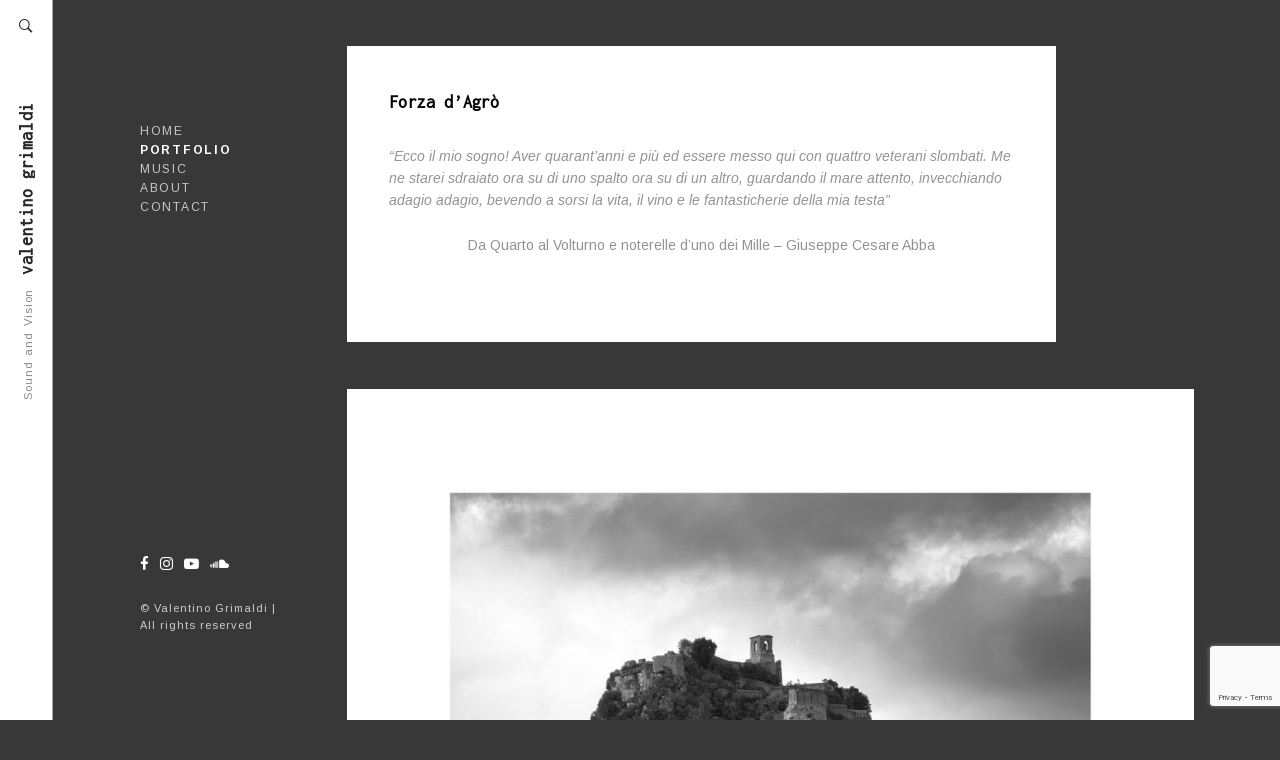

--- FILE ---
content_type: text/html; charset=UTF-8
request_url: http://valentinogrimaldi.it/portfolio/forzadagro/
body_size: 12335
content:
<!DOCTYPE html>
<html lang="it-IT">
<head>
	<meta charset="UTF-8" />
	<meta http-equiv="X-UA-Compatible" content="IE=edge" />
	<meta name="viewport" content="width=device-width, initial-scale=1, maximum-scale=5" />
		<meta name='robots' content='index, follow, max-image-preview:large, max-snippet:-1, max-video-preview:-1' />

	<!-- This site is optimized with the Yoast SEO plugin v19.1 - https://yoast.com/wordpress/plugins/seo/ -->
	<title>Forza d&#039;Agrò - Valentino Grimaldi</title>
	<link rel="canonical" href="http://valentinogrimaldi.it/portfolio/forzadagro/" />
	<meta property="og:locale" content="it_IT" />
	<meta property="og:type" content="article" />
	<meta property="og:title" content="Forza d&#039;Agrò - Valentino Grimaldi" />
	<meta property="og:description" content="&#8220;Ecco il mio sogno! Aver quarant&#8217;anni e più ed essere messo qui con quattro veterani slombati. Me ne starei sdraiato ora su di uno spalto ora su di un altro, guardando il mare attento, invecchiando adagio adagio, bevendo a sorsi la vita, il vino e le fantasticherie della mia testa&#8221; Da Quarto al Volturno e noterelle d&#8217;uno dei Mille &#8211; Giuseppe Cesare Abba &nbsp;" />
	<meta property="og:url" content="http://valentinogrimaldi.it/portfolio/forzadagro/" />
	<meta property="og:site_name" content="Valentino Grimaldi" />
	<meta property="article:publisher" content="https://www.facebook.com/valentinogrimaldifotografoevideomaker/" />
	<meta property="article:modified_time" content="2018-08-02T13:07:00+00:00" />
	<meta property="og:image" content="http://valentinogrimaldi.it/wp-content/uploads/2017/01/copertinaFORZA.jpg" />
	<meta property="og:image:width" content="1630" />
	<meta property="og:image:height" content="916" />
	<meta property="og:image:type" content="image/jpeg" />
	<script type="application/ld+json" class="yoast-schema-graph">{"@context":"https://schema.org","@graph":[{"@type":"WebSite","@id":"http://valentinogrimaldi.it/#website","url":"http://valentinogrimaldi.it/","name":"Valentino Grimaldi","description":"Sound and Vision","potentialAction":[{"@type":"SearchAction","target":{"@type":"EntryPoint","urlTemplate":"http://valentinogrimaldi.it/?s={search_term_string}"},"query-input":"required name=search_term_string"}],"inLanguage":"it-IT"},{"@type":"ImageObject","inLanguage":"it-IT","@id":"http://valentinogrimaldi.it/portfolio/forzadagro/#primaryimage","url":"http://valentinogrimaldi.it/wp-content/uploads/2017/01/copertinaFORZA.jpg","contentUrl":"http://valentinogrimaldi.it/wp-content/uploads/2017/01/copertinaFORZA.jpg","width":1630,"height":916},{"@type":"WebPage","@id":"http://valentinogrimaldi.it/portfolio/forzadagro/#webpage","url":"http://valentinogrimaldi.it/portfolio/forzadagro/","name":"Forza d'Agrò - Valentino Grimaldi","isPartOf":{"@id":"http://valentinogrimaldi.it/#website"},"primaryImageOfPage":{"@id":"http://valentinogrimaldi.it/portfolio/forzadagro/#primaryimage"},"datePublished":"2017-01-18T00:10:19+00:00","dateModified":"2018-08-02T13:07:00+00:00","breadcrumb":{"@id":"http://valentinogrimaldi.it/portfolio/forzadagro/#breadcrumb"},"inLanguage":"it-IT","potentialAction":[{"@type":"ReadAction","target":["http://valentinogrimaldi.it/portfolio/forzadagro/"]}]},{"@type":"BreadcrumbList","@id":"http://valentinogrimaldi.it/portfolio/forzadagro/#breadcrumb","itemListElement":[{"@type":"ListItem","position":1,"name":"Home","item":"http://valentinogrimaldi.it/"},{"@type":"ListItem","position":2,"name":"Forza d&#8217;Agrò"}]}]}</script>
	<!-- / Yoast SEO plugin. -->


<link rel='dns-prefetch' href='//fonts.googleapis.com' />
<link rel="alternate" type="application/rss+xml" title="Valentino Grimaldi &raquo; Feed" href="http://valentinogrimaldi.it/feed/" />
<link rel="alternate" type="application/rss+xml" title="Valentino Grimaldi &raquo; Feed dei commenti" href="http://valentinogrimaldi.it/comments/feed/" />
<link rel="alternate" type="application/rss+xml" title="Valentino Grimaldi &raquo; Forza d&#8217;Agrò Feed dei commenti" href="http://valentinogrimaldi.it/portfolio/forzadagro/feed/" />
<script type="text/javascript">
/* <![CDATA[ */
window._wpemojiSettings = {"baseUrl":"https:\/\/s.w.org\/images\/core\/emoji\/14.0.0\/72x72\/","ext":".png","svgUrl":"https:\/\/s.w.org\/images\/core\/emoji\/14.0.0\/svg\/","svgExt":".svg","source":{"concatemoji":"http:\/\/valentinogrimaldi.it\/wp-includes\/js\/wp-emoji-release.min.js?ver=c642d74d8455322907466dc19d8e3b43"}};
/*! This file is auto-generated */
!function(i,n){var o,s,e;function c(e){try{var t={supportTests:e,timestamp:(new Date).valueOf()};sessionStorage.setItem(o,JSON.stringify(t))}catch(e){}}function p(e,t,n){e.clearRect(0,0,e.canvas.width,e.canvas.height),e.fillText(t,0,0);var t=new Uint32Array(e.getImageData(0,0,e.canvas.width,e.canvas.height).data),r=(e.clearRect(0,0,e.canvas.width,e.canvas.height),e.fillText(n,0,0),new Uint32Array(e.getImageData(0,0,e.canvas.width,e.canvas.height).data));return t.every(function(e,t){return e===r[t]})}function u(e,t,n){switch(t){case"flag":return n(e,"\ud83c\udff3\ufe0f\u200d\u26a7\ufe0f","\ud83c\udff3\ufe0f\u200b\u26a7\ufe0f")?!1:!n(e,"\ud83c\uddfa\ud83c\uddf3","\ud83c\uddfa\u200b\ud83c\uddf3")&&!n(e,"\ud83c\udff4\udb40\udc67\udb40\udc62\udb40\udc65\udb40\udc6e\udb40\udc67\udb40\udc7f","\ud83c\udff4\u200b\udb40\udc67\u200b\udb40\udc62\u200b\udb40\udc65\u200b\udb40\udc6e\u200b\udb40\udc67\u200b\udb40\udc7f");case"emoji":return!n(e,"\ud83e\udef1\ud83c\udffb\u200d\ud83e\udef2\ud83c\udfff","\ud83e\udef1\ud83c\udffb\u200b\ud83e\udef2\ud83c\udfff")}return!1}function f(e,t,n){var r="undefined"!=typeof WorkerGlobalScope&&self instanceof WorkerGlobalScope?new OffscreenCanvas(300,150):i.createElement("canvas"),a=r.getContext("2d",{willReadFrequently:!0}),o=(a.textBaseline="top",a.font="600 32px Arial",{});return e.forEach(function(e){o[e]=t(a,e,n)}),o}function t(e){var t=i.createElement("script");t.src=e,t.defer=!0,i.head.appendChild(t)}"undefined"!=typeof Promise&&(o="wpEmojiSettingsSupports",s=["flag","emoji"],n.supports={everything:!0,everythingExceptFlag:!0},e=new Promise(function(e){i.addEventListener("DOMContentLoaded",e,{once:!0})}),new Promise(function(t){var n=function(){try{var e=JSON.parse(sessionStorage.getItem(o));if("object"==typeof e&&"number"==typeof e.timestamp&&(new Date).valueOf()<e.timestamp+604800&&"object"==typeof e.supportTests)return e.supportTests}catch(e){}return null}();if(!n){if("undefined"!=typeof Worker&&"undefined"!=typeof OffscreenCanvas&&"undefined"!=typeof URL&&URL.createObjectURL&&"undefined"!=typeof Blob)try{var e="postMessage("+f.toString()+"("+[JSON.stringify(s),u.toString(),p.toString()].join(",")+"));",r=new Blob([e],{type:"text/javascript"}),a=new Worker(URL.createObjectURL(r),{name:"wpTestEmojiSupports"});return void(a.onmessage=function(e){c(n=e.data),a.terminate(),t(n)})}catch(e){}c(n=f(s,u,p))}t(n)}).then(function(e){for(var t in e)n.supports[t]=e[t],n.supports.everything=n.supports.everything&&n.supports[t],"flag"!==t&&(n.supports.everythingExceptFlag=n.supports.everythingExceptFlag&&n.supports[t]);n.supports.everythingExceptFlag=n.supports.everythingExceptFlag&&!n.supports.flag,n.DOMReady=!1,n.readyCallback=function(){n.DOMReady=!0}}).then(function(){return e}).then(function(){var e;n.supports.everything||(n.readyCallback(),(e=n.source||{}).concatemoji?t(e.concatemoji):e.wpemoji&&e.twemoji&&(t(e.twemoji),t(e.wpemoji)))}))}((window,document),window._wpemojiSettings);
/* ]]> */
</script>
<link rel='stylesheet' id='simple_music_widget_styles-css' href='http://valentinogrimaldi.it/wp-content/plugins/simple-music-widget/css/style.css?ver=c642d74d8455322907466dc19d8e3b43' type='text/css' media='all' />
<style id='wp-emoji-styles-inline-css' type='text/css'>

	img.wp-smiley, img.emoji {
		display: inline !important;
		border: none !important;
		box-shadow: none !important;
		height: 1em !important;
		width: 1em !important;
		margin: 0 0.07em !important;
		vertical-align: -0.1em !important;
		background: none !important;
		padding: 0 !important;
	}
</style>
<link rel='stylesheet' id='wp-block-library-css' href='http://valentinogrimaldi.it/wp-includes/css/dist/block-library/style.min.css?ver=c642d74d8455322907466dc19d8e3b43' type='text/css' media='all' />
<style id='classic-theme-styles-inline-css' type='text/css'>
/*! This file is auto-generated */
.wp-block-button__link{color:#fff;background-color:#32373c;border-radius:9999px;box-shadow:none;text-decoration:none;padding:calc(.667em + 2px) calc(1.333em + 2px);font-size:1.125em}.wp-block-file__button{background:#32373c;color:#fff;text-decoration:none}
</style>
<style id='global-styles-inline-css' type='text/css'>
body{--wp--preset--color--black: #000000;--wp--preset--color--cyan-bluish-gray: #abb8c3;--wp--preset--color--white: #ffffff;--wp--preset--color--pale-pink: #f78da7;--wp--preset--color--vivid-red: #cf2e2e;--wp--preset--color--luminous-vivid-orange: #ff6900;--wp--preset--color--luminous-vivid-amber: #fcb900;--wp--preset--color--light-green-cyan: #7bdcb5;--wp--preset--color--vivid-green-cyan: #00d084;--wp--preset--color--pale-cyan-blue: #8ed1fc;--wp--preset--color--vivid-cyan-blue: #0693e3;--wp--preset--color--vivid-purple: #9b51e0;--wp--preset--gradient--vivid-cyan-blue-to-vivid-purple: linear-gradient(135deg,rgba(6,147,227,1) 0%,rgb(155,81,224) 100%);--wp--preset--gradient--light-green-cyan-to-vivid-green-cyan: linear-gradient(135deg,rgb(122,220,180) 0%,rgb(0,208,130) 100%);--wp--preset--gradient--luminous-vivid-amber-to-luminous-vivid-orange: linear-gradient(135deg,rgba(252,185,0,1) 0%,rgba(255,105,0,1) 100%);--wp--preset--gradient--luminous-vivid-orange-to-vivid-red: linear-gradient(135deg,rgba(255,105,0,1) 0%,rgb(207,46,46) 100%);--wp--preset--gradient--very-light-gray-to-cyan-bluish-gray: linear-gradient(135deg,rgb(238,238,238) 0%,rgb(169,184,195) 100%);--wp--preset--gradient--cool-to-warm-spectrum: linear-gradient(135deg,rgb(74,234,220) 0%,rgb(151,120,209) 20%,rgb(207,42,186) 40%,rgb(238,44,130) 60%,rgb(251,105,98) 80%,rgb(254,248,76) 100%);--wp--preset--gradient--blush-light-purple: linear-gradient(135deg,rgb(255,206,236) 0%,rgb(152,150,240) 100%);--wp--preset--gradient--blush-bordeaux: linear-gradient(135deg,rgb(254,205,165) 0%,rgb(254,45,45) 50%,rgb(107,0,62) 100%);--wp--preset--gradient--luminous-dusk: linear-gradient(135deg,rgb(255,203,112) 0%,rgb(199,81,192) 50%,rgb(65,88,208) 100%);--wp--preset--gradient--pale-ocean: linear-gradient(135deg,rgb(255,245,203) 0%,rgb(182,227,212) 50%,rgb(51,167,181) 100%);--wp--preset--gradient--electric-grass: linear-gradient(135deg,rgb(202,248,128) 0%,rgb(113,206,126) 100%);--wp--preset--gradient--midnight: linear-gradient(135deg,rgb(2,3,129) 0%,rgb(40,116,252) 100%);--wp--preset--font-size--small: 13px;--wp--preset--font-size--medium: 20px;--wp--preset--font-size--large: 36px;--wp--preset--font-size--x-large: 42px;--wp--preset--spacing--20: 0.44rem;--wp--preset--spacing--30: 0.67rem;--wp--preset--spacing--40: 1rem;--wp--preset--spacing--50: 1.5rem;--wp--preset--spacing--60: 2.25rem;--wp--preset--spacing--70: 3.38rem;--wp--preset--spacing--80: 5.06rem;--wp--preset--shadow--natural: 6px 6px 9px rgba(0, 0, 0, 0.2);--wp--preset--shadow--deep: 12px 12px 50px rgba(0, 0, 0, 0.4);--wp--preset--shadow--sharp: 6px 6px 0px rgba(0, 0, 0, 0.2);--wp--preset--shadow--outlined: 6px 6px 0px -3px rgba(255, 255, 255, 1), 6px 6px rgba(0, 0, 0, 1);--wp--preset--shadow--crisp: 6px 6px 0px rgba(0, 0, 0, 1);}:where(.is-layout-flex){gap: 0.5em;}:where(.is-layout-grid){gap: 0.5em;}body .is-layout-flow > .alignleft{float: left;margin-inline-start: 0;margin-inline-end: 2em;}body .is-layout-flow > .alignright{float: right;margin-inline-start: 2em;margin-inline-end: 0;}body .is-layout-flow > .aligncenter{margin-left: auto !important;margin-right: auto !important;}body .is-layout-constrained > .alignleft{float: left;margin-inline-start: 0;margin-inline-end: 2em;}body .is-layout-constrained > .alignright{float: right;margin-inline-start: 2em;margin-inline-end: 0;}body .is-layout-constrained > .aligncenter{margin-left: auto !important;margin-right: auto !important;}body .is-layout-constrained > :where(:not(.alignleft):not(.alignright):not(.alignfull)){max-width: var(--wp--style--global--content-size);margin-left: auto !important;margin-right: auto !important;}body .is-layout-constrained > .alignwide{max-width: var(--wp--style--global--wide-size);}body .is-layout-flex{display: flex;}body .is-layout-flex{flex-wrap: wrap;align-items: center;}body .is-layout-flex > *{margin: 0;}body .is-layout-grid{display: grid;}body .is-layout-grid > *{margin: 0;}:where(.wp-block-columns.is-layout-flex){gap: 2em;}:where(.wp-block-columns.is-layout-grid){gap: 2em;}:where(.wp-block-post-template.is-layout-flex){gap: 1.25em;}:where(.wp-block-post-template.is-layout-grid){gap: 1.25em;}.has-black-color{color: var(--wp--preset--color--black) !important;}.has-cyan-bluish-gray-color{color: var(--wp--preset--color--cyan-bluish-gray) !important;}.has-white-color{color: var(--wp--preset--color--white) !important;}.has-pale-pink-color{color: var(--wp--preset--color--pale-pink) !important;}.has-vivid-red-color{color: var(--wp--preset--color--vivid-red) !important;}.has-luminous-vivid-orange-color{color: var(--wp--preset--color--luminous-vivid-orange) !important;}.has-luminous-vivid-amber-color{color: var(--wp--preset--color--luminous-vivid-amber) !important;}.has-light-green-cyan-color{color: var(--wp--preset--color--light-green-cyan) !important;}.has-vivid-green-cyan-color{color: var(--wp--preset--color--vivid-green-cyan) !important;}.has-pale-cyan-blue-color{color: var(--wp--preset--color--pale-cyan-blue) !important;}.has-vivid-cyan-blue-color{color: var(--wp--preset--color--vivid-cyan-blue) !important;}.has-vivid-purple-color{color: var(--wp--preset--color--vivid-purple) !important;}.has-black-background-color{background-color: var(--wp--preset--color--black) !important;}.has-cyan-bluish-gray-background-color{background-color: var(--wp--preset--color--cyan-bluish-gray) !important;}.has-white-background-color{background-color: var(--wp--preset--color--white) !important;}.has-pale-pink-background-color{background-color: var(--wp--preset--color--pale-pink) !important;}.has-vivid-red-background-color{background-color: var(--wp--preset--color--vivid-red) !important;}.has-luminous-vivid-orange-background-color{background-color: var(--wp--preset--color--luminous-vivid-orange) !important;}.has-luminous-vivid-amber-background-color{background-color: var(--wp--preset--color--luminous-vivid-amber) !important;}.has-light-green-cyan-background-color{background-color: var(--wp--preset--color--light-green-cyan) !important;}.has-vivid-green-cyan-background-color{background-color: var(--wp--preset--color--vivid-green-cyan) !important;}.has-pale-cyan-blue-background-color{background-color: var(--wp--preset--color--pale-cyan-blue) !important;}.has-vivid-cyan-blue-background-color{background-color: var(--wp--preset--color--vivid-cyan-blue) !important;}.has-vivid-purple-background-color{background-color: var(--wp--preset--color--vivid-purple) !important;}.has-black-border-color{border-color: var(--wp--preset--color--black) !important;}.has-cyan-bluish-gray-border-color{border-color: var(--wp--preset--color--cyan-bluish-gray) !important;}.has-white-border-color{border-color: var(--wp--preset--color--white) !important;}.has-pale-pink-border-color{border-color: var(--wp--preset--color--pale-pink) !important;}.has-vivid-red-border-color{border-color: var(--wp--preset--color--vivid-red) !important;}.has-luminous-vivid-orange-border-color{border-color: var(--wp--preset--color--luminous-vivid-orange) !important;}.has-luminous-vivid-amber-border-color{border-color: var(--wp--preset--color--luminous-vivid-amber) !important;}.has-light-green-cyan-border-color{border-color: var(--wp--preset--color--light-green-cyan) !important;}.has-vivid-green-cyan-border-color{border-color: var(--wp--preset--color--vivid-green-cyan) !important;}.has-pale-cyan-blue-border-color{border-color: var(--wp--preset--color--pale-cyan-blue) !important;}.has-vivid-cyan-blue-border-color{border-color: var(--wp--preset--color--vivid-cyan-blue) !important;}.has-vivid-purple-border-color{border-color: var(--wp--preset--color--vivid-purple) !important;}.has-vivid-cyan-blue-to-vivid-purple-gradient-background{background: var(--wp--preset--gradient--vivid-cyan-blue-to-vivid-purple) !important;}.has-light-green-cyan-to-vivid-green-cyan-gradient-background{background: var(--wp--preset--gradient--light-green-cyan-to-vivid-green-cyan) !important;}.has-luminous-vivid-amber-to-luminous-vivid-orange-gradient-background{background: var(--wp--preset--gradient--luminous-vivid-amber-to-luminous-vivid-orange) !important;}.has-luminous-vivid-orange-to-vivid-red-gradient-background{background: var(--wp--preset--gradient--luminous-vivid-orange-to-vivid-red) !important;}.has-very-light-gray-to-cyan-bluish-gray-gradient-background{background: var(--wp--preset--gradient--very-light-gray-to-cyan-bluish-gray) !important;}.has-cool-to-warm-spectrum-gradient-background{background: var(--wp--preset--gradient--cool-to-warm-spectrum) !important;}.has-blush-light-purple-gradient-background{background: var(--wp--preset--gradient--blush-light-purple) !important;}.has-blush-bordeaux-gradient-background{background: var(--wp--preset--gradient--blush-bordeaux) !important;}.has-luminous-dusk-gradient-background{background: var(--wp--preset--gradient--luminous-dusk) !important;}.has-pale-ocean-gradient-background{background: var(--wp--preset--gradient--pale-ocean) !important;}.has-electric-grass-gradient-background{background: var(--wp--preset--gradient--electric-grass) !important;}.has-midnight-gradient-background{background: var(--wp--preset--gradient--midnight) !important;}.has-small-font-size{font-size: var(--wp--preset--font-size--small) !important;}.has-medium-font-size{font-size: var(--wp--preset--font-size--medium) !important;}.has-large-font-size{font-size: var(--wp--preset--font-size--large) !important;}.has-x-large-font-size{font-size: var(--wp--preset--font-size--x-large) !important;}
.wp-block-navigation a:where(:not(.wp-element-button)){color: inherit;}
:where(.wp-block-post-template.is-layout-flex){gap: 1.25em;}:where(.wp-block-post-template.is-layout-grid){gap: 1.25em;}
:where(.wp-block-columns.is-layout-flex){gap: 2em;}:where(.wp-block-columns.is-layout-grid){gap: 2em;}
.wp-block-pullquote{font-size: 1.5em;line-height: 1.6;}
</style>
<link rel='stylesheet' id='contact-form-7-css' href='http://valentinogrimaldi.it/wp-content/plugins/contact-form-7/includes/css/styles.css?ver=5.7.2' type='text/css' media='all' />
<link rel='stylesheet' id='alvar-google-fonts-css' href='//fonts.googleapis.com/css?family=Arimo%3A400%2C400i%2C700%2C700i' type='text/css' media='all' />
<link rel='stylesheet' id='ionicon-css' href='http://valentinogrimaldi.it/wp-content/themes/alvar/css/ionicons.min.css' type='text/css' media='all' />
<link rel='stylesheet' id='font-awesome-css' href='http://valentinogrimaldi.it/wp-content/themes/alvar/css/font-awesome.min.css' type='text/css' media='all' />
<link rel='stylesheet' id='jquery-mmenu-css' href='http://valentinogrimaldi.it/wp-content/themes/alvar/css/jquery.mmenu.all.css' type='text/css' media='all' />
<link rel='stylesheet' id='jquery-fancybox-css' href='http://valentinogrimaldi.it/wp-content/themes/alvar/css/jquery.fancybox.css' type='text/css' media='all' />
<link rel='stylesheet' id='jquery-fancybox-helpers-thumbs-css' href='http://valentinogrimaldi.it/wp-content/themes/alvar/css/fancybox/helpers/jquery.fancybox-thumbs.css' type='text/css' media='all' />
<link rel='stylesheet' id='jquery-fancybox-helpers-buttons-css' href='http://valentinogrimaldi.it/wp-content/themes/alvar/css/fancybox/helpers/jquery.fancybox-buttons.css' type='text/css' media='all' />
<link rel='stylesheet' id='alvar-theme-css' href='http://valentinogrimaldi.it/wp-content/themes/alvar/style.css?ver=1.0.4' type='text/css' media='all' />
<script type="text/javascript" src="http://valentinogrimaldi.it/wp-includes/js/jquery/jquery.min.js?ver=3.7.1" id="jquery-core-js"></script>
<script type="text/javascript" src="http://valentinogrimaldi.it/wp-includes/js/jquery/jquery-migrate.min.js?ver=3.4.1" id="jquery-migrate-js"></script>
<script type="text/javascript" src="http://valentinogrimaldi.it/wp-content/themes/alvar/js/modernizr-custom.js" id="modernizr-js"></script>
<link rel="https://api.w.org/" href="http://valentinogrimaldi.it/wp-json/" /><link rel="EditURI" type="application/rsd+xml" title="RSD" href="http://valentinogrimaldi.it/xmlrpc.php?rsd" />

<link rel='shortlink' href='http://valentinogrimaldi.it/?p=697' />
<link rel="alternate" type="application/json+oembed" href="http://valentinogrimaldi.it/wp-json/oembed/1.0/embed?url=http%3A%2F%2Fvalentinogrimaldi.it%2Fportfolio%2Fforzadagro%2F" />
<link rel="alternate" type="text/xml+oembed" href="http://valentinogrimaldi.it/wp-json/oembed/1.0/embed?url=http%3A%2F%2Fvalentinogrimaldi.it%2Fportfolio%2Fforzadagro%2F&#038;format=xml" />
<script type="text/javascript">
(function(url){
	if(/(?:Chrome\/26\.0\.1410\.63 Safari\/537\.31|WordfenceTestMonBot)/.test(navigator.userAgent)){ return; }
	var addEvent = function(evt, handler) {
		if (window.addEventListener) {
			document.addEventListener(evt, handler, false);
		} else if (window.attachEvent) {
			document.attachEvent('on' + evt, handler);
		}
	};
	var removeEvent = function(evt, handler) {
		if (window.removeEventListener) {
			document.removeEventListener(evt, handler, false);
		} else if (window.detachEvent) {
			document.detachEvent('on' + evt, handler);
		}
	};
	var evts = 'contextmenu dblclick drag dragend dragenter dragleave dragover dragstart drop keydown keypress keyup mousedown mousemove mouseout mouseover mouseup mousewheel scroll'.split(' ');
	var logHuman = function() {
		if (window.wfLogHumanRan) { return; }
		window.wfLogHumanRan = true;
		var wfscr = document.createElement('script');
		wfscr.type = 'text/javascript';
		wfscr.async = true;
		wfscr.src = url + '&r=' + Math.random();
		(document.getElementsByTagName('head')[0]||document.getElementsByTagName('body')[0]).appendChild(wfscr);
		for (var i = 0; i < evts.length; i++) {
			removeEvent(evts[i], logHuman);
		}
	};
	for (var i = 0; i < evts.length; i++) {
		addEvent(evts[i], logHuman);
	}
})('//valentinogrimaldi.it/?wordfence_lh=1&hid=15D31825A9563EC9C377ED75771821D1');
</script><link rel="icon" href="http://valentinogrimaldi.it/wp-content/uploads/2017/01/cropped-1-1-32x32.jpg" sizes="32x32" />
<link rel="icon" href="http://valentinogrimaldi.it/wp-content/uploads/2017/01/cropped-1-1-192x192.jpg" sizes="192x192" />
<link rel="apple-touch-icon" href="http://valentinogrimaldi.it/wp-content/uploads/2017/01/cropped-1-1-180x180.jpg" />
<meta name="msapplication-TileImage" content="http://valentinogrimaldi.it/wp-content/uploads/2017/01/cropped-1-1-270x270.jpg" />
<style id="kirki-inline-styles">h1, h2, h3, h4, h5, h6, .site-logo, .site-logo a, .site-title, #mobile-menu-toggle, #mobile-menu-entity, .post-intro, .post-navigation{font-family:Inconsolata;}body, .tagline{font-family:Arimo;}body{background-color:#383838;}.site-title{text-transform:lowercase;}.site-logo, .site-logo a, .site-title{font-size:18px;font-weight:700;letter-spacing:0.6px;color:#282828;}.tagline{font-size:11px;font-weight:400;letter-spacing:0.9px;color:#888;}.search-icon-button, .search-icon-button:hover{color:#2d2d2d;}#search-panel-wrapper .search-field, #search-close-button{color:#000000;}#search-panel-wrapper{background-color:#ffffff;}#side-vertical-bar{background-color:#ffffff;border-color:#aaaaaa;width:52px;}.menu-style{text-transform:uppercase;font-size:12px;font-weight:400;letter-spacing:1.7px;}.menu-list > li > a{color:#c6c6c6;}.menu-style > li:hover > a, .menu-style > li > a:hover{color:#ffffff;}#root-container .menu-style > .current_page_item > a, #root-container .menu-style > .current-menu-item > a, #root-container .menu-style > .current-menu-parent > a, #root-container .menu-style > .current-menu-ancestor > a, #root-container .menu-style > li.active > a, #mobile-menu-toggle{color:#ffffff;}.sub-menu, .portfolio-categories{font-size:11px;letter-spacing:1px;background-color:#050505;}.sub-menu, .portfolio-categories a{font-weight:400;}.sub-menu{width:175px;}.menu-list .sub-menu a, .portfolio-categories a{color:#cccccc;}.sub-menu > li:hover > a, .portfolio-categories > li:hover > a{color:#ffffff;}.sub-menu .sub-menu{background-color:#333333;}.copyright-social-wrapper{font-size:11px;letter-spacing:1px;color:#cccccc;}.copyright-social-wrapper a{color:#ffffff;}h1{font-size:1.8em;}h2{font-size:1.5em;}h3{font-size:1.375em;}h4{font-size:1.25em;}h5{font-size:1.125em;}h6{font-size:1em;}h1, h2, h3, h4, h5, h6, .post-title, .post-item .post-title a, .section-title{font-weight:700;color:#050505;}h1, h2, h3, .post-title, .post-item .post-title a, .section-title{letter-spacing:0.2px;}body, .post-content, .post-excerpt, .section-content{font-size:14px;}body, .post-content, .post-excerpt, .image-caption, .section-content, .post-navigation .nav-title{font-weight:400;}.blog-list a, .post-item a, .content-section-wrapper a{font-weight:700;}.post-title{font-size:18px;}.post-meta{font-size:12px;}.section-title{font-size:16px;}#content-container{color:#939393;}.post-item a, .post-meta a, .meta-categories-title, .meta-tags-title, .content-section-wrapper a, .next-prev-post-navigation a{color:#ffffff;}#content-container, .portfolio-listing-wrapper.carousel, .archive .top-section, .all-works .top-section, .next-prev-post-navigation{background-color:#fff;}.numbers-pagination, .additional-link-button-wrapper a{font-size:11px;}.numbers-pagination a, .numbers-pagination .current::after, .numbers-pagination a::after, .additional-link-button-wrapper a, .additional-link-button-wrapper a::after{color:#cccccc;}.numbers-pagination a:hover, .numbers-pagination .current, .additional-link-button-wrapper a:hover{color:#ffffff;}.widget-title{font-size:10px;font-weight:700;letter-spacing:1.5px;color:#494949;}.theme-widget-area{font-size:14px;font-weight:400;letter-spacing:0px;color:#cccccc;background:#ffffff;}.theme-widget-area a{font-weight:500;color:#ffffff;}input[type="text"], input[type="password"], input[type="email"], input[type="search"], input[type="number"], input[type="url"], textarea, select{color:#050505;border-color:#cccccc;background-color:#ffffff;}input:focus, textarea:focus{border-color:#050505;}input[type="button"], input[type="submit"], button, a.button{color:#ffffff;background-color:#050505;}.fancybox-overlay{background:rgba(248,248,248,1) !important;}.fancybox-title-outside-wrap, .fancybox-next span::after, .fancybox-prev span::after, .fancybox-close::after{color:#050505;}.portfolio-title{font-size:14px;}.loading-icon{color:#666666;}.loading-text{color:#666666;}.archive .top-section .post-title, .all-works .top-section .post-title{font-size:13px;}.portfolio-categories{width:200px;}.portfolio-category-selector > li > a{color:#cccccc;}.portfolio-category-selector > li:hover > a, .portfolio-category-selector > li > a:hover{color:#ffffff;}@media only screen and (max-width: 1024px){.logo-tagline-wrapper{background-color:#ffffff;border-color:#aaaaaa;}}@media only screen and (max-width: 767px){.portfolio-category-selector{background-color:#fff;}}/* vietnamese */
@font-face {
  font-family: 'Inconsolata';
  font-style: normal;
  font-weight: 400;
  font-stretch: normal;
  font-display: swap;
  src: url(http://valentinogrimaldi.it/wp-content/fonts/inconsolata/font) format('woff');
  unicode-range: U+0102-0103, U+0110-0111, U+0128-0129, U+0168-0169, U+01A0-01A1, U+01AF-01B0, U+0300-0301, U+0303-0304, U+0308-0309, U+0323, U+0329, U+1EA0-1EF9, U+20AB;
}
/* latin-ext */
@font-face {
  font-family: 'Inconsolata';
  font-style: normal;
  font-weight: 400;
  font-stretch: normal;
  font-display: swap;
  src: url(http://valentinogrimaldi.it/wp-content/fonts/inconsolata/font) format('woff');
  unicode-range: U+0100-02BA, U+02BD-02C5, U+02C7-02CC, U+02CE-02D7, U+02DD-02FF, U+0304, U+0308, U+0329, U+1D00-1DBF, U+1E00-1E9F, U+1EF2-1EFF, U+2020, U+20A0-20AB, U+20AD-20C0, U+2113, U+2C60-2C7F, U+A720-A7FF;
}
/* latin */
@font-face {
  font-family: 'Inconsolata';
  font-style: normal;
  font-weight: 400;
  font-stretch: normal;
  font-display: swap;
  src: url(http://valentinogrimaldi.it/wp-content/fonts/inconsolata/font) format('woff');
  unicode-range: U+0000-00FF, U+0131, U+0152-0153, U+02BB-02BC, U+02C6, U+02DA, U+02DC, U+0304, U+0308, U+0329, U+2000-206F, U+20AC, U+2122, U+2191, U+2193, U+2212, U+2215, U+FEFF, U+FFFD;
}/* cyrillic-ext */
@font-face {
  font-family: 'Arimo';
  font-style: normal;
  font-weight: 700;
  font-display: swap;
  src: url(http://valentinogrimaldi.it/wp-content/fonts/arimo/font) format('woff');
  unicode-range: U+0460-052F, U+1C80-1C8A, U+20B4, U+2DE0-2DFF, U+A640-A69F, U+FE2E-FE2F;
}
/* cyrillic */
@font-face {
  font-family: 'Arimo';
  font-style: normal;
  font-weight: 700;
  font-display: swap;
  src: url(http://valentinogrimaldi.it/wp-content/fonts/arimo/font) format('woff');
  unicode-range: U+0301, U+0400-045F, U+0490-0491, U+04B0-04B1, U+2116;
}
/* greek-ext */
@font-face {
  font-family: 'Arimo';
  font-style: normal;
  font-weight: 700;
  font-display: swap;
  src: url(http://valentinogrimaldi.it/wp-content/fonts/arimo/font) format('woff');
  unicode-range: U+1F00-1FFF;
}
/* greek */
@font-face {
  font-family: 'Arimo';
  font-style: normal;
  font-weight: 700;
  font-display: swap;
  src: url(http://valentinogrimaldi.it/wp-content/fonts/arimo/font) format('woff');
  unicode-range: U+0370-0377, U+037A-037F, U+0384-038A, U+038C, U+038E-03A1, U+03A3-03FF;
}
/* hebrew */
@font-face {
  font-family: 'Arimo';
  font-style: normal;
  font-weight: 700;
  font-display: swap;
  src: url(http://valentinogrimaldi.it/wp-content/fonts/arimo/font) format('woff');
  unicode-range: U+0307-0308, U+0590-05FF, U+200C-2010, U+20AA, U+25CC, U+FB1D-FB4F;
}
/* vietnamese */
@font-face {
  font-family: 'Arimo';
  font-style: normal;
  font-weight: 700;
  font-display: swap;
  src: url(http://valentinogrimaldi.it/wp-content/fonts/arimo/font) format('woff');
  unicode-range: U+0102-0103, U+0110-0111, U+0128-0129, U+0168-0169, U+01A0-01A1, U+01AF-01B0, U+0300-0301, U+0303-0304, U+0308-0309, U+0323, U+0329, U+1EA0-1EF9, U+20AB;
}
/* latin-ext */
@font-face {
  font-family: 'Arimo';
  font-style: normal;
  font-weight: 700;
  font-display: swap;
  src: url(http://valentinogrimaldi.it/wp-content/fonts/arimo/font) format('woff');
  unicode-range: U+0100-02BA, U+02BD-02C5, U+02C7-02CC, U+02CE-02D7, U+02DD-02FF, U+0304, U+0308, U+0329, U+1D00-1DBF, U+1E00-1E9F, U+1EF2-1EFF, U+2020, U+20A0-20AB, U+20AD-20C0, U+2113, U+2C60-2C7F, U+A720-A7FF;
}
/* latin */
@font-face {
  font-family: 'Arimo';
  font-style: normal;
  font-weight: 700;
  font-display: swap;
  src: url(http://valentinogrimaldi.it/wp-content/fonts/arimo/font) format('woff');
  unicode-range: U+0000-00FF, U+0131, U+0152-0153, U+02BB-02BC, U+02C6, U+02DA, U+02DC, U+0304, U+0308, U+0329, U+2000-206F, U+20AC, U+2122, U+2191, U+2193, U+2212, U+2215, U+FEFF, U+FFFD;
}/* vietnamese */
@font-face {
  font-family: 'Inconsolata';
  font-style: normal;
  font-weight: 400;
  font-stretch: normal;
  font-display: swap;
  src: url(http://valentinogrimaldi.it/wp-content/fonts/inconsolata/font) format('woff');
  unicode-range: U+0102-0103, U+0110-0111, U+0128-0129, U+0168-0169, U+01A0-01A1, U+01AF-01B0, U+0300-0301, U+0303-0304, U+0308-0309, U+0323, U+0329, U+1EA0-1EF9, U+20AB;
}
/* latin-ext */
@font-face {
  font-family: 'Inconsolata';
  font-style: normal;
  font-weight: 400;
  font-stretch: normal;
  font-display: swap;
  src: url(http://valentinogrimaldi.it/wp-content/fonts/inconsolata/font) format('woff');
  unicode-range: U+0100-02BA, U+02BD-02C5, U+02C7-02CC, U+02CE-02D7, U+02DD-02FF, U+0304, U+0308, U+0329, U+1D00-1DBF, U+1E00-1E9F, U+1EF2-1EFF, U+2020, U+20A0-20AB, U+20AD-20C0, U+2113, U+2C60-2C7F, U+A720-A7FF;
}
/* latin */
@font-face {
  font-family: 'Inconsolata';
  font-style: normal;
  font-weight: 400;
  font-stretch: normal;
  font-display: swap;
  src: url(http://valentinogrimaldi.it/wp-content/fonts/inconsolata/font) format('woff');
  unicode-range: U+0000-00FF, U+0131, U+0152-0153, U+02BB-02BC, U+02C6, U+02DA, U+02DC, U+0304, U+0308, U+0329, U+2000-206F, U+20AC, U+2122, U+2191, U+2193, U+2212, U+2215, U+FEFF, U+FFFD;
}/* cyrillic-ext */
@font-face {
  font-family: 'Arimo';
  font-style: normal;
  font-weight: 700;
  font-display: swap;
  src: url(http://valentinogrimaldi.it/wp-content/fonts/arimo/font) format('woff');
  unicode-range: U+0460-052F, U+1C80-1C8A, U+20B4, U+2DE0-2DFF, U+A640-A69F, U+FE2E-FE2F;
}
/* cyrillic */
@font-face {
  font-family: 'Arimo';
  font-style: normal;
  font-weight: 700;
  font-display: swap;
  src: url(http://valentinogrimaldi.it/wp-content/fonts/arimo/font) format('woff');
  unicode-range: U+0301, U+0400-045F, U+0490-0491, U+04B0-04B1, U+2116;
}
/* greek-ext */
@font-face {
  font-family: 'Arimo';
  font-style: normal;
  font-weight: 700;
  font-display: swap;
  src: url(http://valentinogrimaldi.it/wp-content/fonts/arimo/font) format('woff');
  unicode-range: U+1F00-1FFF;
}
/* greek */
@font-face {
  font-family: 'Arimo';
  font-style: normal;
  font-weight: 700;
  font-display: swap;
  src: url(http://valentinogrimaldi.it/wp-content/fonts/arimo/font) format('woff');
  unicode-range: U+0370-0377, U+037A-037F, U+0384-038A, U+038C, U+038E-03A1, U+03A3-03FF;
}
/* hebrew */
@font-face {
  font-family: 'Arimo';
  font-style: normal;
  font-weight: 700;
  font-display: swap;
  src: url(http://valentinogrimaldi.it/wp-content/fonts/arimo/font) format('woff');
  unicode-range: U+0307-0308, U+0590-05FF, U+200C-2010, U+20AA, U+25CC, U+FB1D-FB4F;
}
/* vietnamese */
@font-face {
  font-family: 'Arimo';
  font-style: normal;
  font-weight: 700;
  font-display: swap;
  src: url(http://valentinogrimaldi.it/wp-content/fonts/arimo/font) format('woff');
  unicode-range: U+0102-0103, U+0110-0111, U+0128-0129, U+0168-0169, U+01A0-01A1, U+01AF-01B0, U+0300-0301, U+0303-0304, U+0308-0309, U+0323, U+0329, U+1EA0-1EF9, U+20AB;
}
/* latin-ext */
@font-face {
  font-family: 'Arimo';
  font-style: normal;
  font-weight: 700;
  font-display: swap;
  src: url(http://valentinogrimaldi.it/wp-content/fonts/arimo/font) format('woff');
  unicode-range: U+0100-02BA, U+02BD-02C5, U+02C7-02CC, U+02CE-02D7, U+02DD-02FF, U+0304, U+0308, U+0329, U+1D00-1DBF, U+1E00-1E9F, U+1EF2-1EFF, U+2020, U+20A0-20AB, U+20AD-20C0, U+2113, U+2C60-2C7F, U+A720-A7FF;
}
/* latin */
@font-face {
  font-family: 'Arimo';
  font-style: normal;
  font-weight: 700;
  font-display: swap;
  src: url(http://valentinogrimaldi.it/wp-content/fonts/arimo/font) format('woff');
  unicode-range: U+0000-00FF, U+0131, U+0152-0153, U+02BB-02BC, U+02C6, U+02DA, U+02DC, U+0304, U+0308, U+0329, U+2000-206F, U+20AC, U+2122, U+2191, U+2193, U+2212, U+2215, U+FEFF, U+FFFD;
}/* vietnamese */
@font-face {
  font-family: 'Inconsolata';
  font-style: normal;
  font-weight: 400;
  font-stretch: normal;
  font-display: swap;
  src: url(http://valentinogrimaldi.it/wp-content/fonts/inconsolata/font) format('woff');
  unicode-range: U+0102-0103, U+0110-0111, U+0128-0129, U+0168-0169, U+01A0-01A1, U+01AF-01B0, U+0300-0301, U+0303-0304, U+0308-0309, U+0323, U+0329, U+1EA0-1EF9, U+20AB;
}
/* latin-ext */
@font-face {
  font-family: 'Inconsolata';
  font-style: normal;
  font-weight: 400;
  font-stretch: normal;
  font-display: swap;
  src: url(http://valentinogrimaldi.it/wp-content/fonts/inconsolata/font) format('woff');
  unicode-range: U+0100-02BA, U+02BD-02C5, U+02C7-02CC, U+02CE-02D7, U+02DD-02FF, U+0304, U+0308, U+0329, U+1D00-1DBF, U+1E00-1E9F, U+1EF2-1EFF, U+2020, U+20A0-20AB, U+20AD-20C0, U+2113, U+2C60-2C7F, U+A720-A7FF;
}
/* latin */
@font-face {
  font-family: 'Inconsolata';
  font-style: normal;
  font-weight: 400;
  font-stretch: normal;
  font-display: swap;
  src: url(http://valentinogrimaldi.it/wp-content/fonts/inconsolata/font) format('woff');
  unicode-range: U+0000-00FF, U+0131, U+0152-0153, U+02BB-02BC, U+02C6, U+02DA, U+02DC, U+0304, U+0308, U+0329, U+2000-206F, U+20AC, U+2122, U+2191, U+2193, U+2212, U+2215, U+FEFF, U+FFFD;
}/* cyrillic-ext */
@font-face {
  font-family: 'Arimo';
  font-style: normal;
  font-weight: 700;
  font-display: swap;
  src: url(http://valentinogrimaldi.it/wp-content/fonts/arimo/font) format('woff');
  unicode-range: U+0460-052F, U+1C80-1C8A, U+20B4, U+2DE0-2DFF, U+A640-A69F, U+FE2E-FE2F;
}
/* cyrillic */
@font-face {
  font-family: 'Arimo';
  font-style: normal;
  font-weight: 700;
  font-display: swap;
  src: url(http://valentinogrimaldi.it/wp-content/fonts/arimo/font) format('woff');
  unicode-range: U+0301, U+0400-045F, U+0490-0491, U+04B0-04B1, U+2116;
}
/* greek-ext */
@font-face {
  font-family: 'Arimo';
  font-style: normal;
  font-weight: 700;
  font-display: swap;
  src: url(http://valentinogrimaldi.it/wp-content/fonts/arimo/font) format('woff');
  unicode-range: U+1F00-1FFF;
}
/* greek */
@font-face {
  font-family: 'Arimo';
  font-style: normal;
  font-weight: 700;
  font-display: swap;
  src: url(http://valentinogrimaldi.it/wp-content/fonts/arimo/font) format('woff');
  unicode-range: U+0370-0377, U+037A-037F, U+0384-038A, U+038C, U+038E-03A1, U+03A3-03FF;
}
/* hebrew */
@font-face {
  font-family: 'Arimo';
  font-style: normal;
  font-weight: 700;
  font-display: swap;
  src: url(http://valentinogrimaldi.it/wp-content/fonts/arimo/font) format('woff');
  unicode-range: U+0307-0308, U+0590-05FF, U+200C-2010, U+20AA, U+25CC, U+FB1D-FB4F;
}
/* vietnamese */
@font-face {
  font-family: 'Arimo';
  font-style: normal;
  font-weight: 700;
  font-display: swap;
  src: url(http://valentinogrimaldi.it/wp-content/fonts/arimo/font) format('woff');
  unicode-range: U+0102-0103, U+0110-0111, U+0128-0129, U+0168-0169, U+01A0-01A1, U+01AF-01B0, U+0300-0301, U+0303-0304, U+0308-0309, U+0323, U+0329, U+1EA0-1EF9, U+20AB;
}
/* latin-ext */
@font-face {
  font-family: 'Arimo';
  font-style: normal;
  font-weight: 700;
  font-display: swap;
  src: url(http://valentinogrimaldi.it/wp-content/fonts/arimo/font) format('woff');
  unicode-range: U+0100-02BA, U+02BD-02C5, U+02C7-02CC, U+02CE-02D7, U+02DD-02FF, U+0304, U+0308, U+0329, U+1D00-1DBF, U+1E00-1E9F, U+1EF2-1EFF, U+2020, U+20A0-20AB, U+20AD-20C0, U+2113, U+2C60-2C7F, U+A720-A7FF;
}
/* latin */
@font-face {
  font-family: 'Arimo';
  font-style: normal;
  font-weight: 700;
  font-display: swap;
  src: url(http://valentinogrimaldi.it/wp-content/fonts/arimo/font) format('woff');
  unicode-range: U+0000-00FF, U+0131, U+0152-0153, U+02BB-02BC, U+02C6, U+02DA, U+02DC, U+0304, U+0308, U+0329, U+2000-206F, U+20AC, U+2122, U+2191, U+2193, U+2212, U+2215, U+FEFF, U+FFFD;
}</style></head>
		
<body class="uxbarn_portfolio-template-default single single-uxbarn_portfolio postid-697 full-screen-bg" >
	
	<div id="root-container">
		
				
		<header id="side-container" class="">
			
						
			<!-- Logo and tagline -->
			<div class="logo-tagline-wrapper  with-tagline ">
				<div class="logo-wrapper left-bar ">
					<div class="site-title-wrapper">
							
												
							<a href="http://valentinogrimaldi.it/">
							<span class="site-title">Valentino Grimaldi</span>							</a>
							
												
					</div>
				</div>
				
				<span class="tagline  tagline-left-bar">Sound and Vision</span>				
			</div>
			<!-- .site-logo -->
			
			<!-- Site Menu -->
			<div class="site-menu left-bar">
				<nav class="site-menu-nav">
						
					<ul id="menu-main-menu" class="menu-list menu-style"><li id="menu-item-686" class="menu-item menu-item-type-post_type menu-item-object-page menu-item-home menu-item-686"><a href="http://valentinogrimaldi.it/">Home</a></li>
<li id="menu-item-687" class="menu-item menu-item-type-post_type menu-item-object-page menu-item-687 current-menu-item"><a href="http://valentinogrimaldi.it/all-works/">Portfolio</a></li>
<li id="menu-item-810" class="menu-item menu-item-type-post_type menu-item-object-page menu-item-810"><a href="http://valentinogrimaldi.it/music/">Music</a></li>
<li id="menu-item-701" class="menu-item menu-item-type-post_type menu-item-object-page menu-item-701"><a href="http://valentinogrimaldi.it/about/">About</a></li>
<li id="menu-item-703" class="menu-item menu-item-type-post_type menu-item-object-page menu-item-703"><a href="http://valentinogrimaldi.it/contact/">Contact</a></li>
</ul>					
					<!-- Mobile menu container: the items will be generated in the JS -->
					<div id="mobile-menu">
						<a id="mobile-menu-toggle" href="#mobile-menu-entity">
							<span class="mobile-menu-text">Menu</span>
							<i class="ion-navicon"></i></a>
						<div id="mobile-menu-entity"></div>
					</div>
					
				</nav>
			</div>
		
			<div class="copyright-social-wrapper">
				
								
								
				<div class="social-icon-wrapper"><ul class="social-icons"><li><a href="https://www.facebook.com/valentinogrimaldiart/" target="_blank"><i class="fa fa-facebook"></i></a></li><li><a href="https://www.instagram.com/valeficio" target="_blank"><i class="fa fa-instagram"></i></a></li><li><a href="https://www.youtube.com/channel/UCx9UCi-404snVioEd4E7M5w" target="_blank"><i class="fa fa-youtube-play"></i></a></li><li><a href="https://open.spotify.com/artist/7ae6aiah3LvupOJgXn29Kf?si=5_Xhb82DRbOXSrfQsCf91A" target="_blank"><i class="fa fa-soundcloud"></i></a></li></ul></div>				
									<div class="copyright">
						© Valentino Grimaldi | All rights reserved					</div>
								
			</div>
			
							<div id="side-vertical-bar">
											<a href="javascript:;" class="search-icon-button"><i class="ion-ios-search-strong"></i></a>
									</div>
						
		</header>
		
				
		<div id="main-container" class="has-footer">
			
<main id="content-container" class="single-portfolio content-width-large">
		
			
				
		<article id="post-697" class="post-697 uxbarn_portfolio type-uxbarn_portfolio status-publish has-post-thumbnail hentry uxbarn_portfolio_tax-digital post-item image-slideshow">
			
			<div class="portfolio-content-wrapper content-width">
					
				<div class="post-content-container clearfix ">
					
					<div class="post-title-wrapper">
						<h1 class="post-title">Forza d&#8217;Agrò</h1>
					</div>
					<div class="post-content-wrapper no-margin-bottom">
						<div class="post-content">
							<p><em>&#8220;Ecco il mio sogno! Aver quarant&#8217;anni e più ed essere messo qui con quattro veterani slombati. Me ne starei sdraiato ora su di uno spalto ora su di un altro, guardando il mare attento, invecchiando adagio adagio, bevendo a sorsi la vita, il vino e le fantasticherie della mia testa&#8221;</em></p>
<p style="text-align: center;">Da Quarto al Volturno e noterelle d&#8217;uno dei Mille &#8211; Giuseppe Cesare Abba</p>
<p>&nbsp;</p>
						</div>
					</div>
						
				</div>
				
						
		<div class="portfolio-loading">
			<div class="loading-icon">
				<i class="fa fa-circle-o-notch fa-spin fast-spin fa-fw"></i>
			</div>
			<span class="loading-text">Loading</span>
			<div class="loading-bar">
				<div class="progress-bar"></div>
			</div>
		</div>
		
						
			</div>
			
						
				<div class="port-format-content">
					<div class="port-format-item image-wrapper landscape"><div class="inner-image-wrapper"><a href="http://valentinogrimaldi.it/wp-content/uploads/2017/01/1-2.jpg" class="image-box" data-fancybox-group="portfolio-images"><img src="http://valentinogrimaldi.it/wp-content/uploads/2017/01/1-2-1090x818.jpg" alt="" width="1090" height="818" srcset="http://valentinogrimaldi.it/wp-content/uploads/2017/01/1-2-1090x818.jpg 1090w, http://valentinogrimaldi.it/wp-content/uploads/2017/01/1-2-300x225.jpg 300w, http://valentinogrimaldi.it/wp-content/uploads/2017/01/1-2-768x576.jpg 768w, http://valentinogrimaldi.it/wp-content/uploads/2017/01/1-2-800x600.jpg 800w, http://valentinogrimaldi.it/wp-content/uploads/2017/01/1-2-590x443.jpg 590w" sizes="(max-width: 1090px) 100vw, 1090px" /></a><div class="image-caption content-width">1/50</div></div></div><div class="port-format-item image-wrapper portrait"><div class="inner-image-wrapper"><a href="http://valentinogrimaldi.it/wp-content/uploads/2017/01/2-1.jpg" class="image-box" data-fancybox-group="portfolio-images"><img src="http://valentinogrimaldi.it/wp-content/uploads/2017/01/2-1-590x787.jpg" alt="" width="590" height="787" srcset="http://valentinogrimaldi.it/wp-content/uploads/2017/01/2-1-590x787.jpg 590w, http://valentinogrimaldi.it/wp-content/uploads/2017/01/2-1-225x300.jpg 225w, http://valentinogrimaldi.it/wp-content/uploads/2017/01/2-1-768x1024.jpg 768w, http://valentinogrimaldi.it/wp-content/uploads/2017/01/2-1-450x600.jpg 450w, http://valentinogrimaldi.it/wp-content/uploads/2017/01/2-1-1090x1453.jpg 1090w, http://valentinogrimaldi.it/wp-content/uploads/2017/01/2-1.jpg 1800w" sizes="(max-width: 590px) 100vw, 590px" /></a><div class="image-caption content-width">2/50</div></div></div><div class="port-format-item image-wrapper portrait"><div class="inner-image-wrapper"><a href="http://valentinogrimaldi.it/wp-content/uploads/2017/01/3-1.jpg" class="image-box" data-fancybox-group="portfolio-images"><img src="http://valentinogrimaldi.it/wp-content/uploads/2017/01/3-1-590x787.jpg" alt="" width="590" height="787" srcset="http://valentinogrimaldi.it/wp-content/uploads/2017/01/3-1-590x787.jpg 590w, http://valentinogrimaldi.it/wp-content/uploads/2017/01/3-1-225x300.jpg 225w, http://valentinogrimaldi.it/wp-content/uploads/2017/01/3-1-768x1024.jpg 768w, http://valentinogrimaldi.it/wp-content/uploads/2017/01/3-1-450x600.jpg 450w, http://valentinogrimaldi.it/wp-content/uploads/2017/01/3-1-1090x1453.jpg 1090w, http://valentinogrimaldi.it/wp-content/uploads/2017/01/3-1.jpg 1800w" sizes="(max-width: 590px) 100vw, 590px" /></a><div class="image-caption content-width">3/50</div></div></div><div class="port-format-item image-wrapper portrait"><div class="inner-image-wrapper"><a href="http://valentinogrimaldi.it/wp-content/uploads/2017/01/4.jpg" class="image-box" data-fancybox-group="portfolio-images"><img src="http://valentinogrimaldi.it/wp-content/uploads/2017/01/4-590x787.jpg" alt="" width="590" height="787" srcset="http://valentinogrimaldi.it/wp-content/uploads/2017/01/4-590x787.jpg 590w, http://valentinogrimaldi.it/wp-content/uploads/2017/01/4-225x300.jpg 225w, http://valentinogrimaldi.it/wp-content/uploads/2017/01/4-768x1024.jpg 768w, http://valentinogrimaldi.it/wp-content/uploads/2017/01/4-450x600.jpg 450w, http://valentinogrimaldi.it/wp-content/uploads/2017/01/4-1090x1453.jpg 1090w, http://valentinogrimaldi.it/wp-content/uploads/2017/01/4.jpg 1800w" sizes="(max-width: 590px) 100vw, 590px" /></a><div class="image-caption content-width">4/50</div></div></div><div class="port-format-item image-wrapper portrait"><div class="inner-image-wrapper"><a href="http://valentinogrimaldi.it/wp-content/uploads/2017/01/5-1.jpg" class="image-box" data-fancybox-group="portfolio-images"><img src="http://valentinogrimaldi.it/wp-content/uploads/2017/01/5-1-590x787.jpg" alt="" width="590" height="787" srcset="http://valentinogrimaldi.it/wp-content/uploads/2017/01/5-1-590x787.jpg 590w, http://valentinogrimaldi.it/wp-content/uploads/2017/01/5-1-225x300.jpg 225w, http://valentinogrimaldi.it/wp-content/uploads/2017/01/5-1-768x1024.jpg 768w, http://valentinogrimaldi.it/wp-content/uploads/2017/01/5-1-450x600.jpg 450w, http://valentinogrimaldi.it/wp-content/uploads/2017/01/5-1-1090x1453.jpg 1090w, http://valentinogrimaldi.it/wp-content/uploads/2017/01/5-1.jpg 1800w" sizes="(max-width: 590px) 100vw, 590px" /></a><div class="image-caption content-width">5/50</div></div></div><div class="port-format-item image-wrapper portrait"><div class="inner-image-wrapper"><a href="http://valentinogrimaldi.it/wp-content/uploads/2017/01/6.jpg" class="image-box" data-fancybox-group="portfolio-images"><img src="http://valentinogrimaldi.it/wp-content/uploads/2017/01/6-590x787.jpg" alt="" width="590" height="787" srcset="http://valentinogrimaldi.it/wp-content/uploads/2017/01/6-590x787.jpg 590w, http://valentinogrimaldi.it/wp-content/uploads/2017/01/6-225x300.jpg 225w, http://valentinogrimaldi.it/wp-content/uploads/2017/01/6-768x1024.jpg 768w, http://valentinogrimaldi.it/wp-content/uploads/2017/01/6-450x600.jpg 450w, http://valentinogrimaldi.it/wp-content/uploads/2017/01/6-1090x1453.jpg 1090w, http://valentinogrimaldi.it/wp-content/uploads/2017/01/6.jpg 1800w" sizes="(max-width: 590px) 100vw, 590px" /></a><div class="image-caption content-width">6/50</div></div></div><div class="port-format-item image-wrapper portrait"><div class="inner-image-wrapper"><a href="http://valentinogrimaldi.it/wp-content/uploads/2017/01/8-1.jpg" class="image-box" data-fancybox-group="portfolio-images"><img src="http://valentinogrimaldi.it/wp-content/uploads/2017/01/8-1-590x787.jpg" alt="" width="590" height="787" srcset="http://valentinogrimaldi.it/wp-content/uploads/2017/01/8-1-590x787.jpg 590w, http://valentinogrimaldi.it/wp-content/uploads/2017/01/8-1-225x300.jpg 225w, http://valentinogrimaldi.it/wp-content/uploads/2017/01/8-1-768x1024.jpg 768w, http://valentinogrimaldi.it/wp-content/uploads/2017/01/8-1-450x600.jpg 450w, http://valentinogrimaldi.it/wp-content/uploads/2017/01/8-1-1090x1453.jpg 1090w, http://valentinogrimaldi.it/wp-content/uploads/2017/01/8-1.jpg 1800w" sizes="(max-width: 590px) 100vw, 590px" /></a><div class="image-caption content-width">8/50</div></div></div><div class="port-format-item image-wrapper landscape"><div class="inner-image-wrapper"><a href="http://valentinogrimaldi.it/wp-content/uploads/2017/01/7.jpg" class="image-box" data-fancybox-group="portfolio-images"><img src="http://valentinogrimaldi.it/wp-content/uploads/2017/01/7-1090x818.jpg" alt="" width="1090" height="818" srcset="http://valentinogrimaldi.it/wp-content/uploads/2017/01/7-1090x818.jpg 1090w, http://valentinogrimaldi.it/wp-content/uploads/2017/01/7-300x225.jpg 300w, http://valentinogrimaldi.it/wp-content/uploads/2017/01/7-768x576.jpg 768w, http://valentinogrimaldi.it/wp-content/uploads/2017/01/7-800x600.jpg 800w, http://valentinogrimaldi.it/wp-content/uploads/2017/01/7-590x443.jpg 590w" sizes="(max-width: 1090px) 100vw, 1090px" /></a><div class="image-caption content-width">7/50</div></div></div><div class="port-format-item image-wrapper portrait"><div class="inner-image-wrapper"><a href="http://valentinogrimaldi.it/wp-content/uploads/2017/01/9.jpg" class="image-box" data-fancybox-group="portfolio-images"><img src="http://valentinogrimaldi.it/wp-content/uploads/2017/01/9-590x787.jpg" alt="" width="590" height="787" srcset="http://valentinogrimaldi.it/wp-content/uploads/2017/01/9-590x787.jpg 590w, http://valentinogrimaldi.it/wp-content/uploads/2017/01/9-225x300.jpg 225w, http://valentinogrimaldi.it/wp-content/uploads/2017/01/9-768x1024.jpg 768w, http://valentinogrimaldi.it/wp-content/uploads/2017/01/9-450x600.jpg 450w, http://valentinogrimaldi.it/wp-content/uploads/2017/01/9-1090x1453.jpg 1090w, http://valentinogrimaldi.it/wp-content/uploads/2017/01/9.jpg 1800w" sizes="(max-width: 590px) 100vw, 590px" /></a><div class="image-caption content-width">9/50</div></div></div><div class="port-format-item image-wrapper portrait"><div class="inner-image-wrapper"><a href="http://valentinogrimaldi.it/wp-content/uploads/2017/01/10.jpg" class="image-box" data-fancybox-group="portfolio-images"><img src="http://valentinogrimaldi.it/wp-content/uploads/2017/01/10-590x787.jpg" alt="" width="590" height="787" srcset="http://valentinogrimaldi.it/wp-content/uploads/2017/01/10-590x787.jpg 590w, http://valentinogrimaldi.it/wp-content/uploads/2017/01/10-225x300.jpg 225w, http://valentinogrimaldi.it/wp-content/uploads/2017/01/10-768x1024.jpg 768w, http://valentinogrimaldi.it/wp-content/uploads/2017/01/10-450x600.jpg 450w, http://valentinogrimaldi.it/wp-content/uploads/2017/01/10-1090x1453.jpg 1090w, http://valentinogrimaldi.it/wp-content/uploads/2017/01/10.jpg 1800w" sizes="(max-width: 590px) 100vw, 590px" /></a><div class="image-caption content-width">10/50</div></div></div><div class="port-format-item image-wrapper portrait"><div class="inner-image-wrapper"><a href="http://valentinogrimaldi.it/wp-content/uploads/2017/01/11.jpg" class="image-box" data-fancybox-group="portfolio-images"><img src="http://valentinogrimaldi.it/wp-content/uploads/2017/01/11-590x787.jpg" alt="" width="590" height="787" srcset="http://valentinogrimaldi.it/wp-content/uploads/2017/01/11-590x787.jpg 590w, http://valentinogrimaldi.it/wp-content/uploads/2017/01/11-225x300.jpg 225w, http://valentinogrimaldi.it/wp-content/uploads/2017/01/11-768x1024.jpg 768w, http://valentinogrimaldi.it/wp-content/uploads/2017/01/11-450x600.jpg 450w, http://valentinogrimaldi.it/wp-content/uploads/2017/01/11-1090x1453.jpg 1090w, http://valentinogrimaldi.it/wp-content/uploads/2017/01/11.jpg 1800w" sizes="(max-width: 590px) 100vw, 590px" /></a><div class="image-caption content-width">11/50</div></div></div><div class="port-format-item image-wrapper portrait"><div class="inner-image-wrapper"><a href="http://valentinogrimaldi.it/wp-content/uploads/2017/01/12.jpg" class="image-box" data-fancybox-group="portfolio-images"><img src="http://valentinogrimaldi.it/wp-content/uploads/2017/01/12-590x787.jpg" alt="" width="590" height="787" srcset="http://valentinogrimaldi.it/wp-content/uploads/2017/01/12-590x787.jpg 590w, http://valentinogrimaldi.it/wp-content/uploads/2017/01/12-225x300.jpg 225w, http://valentinogrimaldi.it/wp-content/uploads/2017/01/12-768x1024.jpg 768w, http://valentinogrimaldi.it/wp-content/uploads/2017/01/12-450x600.jpg 450w, http://valentinogrimaldi.it/wp-content/uploads/2017/01/12-1090x1453.jpg 1090w, http://valentinogrimaldi.it/wp-content/uploads/2017/01/12.jpg 1800w" sizes="(max-width: 590px) 100vw, 590px" /></a><div class="image-caption content-width">12/50</div></div></div><div class="port-format-item image-wrapper landscape"><div class="inner-image-wrapper"><a href="http://valentinogrimaldi.it/wp-content/uploads/2017/01/13.jpg" class="image-box" data-fancybox-group="portfolio-images"><img src="http://valentinogrimaldi.it/wp-content/uploads/2017/01/13-1090x818.jpg" alt="" width="1090" height="818" srcset="http://valentinogrimaldi.it/wp-content/uploads/2017/01/13-1090x818.jpg 1090w, http://valentinogrimaldi.it/wp-content/uploads/2017/01/13-300x225.jpg 300w, http://valentinogrimaldi.it/wp-content/uploads/2017/01/13-768x576.jpg 768w, http://valentinogrimaldi.it/wp-content/uploads/2017/01/13-800x600.jpg 800w, http://valentinogrimaldi.it/wp-content/uploads/2017/01/13-590x443.jpg 590w" sizes="(max-width: 1090px) 100vw, 1090px" /></a><div class="image-caption content-width">13/50</div></div></div><div class="port-format-item image-wrapper portrait"><div class="inner-image-wrapper"><a href="http://valentinogrimaldi.it/wp-content/uploads/2017/01/14.jpg" class="image-box" data-fancybox-group="portfolio-images"><img src="http://valentinogrimaldi.it/wp-content/uploads/2017/01/14-590x787.jpg" alt="" width="590" height="787" srcset="http://valentinogrimaldi.it/wp-content/uploads/2017/01/14-590x787.jpg 590w, http://valentinogrimaldi.it/wp-content/uploads/2017/01/14-225x300.jpg 225w, http://valentinogrimaldi.it/wp-content/uploads/2017/01/14-768x1024.jpg 768w, http://valentinogrimaldi.it/wp-content/uploads/2017/01/14-450x600.jpg 450w, http://valentinogrimaldi.it/wp-content/uploads/2017/01/14-1090x1453.jpg 1090w, http://valentinogrimaldi.it/wp-content/uploads/2017/01/14.jpg 1800w" sizes="(max-width: 590px) 100vw, 590px" /></a><div class="image-caption content-width">14/50</div></div></div><div class="port-format-item image-wrapper portrait"><div class="inner-image-wrapper"><a href="http://valentinogrimaldi.it/wp-content/uploads/2017/01/15.jpg" class="image-box" data-fancybox-group="portfolio-images"><img src="http://valentinogrimaldi.it/wp-content/uploads/2017/01/15-590x787.jpg" alt="" width="590" height="787" srcset="http://valentinogrimaldi.it/wp-content/uploads/2017/01/15-590x787.jpg 590w, http://valentinogrimaldi.it/wp-content/uploads/2017/01/15-225x300.jpg 225w, http://valentinogrimaldi.it/wp-content/uploads/2017/01/15-768x1024.jpg 768w, http://valentinogrimaldi.it/wp-content/uploads/2017/01/15-450x600.jpg 450w, http://valentinogrimaldi.it/wp-content/uploads/2017/01/15-1090x1453.jpg 1090w, http://valentinogrimaldi.it/wp-content/uploads/2017/01/15.jpg 1800w" sizes="(max-width: 590px) 100vw, 590px" /></a><div class="image-caption content-width">15/50</div></div></div><div class="port-format-item image-wrapper landscape"><div class="inner-image-wrapper"><a href="http://valentinogrimaldi.it/wp-content/uploads/2017/01/16.jpg" class="image-box" data-fancybox-group="portfolio-images"><img src="http://valentinogrimaldi.it/wp-content/uploads/2017/01/16-1090x818.jpg" alt="" width="1090" height="818" srcset="http://valentinogrimaldi.it/wp-content/uploads/2017/01/16-1090x818.jpg 1090w, http://valentinogrimaldi.it/wp-content/uploads/2017/01/16-300x225.jpg 300w, http://valentinogrimaldi.it/wp-content/uploads/2017/01/16-768x576.jpg 768w, http://valentinogrimaldi.it/wp-content/uploads/2017/01/16-800x600.jpg 800w, http://valentinogrimaldi.it/wp-content/uploads/2017/01/16-590x443.jpg 590w" sizes="(max-width: 1090px) 100vw, 1090px" /></a><div class="image-caption content-width">16/50</div></div></div><div class="port-format-item image-wrapper portrait"><div class="inner-image-wrapper"><a href="http://valentinogrimaldi.it/wp-content/uploads/2017/01/17.jpg" class="image-box" data-fancybox-group="portfolio-images"><img src="http://valentinogrimaldi.it/wp-content/uploads/2017/01/17-590x787.jpg" alt="" width="590" height="787" srcset="http://valentinogrimaldi.it/wp-content/uploads/2017/01/17-590x787.jpg 590w, http://valentinogrimaldi.it/wp-content/uploads/2017/01/17-225x300.jpg 225w, http://valentinogrimaldi.it/wp-content/uploads/2017/01/17-768x1024.jpg 768w, http://valentinogrimaldi.it/wp-content/uploads/2017/01/17-450x600.jpg 450w, http://valentinogrimaldi.it/wp-content/uploads/2017/01/17-1090x1453.jpg 1090w, http://valentinogrimaldi.it/wp-content/uploads/2017/01/17.jpg 1800w" sizes="(max-width: 590px) 100vw, 590px" /></a><div class="image-caption content-width">17/50</div></div></div><div class="port-format-item image-wrapper portrait"><div class="inner-image-wrapper"><a href="http://valentinogrimaldi.it/wp-content/uploads/2017/01/18.jpg" class="image-box" data-fancybox-group="portfolio-images"><img src="http://valentinogrimaldi.it/wp-content/uploads/2017/01/18-590x787.jpg" alt="" width="590" height="787" srcset="http://valentinogrimaldi.it/wp-content/uploads/2017/01/18-590x787.jpg 590w, http://valentinogrimaldi.it/wp-content/uploads/2017/01/18-225x300.jpg 225w, http://valentinogrimaldi.it/wp-content/uploads/2017/01/18-768x1024.jpg 768w, http://valentinogrimaldi.it/wp-content/uploads/2017/01/18-450x600.jpg 450w, http://valentinogrimaldi.it/wp-content/uploads/2017/01/18-1090x1453.jpg 1090w, http://valentinogrimaldi.it/wp-content/uploads/2017/01/18.jpg 1800w" sizes="(max-width: 590px) 100vw, 590px" /></a><div class="image-caption content-width">18/50</div></div></div><div class="port-format-item image-wrapper portrait"><div class="inner-image-wrapper"><a href="http://valentinogrimaldi.it/wp-content/uploads/2017/01/19.jpg" class="image-box" data-fancybox-group="portfolio-images"><img src="http://valentinogrimaldi.it/wp-content/uploads/2017/01/19-590x787.jpg" alt="" width="590" height="787" srcset="http://valentinogrimaldi.it/wp-content/uploads/2017/01/19-590x787.jpg 590w, http://valentinogrimaldi.it/wp-content/uploads/2017/01/19-225x300.jpg 225w, http://valentinogrimaldi.it/wp-content/uploads/2017/01/19-768x1024.jpg 768w, http://valentinogrimaldi.it/wp-content/uploads/2017/01/19-450x600.jpg 450w, http://valentinogrimaldi.it/wp-content/uploads/2017/01/19-1090x1453.jpg 1090w, http://valentinogrimaldi.it/wp-content/uploads/2017/01/19.jpg 1800w" sizes="(max-width: 590px) 100vw, 590px" /></a><div class="image-caption content-width">19/50</div></div></div><div class="port-format-item image-wrapper landscape"><div class="inner-image-wrapper"><a href="http://valentinogrimaldi.it/wp-content/uploads/2017/01/8.jpg" class="image-box" data-fancybox-group="portfolio-images"><img src="http://valentinogrimaldi.it/wp-content/uploads/2017/01/8-1090x818.jpg" alt="" width="1090" height="818" srcset="http://valentinogrimaldi.it/wp-content/uploads/2017/01/8-1090x818.jpg 1090w, http://valentinogrimaldi.it/wp-content/uploads/2017/01/8-300x225.jpg 300w, http://valentinogrimaldi.it/wp-content/uploads/2017/01/8-768x576.jpg 768w, http://valentinogrimaldi.it/wp-content/uploads/2017/01/8-800x600.jpg 800w, http://valentinogrimaldi.it/wp-content/uploads/2017/01/8-590x443.jpg 590w" sizes="(max-width: 1090px) 100vw, 1090px" /></a><div class="image-caption content-width">20/50</div></div></div><div class="port-format-item image-wrapper landscape"><div class="inner-image-wrapper"><a href="http://valentinogrimaldi.it/wp-content/uploads/2017/01/21-1.jpg" class="image-box" data-fancybox-group="portfolio-images"><img src="http://valentinogrimaldi.it/wp-content/uploads/2017/01/21-1-1090x818.jpg" alt="" width="1090" height="818" srcset="http://valentinogrimaldi.it/wp-content/uploads/2017/01/21-1-1090x818.jpg 1090w, http://valentinogrimaldi.it/wp-content/uploads/2017/01/21-1-300x225.jpg 300w, http://valentinogrimaldi.it/wp-content/uploads/2017/01/21-1-768x576.jpg 768w, http://valentinogrimaldi.it/wp-content/uploads/2017/01/21-1-800x600.jpg 800w, http://valentinogrimaldi.it/wp-content/uploads/2017/01/21-1-590x443.jpg 590w" sizes="(max-width: 1090px) 100vw, 1090px" /></a><div class="image-caption content-width">21/50</div></div></div><div class="port-format-item image-wrapper portrait"><div class="inner-image-wrapper"><a href="http://valentinogrimaldi.it/wp-content/uploads/2017/01/22.jpg" class="image-box" data-fancybox-group="portfolio-images"><img src="http://valentinogrimaldi.it/wp-content/uploads/2017/01/22-590x787.jpg" alt="" width="590" height="787" srcset="http://valentinogrimaldi.it/wp-content/uploads/2017/01/22-590x787.jpg 590w, http://valentinogrimaldi.it/wp-content/uploads/2017/01/22-225x300.jpg 225w, http://valentinogrimaldi.it/wp-content/uploads/2017/01/22-768x1024.jpg 768w, http://valentinogrimaldi.it/wp-content/uploads/2017/01/22-450x600.jpg 450w, http://valentinogrimaldi.it/wp-content/uploads/2017/01/22-1090x1453.jpg 1090w, http://valentinogrimaldi.it/wp-content/uploads/2017/01/22.jpg 1800w" sizes="(max-width: 590px) 100vw, 590px" /></a><div class="image-caption content-width">22/50</div></div></div><div class="port-format-item image-wrapper portrait"><div class="inner-image-wrapper"><a href="http://valentinogrimaldi.it/wp-content/uploads/2017/01/23.jpg" class="image-box" data-fancybox-group="portfolio-images"><img src="http://valentinogrimaldi.it/wp-content/uploads/2017/01/23-590x787.jpg" alt="" width="590" height="787" srcset="http://valentinogrimaldi.it/wp-content/uploads/2017/01/23-590x787.jpg 590w, http://valentinogrimaldi.it/wp-content/uploads/2017/01/23-225x300.jpg 225w, http://valentinogrimaldi.it/wp-content/uploads/2017/01/23-768x1024.jpg 768w, http://valentinogrimaldi.it/wp-content/uploads/2017/01/23-450x600.jpg 450w, http://valentinogrimaldi.it/wp-content/uploads/2017/01/23-1090x1453.jpg 1090w, http://valentinogrimaldi.it/wp-content/uploads/2017/01/23.jpg 1800w" sizes="(max-width: 590px) 100vw, 590px" /></a><div class="image-caption content-width">23/50</div></div></div><div class="port-format-item image-wrapper portrait"><div class="inner-image-wrapper"><a href="http://valentinogrimaldi.it/wp-content/uploads/2017/01/24.jpg" class="image-box" data-fancybox-group="portfolio-images"><img src="http://valentinogrimaldi.it/wp-content/uploads/2017/01/24-590x787.jpg" alt="" width="590" height="787" srcset="http://valentinogrimaldi.it/wp-content/uploads/2017/01/24-590x787.jpg 590w, http://valentinogrimaldi.it/wp-content/uploads/2017/01/24-225x300.jpg 225w, http://valentinogrimaldi.it/wp-content/uploads/2017/01/24-768x1024.jpg 768w, http://valentinogrimaldi.it/wp-content/uploads/2017/01/24-450x600.jpg 450w, http://valentinogrimaldi.it/wp-content/uploads/2017/01/24-1090x1453.jpg 1090w, http://valentinogrimaldi.it/wp-content/uploads/2017/01/24.jpg 1800w" sizes="(max-width: 590px) 100vw, 590px" /></a><div class="image-caption content-width">24/50</div></div></div><div class="port-format-item image-wrapper portrait"><div class="inner-image-wrapper"><a href="http://valentinogrimaldi.it/wp-content/uploads/2017/01/25.jpg" class="image-box" data-fancybox-group="portfolio-images"><img src="http://valentinogrimaldi.it/wp-content/uploads/2017/01/25-590x787.jpg" alt="" width="590" height="787" srcset="http://valentinogrimaldi.it/wp-content/uploads/2017/01/25-590x787.jpg 590w, http://valentinogrimaldi.it/wp-content/uploads/2017/01/25-225x300.jpg 225w, http://valentinogrimaldi.it/wp-content/uploads/2017/01/25-768x1024.jpg 768w, http://valentinogrimaldi.it/wp-content/uploads/2017/01/25-450x600.jpg 450w, http://valentinogrimaldi.it/wp-content/uploads/2017/01/25-1090x1453.jpg 1090w, http://valentinogrimaldi.it/wp-content/uploads/2017/01/25.jpg 1800w" sizes="(max-width: 590px) 100vw, 590px" /></a><div class="image-caption content-width">25/50</div></div></div><div class="port-format-item image-wrapper portrait"><div class="inner-image-wrapper"><a href="http://valentinogrimaldi.it/wp-content/uploads/2017/01/26.jpg" class="image-box" data-fancybox-group="portfolio-images"><img src="http://valentinogrimaldi.it/wp-content/uploads/2017/01/26-590x787.jpg" alt="" width="590" height="787" srcset="http://valentinogrimaldi.it/wp-content/uploads/2017/01/26-590x787.jpg 590w, http://valentinogrimaldi.it/wp-content/uploads/2017/01/26-225x300.jpg 225w, http://valentinogrimaldi.it/wp-content/uploads/2017/01/26-768x1024.jpg 768w, http://valentinogrimaldi.it/wp-content/uploads/2017/01/26-450x600.jpg 450w, http://valentinogrimaldi.it/wp-content/uploads/2017/01/26-1090x1453.jpg 1090w, http://valentinogrimaldi.it/wp-content/uploads/2017/01/26.jpg 1800w" sizes="(max-width: 590px) 100vw, 590px" /></a><div class="image-caption content-width">26/50</div></div></div><div class="port-format-item image-wrapper landscape"><div class="inner-image-wrapper"><a href="http://valentinogrimaldi.it/wp-content/uploads/2017/01/27.jpg" class="image-box" data-fancybox-group="portfolio-images"><img src="http://valentinogrimaldi.it/wp-content/uploads/2017/01/27-1090x818.jpg" alt="" width="1090" height="818" srcset="http://valentinogrimaldi.it/wp-content/uploads/2017/01/27-1090x818.jpg 1090w, http://valentinogrimaldi.it/wp-content/uploads/2017/01/27-300x225.jpg 300w, http://valentinogrimaldi.it/wp-content/uploads/2017/01/27-768x576.jpg 768w, http://valentinogrimaldi.it/wp-content/uploads/2017/01/27-800x600.jpg 800w, http://valentinogrimaldi.it/wp-content/uploads/2017/01/27-590x443.jpg 590w" sizes="(max-width: 1090px) 100vw, 1090px" /></a><div class="image-caption content-width">27/50</div></div></div><div class="port-format-item image-wrapper portrait"><div class="inner-image-wrapper"><a href="http://valentinogrimaldi.it/wp-content/uploads/2017/01/28-1.jpg" class="image-box" data-fancybox-group="portfolio-images"><img src="http://valentinogrimaldi.it/wp-content/uploads/2017/01/28-1-590x787.jpg" alt="" width="590" height="787" srcset="http://valentinogrimaldi.it/wp-content/uploads/2017/01/28-1-590x787.jpg 590w, http://valentinogrimaldi.it/wp-content/uploads/2017/01/28-1-225x300.jpg 225w, http://valentinogrimaldi.it/wp-content/uploads/2017/01/28-1-768x1024.jpg 768w, http://valentinogrimaldi.it/wp-content/uploads/2017/01/28-1-450x600.jpg 450w, http://valentinogrimaldi.it/wp-content/uploads/2017/01/28-1-1090x1453.jpg 1090w, http://valentinogrimaldi.it/wp-content/uploads/2017/01/28-1.jpg 1800w" sizes="(max-width: 590px) 100vw, 590px" /></a><div class="image-caption content-width">28/50</div></div></div><div class="port-format-item image-wrapper landscape"><div class="inner-image-wrapper"><a href="http://valentinogrimaldi.it/wp-content/uploads/2017/01/29.jpg" class="image-box" data-fancybox-group="portfolio-images"><img src="http://valentinogrimaldi.it/wp-content/uploads/2017/01/29-1090x818.jpg" alt="" width="1090" height="818" srcset="http://valentinogrimaldi.it/wp-content/uploads/2017/01/29-1090x818.jpg 1090w, http://valentinogrimaldi.it/wp-content/uploads/2017/01/29-300x225.jpg 300w, http://valentinogrimaldi.it/wp-content/uploads/2017/01/29-768x576.jpg 768w, http://valentinogrimaldi.it/wp-content/uploads/2017/01/29-800x600.jpg 800w, http://valentinogrimaldi.it/wp-content/uploads/2017/01/29-590x443.jpg 590w" sizes="(max-width: 1090px) 100vw, 1090px" /></a><div class="image-caption content-width">29/50</div></div></div><div class="port-format-item image-wrapper landscape"><div class="inner-image-wrapper"><a href="http://valentinogrimaldi.it/wp-content/uploads/2017/01/30.jpg" class="image-box" data-fancybox-group="portfolio-images"><img src="http://valentinogrimaldi.it/wp-content/uploads/2017/01/30-1090x818.jpg" alt="" width="1090" height="818" srcset="http://valentinogrimaldi.it/wp-content/uploads/2017/01/30-1090x818.jpg 1090w, http://valentinogrimaldi.it/wp-content/uploads/2017/01/30-300x225.jpg 300w, http://valentinogrimaldi.it/wp-content/uploads/2017/01/30-768x576.jpg 768w, http://valentinogrimaldi.it/wp-content/uploads/2017/01/30-800x600.jpg 800w, http://valentinogrimaldi.it/wp-content/uploads/2017/01/30-590x443.jpg 590w" sizes="(max-width: 1090px) 100vw, 1090px" /></a><div class="image-caption content-width">30/50</div></div></div><div class="port-format-item image-wrapper portrait"><div class="inner-image-wrapper"><a href="http://valentinogrimaldi.it/wp-content/uploads/2017/01/31.jpg" class="image-box" data-fancybox-group="portfolio-images"><img src="http://valentinogrimaldi.it/wp-content/uploads/2017/01/31-590x787.jpg" alt="" width="590" height="787" srcset="http://valentinogrimaldi.it/wp-content/uploads/2017/01/31-590x787.jpg 590w, http://valentinogrimaldi.it/wp-content/uploads/2017/01/31-225x300.jpg 225w, http://valentinogrimaldi.it/wp-content/uploads/2017/01/31-768x1024.jpg 768w, http://valentinogrimaldi.it/wp-content/uploads/2017/01/31-450x600.jpg 450w, http://valentinogrimaldi.it/wp-content/uploads/2017/01/31-1090x1453.jpg 1090w, http://valentinogrimaldi.it/wp-content/uploads/2017/01/31.jpg 1800w" sizes="(max-width: 590px) 100vw, 590px" /></a><div class="image-caption content-width">31/50</div></div></div><div class="port-format-item image-wrapper landscape"><div class="inner-image-wrapper"><a href="http://valentinogrimaldi.it/wp-content/uploads/2017/01/32.jpg" class="image-box" data-fancybox-group="portfolio-images"><img src="http://valentinogrimaldi.it/wp-content/uploads/2017/01/32-1090x818.jpg" alt="" width="1090" height="818" srcset="http://valentinogrimaldi.it/wp-content/uploads/2017/01/32-1090x818.jpg 1090w, http://valentinogrimaldi.it/wp-content/uploads/2017/01/32-300x225.jpg 300w, http://valentinogrimaldi.it/wp-content/uploads/2017/01/32-768x576.jpg 768w, http://valentinogrimaldi.it/wp-content/uploads/2017/01/32-800x600.jpg 800w, http://valentinogrimaldi.it/wp-content/uploads/2017/01/32-590x443.jpg 590w" sizes="(max-width: 1090px) 100vw, 1090px" /></a><div class="image-caption content-width">32/50</div></div></div><div class="port-format-item image-wrapper landscape"><div class="inner-image-wrapper"><a href="http://valentinogrimaldi.it/wp-content/uploads/2017/01/33.jpg" class="image-box" data-fancybox-group="portfolio-images"><img src="http://valentinogrimaldi.it/wp-content/uploads/2017/01/33-1090x818.jpg" alt="" width="1090" height="818" srcset="http://valentinogrimaldi.it/wp-content/uploads/2017/01/33-1090x818.jpg 1090w, http://valentinogrimaldi.it/wp-content/uploads/2017/01/33-300x225.jpg 300w, http://valentinogrimaldi.it/wp-content/uploads/2017/01/33-768x576.jpg 768w, http://valentinogrimaldi.it/wp-content/uploads/2017/01/33-800x600.jpg 800w, http://valentinogrimaldi.it/wp-content/uploads/2017/01/33-590x443.jpg 590w" sizes="(max-width: 1090px) 100vw, 1090px" /></a><div class="image-caption content-width">33/50</div></div></div><div class="port-format-item image-wrapper portrait"><div class="inner-image-wrapper"><a href="http://valentinogrimaldi.it/wp-content/uploads/2017/01/34.jpg" class="image-box" data-fancybox-group="portfolio-images"><img src="http://valentinogrimaldi.it/wp-content/uploads/2017/01/34-590x787.jpg" alt="" width="590" height="787" srcset="http://valentinogrimaldi.it/wp-content/uploads/2017/01/34-590x787.jpg 590w, http://valentinogrimaldi.it/wp-content/uploads/2017/01/34-225x300.jpg 225w, http://valentinogrimaldi.it/wp-content/uploads/2017/01/34-768x1024.jpg 768w, http://valentinogrimaldi.it/wp-content/uploads/2017/01/34-450x600.jpg 450w, http://valentinogrimaldi.it/wp-content/uploads/2017/01/34-1090x1453.jpg 1090w, http://valentinogrimaldi.it/wp-content/uploads/2017/01/34.jpg 1800w" sizes="(max-width: 590px) 100vw, 590px" /></a><div class="image-caption content-width">34/50</div></div></div><div class="port-format-item image-wrapper portrait"><div class="inner-image-wrapper"><a href="http://valentinogrimaldi.it/wp-content/uploads/2017/01/35.jpg" class="image-box" data-fancybox-group="portfolio-images"><img src="http://valentinogrimaldi.it/wp-content/uploads/2017/01/35-590x787.jpg" alt="" width="590" height="787" srcset="http://valentinogrimaldi.it/wp-content/uploads/2017/01/35-590x787.jpg 590w, http://valentinogrimaldi.it/wp-content/uploads/2017/01/35-225x300.jpg 225w, http://valentinogrimaldi.it/wp-content/uploads/2017/01/35-768x1024.jpg 768w, http://valentinogrimaldi.it/wp-content/uploads/2017/01/35-450x600.jpg 450w, http://valentinogrimaldi.it/wp-content/uploads/2017/01/35-1090x1453.jpg 1090w, http://valentinogrimaldi.it/wp-content/uploads/2017/01/35.jpg 1800w" sizes="(max-width: 590px) 100vw, 590px" /></a><div class="image-caption content-width">35/50</div></div></div><div class="port-format-item image-wrapper landscape"><div class="inner-image-wrapper"><a href="http://valentinogrimaldi.it/wp-content/uploads/2017/01/36.jpg" class="image-box" data-fancybox-group="portfolio-images"><img src="http://valentinogrimaldi.it/wp-content/uploads/2017/01/36-1090x818.jpg" alt="" width="1090" height="818" srcset="http://valentinogrimaldi.it/wp-content/uploads/2017/01/36-1090x818.jpg 1090w, http://valentinogrimaldi.it/wp-content/uploads/2017/01/36-300x225.jpg 300w, http://valentinogrimaldi.it/wp-content/uploads/2017/01/36-768x576.jpg 768w, http://valentinogrimaldi.it/wp-content/uploads/2017/01/36-800x600.jpg 800w, http://valentinogrimaldi.it/wp-content/uploads/2017/01/36-590x443.jpg 590w" sizes="(max-width: 1090px) 100vw, 1090px" /></a><div class="image-caption content-width">36/50</div></div></div><div class="port-format-item image-wrapper portrait"><div class="inner-image-wrapper"><a href="http://valentinogrimaldi.it/wp-content/uploads/2017/01/37.jpg" class="image-box" data-fancybox-group="portfolio-images"><img src="http://valentinogrimaldi.it/wp-content/uploads/2017/01/37-590x787.jpg" alt="" width="590" height="787" srcset="http://valentinogrimaldi.it/wp-content/uploads/2017/01/37-590x787.jpg 590w, http://valentinogrimaldi.it/wp-content/uploads/2017/01/37-225x300.jpg 225w, http://valentinogrimaldi.it/wp-content/uploads/2017/01/37-768x1024.jpg 768w, http://valentinogrimaldi.it/wp-content/uploads/2017/01/37-450x600.jpg 450w, http://valentinogrimaldi.it/wp-content/uploads/2017/01/37-1090x1453.jpg 1090w, http://valentinogrimaldi.it/wp-content/uploads/2017/01/37.jpg 1800w" sizes="(max-width: 590px) 100vw, 590px" /></a><div class="image-caption content-width">37/50</div></div></div><div class="port-format-item image-wrapper portrait"><div class="inner-image-wrapper"><a href="http://valentinogrimaldi.it/wp-content/uploads/2017/01/38.jpg" class="image-box" data-fancybox-group="portfolio-images"><img src="http://valentinogrimaldi.it/wp-content/uploads/2017/01/38-590x787.jpg" alt="" width="590" height="787" srcset="http://valentinogrimaldi.it/wp-content/uploads/2017/01/38-590x787.jpg 590w, http://valentinogrimaldi.it/wp-content/uploads/2017/01/38-225x300.jpg 225w, http://valentinogrimaldi.it/wp-content/uploads/2017/01/38-768x1024.jpg 768w, http://valentinogrimaldi.it/wp-content/uploads/2017/01/38-450x600.jpg 450w, http://valentinogrimaldi.it/wp-content/uploads/2017/01/38-1090x1453.jpg 1090w, http://valentinogrimaldi.it/wp-content/uploads/2017/01/38.jpg 1800w" sizes="(max-width: 590px) 100vw, 590px" /></a><div class="image-caption content-width">38/50</div></div></div><div class="port-format-item image-wrapper portrait"><div class="inner-image-wrapper"><a href="http://valentinogrimaldi.it/wp-content/uploads/2017/01/39.jpg" class="image-box" data-fancybox-group="portfolio-images"><img src="http://valentinogrimaldi.it/wp-content/uploads/2017/01/39-590x787.jpg" alt="" width="590" height="787" srcset="http://valentinogrimaldi.it/wp-content/uploads/2017/01/39-590x787.jpg 590w, http://valentinogrimaldi.it/wp-content/uploads/2017/01/39-225x300.jpg 225w, http://valentinogrimaldi.it/wp-content/uploads/2017/01/39-768x1024.jpg 768w, http://valentinogrimaldi.it/wp-content/uploads/2017/01/39-450x600.jpg 450w, http://valentinogrimaldi.it/wp-content/uploads/2017/01/39-1090x1453.jpg 1090w, http://valentinogrimaldi.it/wp-content/uploads/2017/01/39.jpg 1800w" sizes="(max-width: 590px) 100vw, 590px" /></a><div class="image-caption content-width">39/50</div></div></div><div class="port-format-item image-wrapper portrait"><div class="inner-image-wrapper"><a href="http://valentinogrimaldi.it/wp-content/uploads/2017/01/40.jpg" class="image-box" data-fancybox-group="portfolio-images"><img src="http://valentinogrimaldi.it/wp-content/uploads/2017/01/40-590x787.jpg" alt="" width="590" height="787" srcset="http://valentinogrimaldi.it/wp-content/uploads/2017/01/40-590x787.jpg 590w, http://valentinogrimaldi.it/wp-content/uploads/2017/01/40-225x300.jpg 225w, http://valentinogrimaldi.it/wp-content/uploads/2017/01/40-768x1024.jpg 768w, http://valentinogrimaldi.it/wp-content/uploads/2017/01/40-450x600.jpg 450w, http://valentinogrimaldi.it/wp-content/uploads/2017/01/40-1090x1453.jpg 1090w, http://valentinogrimaldi.it/wp-content/uploads/2017/01/40.jpg 1800w" sizes="(max-width: 590px) 100vw, 590px" /></a><div class="image-caption content-width">40/50</div></div></div><div class="port-format-item image-wrapper landscape"><div class="inner-image-wrapper"><a href="http://valentinogrimaldi.it/wp-content/uploads/2017/01/41.jpg" class="image-box" data-fancybox-group="portfolio-images"><img src="http://valentinogrimaldi.it/wp-content/uploads/2017/01/41-1090x818.jpg" alt="" width="1090" height="818" srcset="http://valentinogrimaldi.it/wp-content/uploads/2017/01/41-1090x818.jpg 1090w, http://valentinogrimaldi.it/wp-content/uploads/2017/01/41-300x225.jpg 300w, http://valentinogrimaldi.it/wp-content/uploads/2017/01/41-768x576.jpg 768w, http://valentinogrimaldi.it/wp-content/uploads/2017/01/41-800x600.jpg 800w, http://valentinogrimaldi.it/wp-content/uploads/2017/01/41-590x443.jpg 590w" sizes="(max-width: 1090px) 100vw, 1090px" /></a><div class="image-caption content-width">41/50</div></div></div><div class="port-format-item image-wrapper landscape"><div class="inner-image-wrapper"><a href="http://valentinogrimaldi.it/wp-content/uploads/2017/01/42.jpg" class="image-box" data-fancybox-group="portfolio-images"><img src="http://valentinogrimaldi.it/wp-content/uploads/2017/01/42-1090x818.jpg" alt="" width="1090" height="818" srcset="http://valentinogrimaldi.it/wp-content/uploads/2017/01/42-1090x818.jpg 1090w, http://valentinogrimaldi.it/wp-content/uploads/2017/01/42-300x225.jpg 300w, http://valentinogrimaldi.it/wp-content/uploads/2017/01/42-768x576.jpg 768w, http://valentinogrimaldi.it/wp-content/uploads/2017/01/42-800x600.jpg 800w, http://valentinogrimaldi.it/wp-content/uploads/2017/01/42-590x443.jpg 590w" sizes="(max-width: 1090px) 100vw, 1090px" /></a><div class="image-caption content-width">42/50</div></div></div><div class="port-format-item image-wrapper portrait"><div class="inner-image-wrapper"><a href="http://valentinogrimaldi.it/wp-content/uploads/2017/01/43.jpg" class="image-box" data-fancybox-group="portfolio-images"><img src="http://valentinogrimaldi.it/wp-content/uploads/2017/01/43-590x787.jpg" alt="" width="590" height="787" srcset="http://valentinogrimaldi.it/wp-content/uploads/2017/01/43-590x787.jpg 590w, http://valentinogrimaldi.it/wp-content/uploads/2017/01/43-225x300.jpg 225w, http://valentinogrimaldi.it/wp-content/uploads/2017/01/43-768x1024.jpg 768w, http://valentinogrimaldi.it/wp-content/uploads/2017/01/43-450x600.jpg 450w, http://valentinogrimaldi.it/wp-content/uploads/2017/01/43-1090x1453.jpg 1090w, http://valentinogrimaldi.it/wp-content/uploads/2017/01/43.jpg 1800w" sizes="(max-width: 590px) 100vw, 590px" /></a><div class="image-caption content-width">43/50</div></div></div><div class="port-format-item image-wrapper portrait"><div class="inner-image-wrapper"><a href="http://valentinogrimaldi.it/wp-content/uploads/2017/01/44.jpg" class="image-box" data-fancybox-group="portfolio-images"><img src="http://valentinogrimaldi.it/wp-content/uploads/2017/01/44-590x787.jpg" alt="" width="590" height="787" srcset="http://valentinogrimaldi.it/wp-content/uploads/2017/01/44-590x787.jpg 590w, http://valentinogrimaldi.it/wp-content/uploads/2017/01/44-225x300.jpg 225w, http://valentinogrimaldi.it/wp-content/uploads/2017/01/44-768x1024.jpg 768w, http://valentinogrimaldi.it/wp-content/uploads/2017/01/44-450x600.jpg 450w, http://valentinogrimaldi.it/wp-content/uploads/2017/01/44-1090x1453.jpg 1090w, http://valentinogrimaldi.it/wp-content/uploads/2017/01/44.jpg 1800w" sizes="(max-width: 590px) 100vw, 590px" /></a><div class="image-caption content-width">44/50</div></div></div><div class="port-format-item image-wrapper landscape"><div class="inner-image-wrapper"><a href="http://valentinogrimaldi.it/wp-content/uploads/2017/01/45.jpg" class="image-box" data-fancybox-group="portfolio-images"><img src="http://valentinogrimaldi.it/wp-content/uploads/2017/01/45-1090x818.jpg" alt="" width="1090" height="818" srcset="http://valentinogrimaldi.it/wp-content/uploads/2017/01/45-1090x818.jpg 1090w, http://valentinogrimaldi.it/wp-content/uploads/2017/01/45-300x225.jpg 300w, http://valentinogrimaldi.it/wp-content/uploads/2017/01/45-768x576.jpg 768w, http://valentinogrimaldi.it/wp-content/uploads/2017/01/45-800x600.jpg 800w, http://valentinogrimaldi.it/wp-content/uploads/2017/01/45-590x443.jpg 590w" sizes="(max-width: 1090px) 100vw, 1090px" /></a><div class="image-caption content-width">45/50</div></div></div><div class="port-format-item image-wrapper portrait"><div class="inner-image-wrapper"><a href="http://valentinogrimaldi.it/wp-content/uploads/2017/01/46.jpg" class="image-box" data-fancybox-group="portfolio-images"><img src="http://valentinogrimaldi.it/wp-content/uploads/2017/01/46-590x787.jpg" alt="" width="590" height="787" srcset="http://valentinogrimaldi.it/wp-content/uploads/2017/01/46-590x787.jpg 590w, http://valentinogrimaldi.it/wp-content/uploads/2017/01/46-225x300.jpg 225w, http://valentinogrimaldi.it/wp-content/uploads/2017/01/46-768x1024.jpg 768w, http://valentinogrimaldi.it/wp-content/uploads/2017/01/46-450x600.jpg 450w, http://valentinogrimaldi.it/wp-content/uploads/2017/01/46-1090x1453.jpg 1090w, http://valentinogrimaldi.it/wp-content/uploads/2017/01/46.jpg 1800w" sizes="(max-width: 590px) 100vw, 590px" /></a><div class="image-caption content-width">46/50</div></div></div><div class="port-format-item image-wrapper landscape"><div class="inner-image-wrapper"><a href="http://valentinogrimaldi.it/wp-content/uploads/2017/01/47.jpg" class="image-box" data-fancybox-group="portfolio-images"><img src="http://valentinogrimaldi.it/wp-content/uploads/2017/01/47-1090x818.jpg" alt="" width="1090" height="818" srcset="http://valentinogrimaldi.it/wp-content/uploads/2017/01/47-1090x818.jpg 1090w, http://valentinogrimaldi.it/wp-content/uploads/2017/01/47-300x225.jpg 300w, http://valentinogrimaldi.it/wp-content/uploads/2017/01/47-768x576.jpg 768w, http://valentinogrimaldi.it/wp-content/uploads/2017/01/47-800x600.jpg 800w, http://valentinogrimaldi.it/wp-content/uploads/2017/01/47-590x443.jpg 590w" sizes="(max-width: 1090px) 100vw, 1090px" /></a><div class="image-caption content-width">47/50</div></div></div><div class="port-format-item image-wrapper portrait"><div class="inner-image-wrapper"><a href="http://valentinogrimaldi.it/wp-content/uploads/2017/01/48.jpg" class="image-box" data-fancybox-group="portfolio-images"><img src="http://valentinogrimaldi.it/wp-content/uploads/2017/01/48-590x787.jpg" alt="" width="590" height="787" srcset="http://valentinogrimaldi.it/wp-content/uploads/2017/01/48-590x787.jpg 590w, http://valentinogrimaldi.it/wp-content/uploads/2017/01/48-225x300.jpg 225w, http://valentinogrimaldi.it/wp-content/uploads/2017/01/48-768x1024.jpg 768w, http://valentinogrimaldi.it/wp-content/uploads/2017/01/48-450x600.jpg 450w, http://valentinogrimaldi.it/wp-content/uploads/2017/01/48-1090x1453.jpg 1090w, http://valentinogrimaldi.it/wp-content/uploads/2017/01/48.jpg 1800w" sizes="(max-width: 590px) 100vw, 590px" /></a><div class="image-caption content-width">48/50</div></div></div><div class="port-format-item image-wrapper landscape"><div class="inner-image-wrapper"><a href="http://valentinogrimaldi.it/wp-content/uploads/2017/01/49.jpg" class="image-box" data-fancybox-group="portfolio-images"><img src="http://valentinogrimaldi.it/wp-content/uploads/2017/01/49-1090x818.jpg" alt="" width="1090" height="818" srcset="http://valentinogrimaldi.it/wp-content/uploads/2017/01/49-1090x818.jpg 1090w, http://valentinogrimaldi.it/wp-content/uploads/2017/01/49-300x225.jpg 300w, http://valentinogrimaldi.it/wp-content/uploads/2017/01/49-768x576.jpg 768w, http://valentinogrimaldi.it/wp-content/uploads/2017/01/49-800x600.jpg 800w, http://valentinogrimaldi.it/wp-content/uploads/2017/01/49-590x443.jpg 590w" sizes="(max-width: 1090px) 100vw, 1090px" /></a><div class="image-caption content-width">49/50</div></div></div><div class="port-format-item image-wrapper landscape"><div class="inner-image-wrapper"><a href="http://valentinogrimaldi.it/wp-content/uploads/2017/01/50.jpg" class="image-box" data-fancybox-group="portfolio-images"><img src="http://valentinogrimaldi.it/wp-content/uploads/2017/01/50-1090x818.jpg" alt="" width="1090" height="818" srcset="http://valentinogrimaldi.it/wp-content/uploads/2017/01/50-1090x818.jpg 1090w, http://valentinogrimaldi.it/wp-content/uploads/2017/01/50-300x225.jpg 300w, http://valentinogrimaldi.it/wp-content/uploads/2017/01/50-768x576.jpg 768w, http://valentinogrimaldi.it/wp-content/uploads/2017/01/50-800x600.jpg 800w, http://valentinogrimaldi.it/wp-content/uploads/2017/01/50-590x443.jpg 590w" sizes="(max-width: 1090px) 100vw, 1090px" /></a><div class="image-caption content-width">50/50</div></div></div>				</div>
				<!-- .post-format-wrapper -->
				
						
						
		</article>
		
	
</main>


		
			

			
		</div>
		<!-- #main-container -->
			
	</div>
	<!-- #root-container -->


	<!-- Fullscreen Search Panel -->
	<div id="search-panel-wrapper">
		<div id="inner-search-panel">
			<form role="search" method="get" class="search-form" action="http://valentinogrimaldi.it/">
				<label>
					<span class="screen-reader-text">Ricerca per:</span>
					<input type="search" class="search-field" placeholder="Cerca &hellip;" value="" name="s" />
				</label>
				<input type="submit" class="search-submit" value="Cerca" />
			</form>			<a id="search-close-button" href="javascript:;" title="Close"><i class="ion-ios-close-empty"></i></a>
		</div>
	</div>
	
	<script type="text/javascript" src="http://valentinogrimaldi.it/wp-content/plugins/contact-form-7/includes/swv/js/index.js?ver=5.7.2" id="swv-js"></script>
<script type="text/javascript" id="contact-form-7-js-extra">
/* <![CDATA[ */
var wpcf7 = {"api":{"root":"http:\/\/valentinogrimaldi.it\/wp-json\/","namespace":"contact-form-7\/v1"},"cached":"1"};
/* ]]> */
</script>
<script type="text/javascript" src="http://valentinogrimaldi.it/wp-content/plugins/contact-form-7/includes/js/index.js?ver=5.7.2" id="contact-form-7-js"></script>
<script type="text/javascript" src="http://valentinogrimaldi.it/wp-content/themes/alvar/js/superfish.min.js" id="superfish-js"></script>
<script type="text/javascript" src="http://valentinogrimaldi.it/wp-content/themes/alvar/js/jquery.fitvids.js" id="jquery-fitvids-js"></script>
<script type="text/javascript" src="http://valentinogrimaldi.it/wp-content/themes/alvar/js/jquery.mmenu.all.min.js" id="jquery-mmenu-js"></script>
<script type="text/javascript" src="http://valentinogrimaldi.it/wp-content/themes/alvar/js/jquery.fancybox.pack.js" id="jquery-fancybox-js"></script>
<script type="text/javascript" src="http://valentinogrimaldi.it/wp-content/themes/alvar/js/fancybox-helpers/jquery.fancybox-thumbs.js" id="jquery-fancybox-helpers-thumbs-js"></script>
<script type="text/javascript" src="http://valentinogrimaldi.it/wp-content/themes/alvar/js/fancybox-helpers/jquery.fancybox-buttons.js" id="jquery-fancybox-helpers-buttons-js"></script>
<script type="text/javascript" src="http://valentinogrimaldi.it/wp-includes/js/imagesloaded.min.js?ver=5.0.0" id="imagesloaded-js"></script>
<script type="text/javascript" id="alvar-theme-js-extra">
/* <![CDATA[ */
var ThemeOptions = {"carousel_autoplay_milliseconds":"5","justified_images_row_height":"450","modal_search_input_text":"Type and hit enter","show_search_button":"","enable_lightbox_wp_gallery":"1"};
/* ]]> */
</script>
<script type="text/javascript" src="http://valentinogrimaldi.it/wp-content/themes/alvar/js/alvar.js?ver=1.0.4" id="alvar-theme-js"></script>
<script type="text/javascript" src="http://valentinogrimaldi.it/wp-includes/js/comment-reply.min.js?ver=c642d74d8455322907466dc19d8e3b43" id="comment-reply-js" async="async" data-wp-strategy="async"></script>
<script type="text/javascript" src="https://www.google.com/recaptcha/api.js?render=6LcJHr0aAAAAAHAJKzRLXiw-NVjh-V8Sis8be0f6&amp;ver=3.0" id="google-recaptcha-js"></script>
<script type="text/javascript" src="http://valentinogrimaldi.it/wp-includes/js/dist/vendor/wp-polyfill-inert.min.js?ver=3.1.2" id="wp-polyfill-inert-js"></script>
<script type="text/javascript" src="http://valentinogrimaldi.it/wp-includes/js/dist/vendor/regenerator-runtime.min.js?ver=0.14.0" id="regenerator-runtime-js"></script>
<script type="text/javascript" src="http://valentinogrimaldi.it/wp-includes/js/dist/vendor/wp-polyfill.min.js?ver=3.15.0" id="wp-polyfill-js"></script>
<script type="text/javascript" id="wpcf7-recaptcha-js-extra">
/* <![CDATA[ */
var wpcf7_recaptcha = {"sitekey":"6LcJHr0aAAAAAHAJKzRLXiw-NVjh-V8Sis8be0f6","actions":{"homepage":"homepage","contactform":"contactform"}};
/* ]]> */
</script>
<script type="text/javascript" src="http://valentinogrimaldi.it/wp-content/plugins/contact-form-7/modules/recaptcha/index.js?ver=5.7.2" id="wpcf7-recaptcha-js"></script>
	
</body>
</html>
<!--
Performance optimized by W3 Total Cache. Learn more: https://www.boldgrid.com/w3-total-cache/


Served from: valentinogrimaldi.it @ 2026-01-22 18:28:09 by W3 Total Cache
-->

--- FILE ---
content_type: text/html; charset=utf-8
request_url: https://www.google.com/recaptcha/api2/anchor?ar=1&k=6LcJHr0aAAAAAHAJKzRLXiw-NVjh-V8Sis8be0f6&co=aHR0cDovL3ZhbGVudGlub2dyaW1hbGRpLml0Ojgw&hl=en&v=PoyoqOPhxBO7pBk68S4YbpHZ&size=invisible&anchor-ms=20000&execute-ms=30000&cb=h6a31hrm5l21
body_size: 48801
content:
<!DOCTYPE HTML><html dir="ltr" lang="en"><head><meta http-equiv="Content-Type" content="text/html; charset=UTF-8">
<meta http-equiv="X-UA-Compatible" content="IE=edge">
<title>reCAPTCHA</title>
<style type="text/css">
/* cyrillic-ext */
@font-face {
  font-family: 'Roboto';
  font-style: normal;
  font-weight: 400;
  font-stretch: 100%;
  src: url(//fonts.gstatic.com/s/roboto/v48/KFO7CnqEu92Fr1ME7kSn66aGLdTylUAMa3GUBHMdazTgWw.woff2) format('woff2');
  unicode-range: U+0460-052F, U+1C80-1C8A, U+20B4, U+2DE0-2DFF, U+A640-A69F, U+FE2E-FE2F;
}
/* cyrillic */
@font-face {
  font-family: 'Roboto';
  font-style: normal;
  font-weight: 400;
  font-stretch: 100%;
  src: url(//fonts.gstatic.com/s/roboto/v48/KFO7CnqEu92Fr1ME7kSn66aGLdTylUAMa3iUBHMdazTgWw.woff2) format('woff2');
  unicode-range: U+0301, U+0400-045F, U+0490-0491, U+04B0-04B1, U+2116;
}
/* greek-ext */
@font-face {
  font-family: 'Roboto';
  font-style: normal;
  font-weight: 400;
  font-stretch: 100%;
  src: url(//fonts.gstatic.com/s/roboto/v48/KFO7CnqEu92Fr1ME7kSn66aGLdTylUAMa3CUBHMdazTgWw.woff2) format('woff2');
  unicode-range: U+1F00-1FFF;
}
/* greek */
@font-face {
  font-family: 'Roboto';
  font-style: normal;
  font-weight: 400;
  font-stretch: 100%;
  src: url(//fonts.gstatic.com/s/roboto/v48/KFO7CnqEu92Fr1ME7kSn66aGLdTylUAMa3-UBHMdazTgWw.woff2) format('woff2');
  unicode-range: U+0370-0377, U+037A-037F, U+0384-038A, U+038C, U+038E-03A1, U+03A3-03FF;
}
/* math */
@font-face {
  font-family: 'Roboto';
  font-style: normal;
  font-weight: 400;
  font-stretch: 100%;
  src: url(//fonts.gstatic.com/s/roboto/v48/KFO7CnqEu92Fr1ME7kSn66aGLdTylUAMawCUBHMdazTgWw.woff2) format('woff2');
  unicode-range: U+0302-0303, U+0305, U+0307-0308, U+0310, U+0312, U+0315, U+031A, U+0326-0327, U+032C, U+032F-0330, U+0332-0333, U+0338, U+033A, U+0346, U+034D, U+0391-03A1, U+03A3-03A9, U+03B1-03C9, U+03D1, U+03D5-03D6, U+03F0-03F1, U+03F4-03F5, U+2016-2017, U+2034-2038, U+203C, U+2040, U+2043, U+2047, U+2050, U+2057, U+205F, U+2070-2071, U+2074-208E, U+2090-209C, U+20D0-20DC, U+20E1, U+20E5-20EF, U+2100-2112, U+2114-2115, U+2117-2121, U+2123-214F, U+2190, U+2192, U+2194-21AE, U+21B0-21E5, U+21F1-21F2, U+21F4-2211, U+2213-2214, U+2216-22FF, U+2308-230B, U+2310, U+2319, U+231C-2321, U+2336-237A, U+237C, U+2395, U+239B-23B7, U+23D0, U+23DC-23E1, U+2474-2475, U+25AF, U+25B3, U+25B7, U+25BD, U+25C1, U+25CA, U+25CC, U+25FB, U+266D-266F, U+27C0-27FF, U+2900-2AFF, U+2B0E-2B11, U+2B30-2B4C, U+2BFE, U+3030, U+FF5B, U+FF5D, U+1D400-1D7FF, U+1EE00-1EEFF;
}
/* symbols */
@font-face {
  font-family: 'Roboto';
  font-style: normal;
  font-weight: 400;
  font-stretch: 100%;
  src: url(//fonts.gstatic.com/s/roboto/v48/KFO7CnqEu92Fr1ME7kSn66aGLdTylUAMaxKUBHMdazTgWw.woff2) format('woff2');
  unicode-range: U+0001-000C, U+000E-001F, U+007F-009F, U+20DD-20E0, U+20E2-20E4, U+2150-218F, U+2190, U+2192, U+2194-2199, U+21AF, U+21E6-21F0, U+21F3, U+2218-2219, U+2299, U+22C4-22C6, U+2300-243F, U+2440-244A, U+2460-24FF, U+25A0-27BF, U+2800-28FF, U+2921-2922, U+2981, U+29BF, U+29EB, U+2B00-2BFF, U+4DC0-4DFF, U+FFF9-FFFB, U+10140-1018E, U+10190-1019C, U+101A0, U+101D0-101FD, U+102E0-102FB, U+10E60-10E7E, U+1D2C0-1D2D3, U+1D2E0-1D37F, U+1F000-1F0FF, U+1F100-1F1AD, U+1F1E6-1F1FF, U+1F30D-1F30F, U+1F315, U+1F31C, U+1F31E, U+1F320-1F32C, U+1F336, U+1F378, U+1F37D, U+1F382, U+1F393-1F39F, U+1F3A7-1F3A8, U+1F3AC-1F3AF, U+1F3C2, U+1F3C4-1F3C6, U+1F3CA-1F3CE, U+1F3D4-1F3E0, U+1F3ED, U+1F3F1-1F3F3, U+1F3F5-1F3F7, U+1F408, U+1F415, U+1F41F, U+1F426, U+1F43F, U+1F441-1F442, U+1F444, U+1F446-1F449, U+1F44C-1F44E, U+1F453, U+1F46A, U+1F47D, U+1F4A3, U+1F4B0, U+1F4B3, U+1F4B9, U+1F4BB, U+1F4BF, U+1F4C8-1F4CB, U+1F4D6, U+1F4DA, U+1F4DF, U+1F4E3-1F4E6, U+1F4EA-1F4ED, U+1F4F7, U+1F4F9-1F4FB, U+1F4FD-1F4FE, U+1F503, U+1F507-1F50B, U+1F50D, U+1F512-1F513, U+1F53E-1F54A, U+1F54F-1F5FA, U+1F610, U+1F650-1F67F, U+1F687, U+1F68D, U+1F691, U+1F694, U+1F698, U+1F6AD, U+1F6B2, U+1F6B9-1F6BA, U+1F6BC, U+1F6C6-1F6CF, U+1F6D3-1F6D7, U+1F6E0-1F6EA, U+1F6F0-1F6F3, U+1F6F7-1F6FC, U+1F700-1F7FF, U+1F800-1F80B, U+1F810-1F847, U+1F850-1F859, U+1F860-1F887, U+1F890-1F8AD, U+1F8B0-1F8BB, U+1F8C0-1F8C1, U+1F900-1F90B, U+1F93B, U+1F946, U+1F984, U+1F996, U+1F9E9, U+1FA00-1FA6F, U+1FA70-1FA7C, U+1FA80-1FA89, U+1FA8F-1FAC6, U+1FACE-1FADC, U+1FADF-1FAE9, U+1FAF0-1FAF8, U+1FB00-1FBFF;
}
/* vietnamese */
@font-face {
  font-family: 'Roboto';
  font-style: normal;
  font-weight: 400;
  font-stretch: 100%;
  src: url(//fonts.gstatic.com/s/roboto/v48/KFO7CnqEu92Fr1ME7kSn66aGLdTylUAMa3OUBHMdazTgWw.woff2) format('woff2');
  unicode-range: U+0102-0103, U+0110-0111, U+0128-0129, U+0168-0169, U+01A0-01A1, U+01AF-01B0, U+0300-0301, U+0303-0304, U+0308-0309, U+0323, U+0329, U+1EA0-1EF9, U+20AB;
}
/* latin-ext */
@font-face {
  font-family: 'Roboto';
  font-style: normal;
  font-weight: 400;
  font-stretch: 100%;
  src: url(//fonts.gstatic.com/s/roboto/v48/KFO7CnqEu92Fr1ME7kSn66aGLdTylUAMa3KUBHMdazTgWw.woff2) format('woff2');
  unicode-range: U+0100-02BA, U+02BD-02C5, U+02C7-02CC, U+02CE-02D7, U+02DD-02FF, U+0304, U+0308, U+0329, U+1D00-1DBF, U+1E00-1E9F, U+1EF2-1EFF, U+2020, U+20A0-20AB, U+20AD-20C0, U+2113, U+2C60-2C7F, U+A720-A7FF;
}
/* latin */
@font-face {
  font-family: 'Roboto';
  font-style: normal;
  font-weight: 400;
  font-stretch: 100%;
  src: url(//fonts.gstatic.com/s/roboto/v48/KFO7CnqEu92Fr1ME7kSn66aGLdTylUAMa3yUBHMdazQ.woff2) format('woff2');
  unicode-range: U+0000-00FF, U+0131, U+0152-0153, U+02BB-02BC, U+02C6, U+02DA, U+02DC, U+0304, U+0308, U+0329, U+2000-206F, U+20AC, U+2122, U+2191, U+2193, U+2212, U+2215, U+FEFF, U+FFFD;
}
/* cyrillic-ext */
@font-face {
  font-family: 'Roboto';
  font-style: normal;
  font-weight: 500;
  font-stretch: 100%;
  src: url(//fonts.gstatic.com/s/roboto/v48/KFO7CnqEu92Fr1ME7kSn66aGLdTylUAMa3GUBHMdazTgWw.woff2) format('woff2');
  unicode-range: U+0460-052F, U+1C80-1C8A, U+20B4, U+2DE0-2DFF, U+A640-A69F, U+FE2E-FE2F;
}
/* cyrillic */
@font-face {
  font-family: 'Roboto';
  font-style: normal;
  font-weight: 500;
  font-stretch: 100%;
  src: url(//fonts.gstatic.com/s/roboto/v48/KFO7CnqEu92Fr1ME7kSn66aGLdTylUAMa3iUBHMdazTgWw.woff2) format('woff2');
  unicode-range: U+0301, U+0400-045F, U+0490-0491, U+04B0-04B1, U+2116;
}
/* greek-ext */
@font-face {
  font-family: 'Roboto';
  font-style: normal;
  font-weight: 500;
  font-stretch: 100%;
  src: url(//fonts.gstatic.com/s/roboto/v48/KFO7CnqEu92Fr1ME7kSn66aGLdTylUAMa3CUBHMdazTgWw.woff2) format('woff2');
  unicode-range: U+1F00-1FFF;
}
/* greek */
@font-face {
  font-family: 'Roboto';
  font-style: normal;
  font-weight: 500;
  font-stretch: 100%;
  src: url(//fonts.gstatic.com/s/roboto/v48/KFO7CnqEu92Fr1ME7kSn66aGLdTylUAMa3-UBHMdazTgWw.woff2) format('woff2');
  unicode-range: U+0370-0377, U+037A-037F, U+0384-038A, U+038C, U+038E-03A1, U+03A3-03FF;
}
/* math */
@font-face {
  font-family: 'Roboto';
  font-style: normal;
  font-weight: 500;
  font-stretch: 100%;
  src: url(//fonts.gstatic.com/s/roboto/v48/KFO7CnqEu92Fr1ME7kSn66aGLdTylUAMawCUBHMdazTgWw.woff2) format('woff2');
  unicode-range: U+0302-0303, U+0305, U+0307-0308, U+0310, U+0312, U+0315, U+031A, U+0326-0327, U+032C, U+032F-0330, U+0332-0333, U+0338, U+033A, U+0346, U+034D, U+0391-03A1, U+03A3-03A9, U+03B1-03C9, U+03D1, U+03D5-03D6, U+03F0-03F1, U+03F4-03F5, U+2016-2017, U+2034-2038, U+203C, U+2040, U+2043, U+2047, U+2050, U+2057, U+205F, U+2070-2071, U+2074-208E, U+2090-209C, U+20D0-20DC, U+20E1, U+20E5-20EF, U+2100-2112, U+2114-2115, U+2117-2121, U+2123-214F, U+2190, U+2192, U+2194-21AE, U+21B0-21E5, U+21F1-21F2, U+21F4-2211, U+2213-2214, U+2216-22FF, U+2308-230B, U+2310, U+2319, U+231C-2321, U+2336-237A, U+237C, U+2395, U+239B-23B7, U+23D0, U+23DC-23E1, U+2474-2475, U+25AF, U+25B3, U+25B7, U+25BD, U+25C1, U+25CA, U+25CC, U+25FB, U+266D-266F, U+27C0-27FF, U+2900-2AFF, U+2B0E-2B11, U+2B30-2B4C, U+2BFE, U+3030, U+FF5B, U+FF5D, U+1D400-1D7FF, U+1EE00-1EEFF;
}
/* symbols */
@font-face {
  font-family: 'Roboto';
  font-style: normal;
  font-weight: 500;
  font-stretch: 100%;
  src: url(//fonts.gstatic.com/s/roboto/v48/KFO7CnqEu92Fr1ME7kSn66aGLdTylUAMaxKUBHMdazTgWw.woff2) format('woff2');
  unicode-range: U+0001-000C, U+000E-001F, U+007F-009F, U+20DD-20E0, U+20E2-20E4, U+2150-218F, U+2190, U+2192, U+2194-2199, U+21AF, U+21E6-21F0, U+21F3, U+2218-2219, U+2299, U+22C4-22C6, U+2300-243F, U+2440-244A, U+2460-24FF, U+25A0-27BF, U+2800-28FF, U+2921-2922, U+2981, U+29BF, U+29EB, U+2B00-2BFF, U+4DC0-4DFF, U+FFF9-FFFB, U+10140-1018E, U+10190-1019C, U+101A0, U+101D0-101FD, U+102E0-102FB, U+10E60-10E7E, U+1D2C0-1D2D3, U+1D2E0-1D37F, U+1F000-1F0FF, U+1F100-1F1AD, U+1F1E6-1F1FF, U+1F30D-1F30F, U+1F315, U+1F31C, U+1F31E, U+1F320-1F32C, U+1F336, U+1F378, U+1F37D, U+1F382, U+1F393-1F39F, U+1F3A7-1F3A8, U+1F3AC-1F3AF, U+1F3C2, U+1F3C4-1F3C6, U+1F3CA-1F3CE, U+1F3D4-1F3E0, U+1F3ED, U+1F3F1-1F3F3, U+1F3F5-1F3F7, U+1F408, U+1F415, U+1F41F, U+1F426, U+1F43F, U+1F441-1F442, U+1F444, U+1F446-1F449, U+1F44C-1F44E, U+1F453, U+1F46A, U+1F47D, U+1F4A3, U+1F4B0, U+1F4B3, U+1F4B9, U+1F4BB, U+1F4BF, U+1F4C8-1F4CB, U+1F4D6, U+1F4DA, U+1F4DF, U+1F4E3-1F4E6, U+1F4EA-1F4ED, U+1F4F7, U+1F4F9-1F4FB, U+1F4FD-1F4FE, U+1F503, U+1F507-1F50B, U+1F50D, U+1F512-1F513, U+1F53E-1F54A, U+1F54F-1F5FA, U+1F610, U+1F650-1F67F, U+1F687, U+1F68D, U+1F691, U+1F694, U+1F698, U+1F6AD, U+1F6B2, U+1F6B9-1F6BA, U+1F6BC, U+1F6C6-1F6CF, U+1F6D3-1F6D7, U+1F6E0-1F6EA, U+1F6F0-1F6F3, U+1F6F7-1F6FC, U+1F700-1F7FF, U+1F800-1F80B, U+1F810-1F847, U+1F850-1F859, U+1F860-1F887, U+1F890-1F8AD, U+1F8B0-1F8BB, U+1F8C0-1F8C1, U+1F900-1F90B, U+1F93B, U+1F946, U+1F984, U+1F996, U+1F9E9, U+1FA00-1FA6F, U+1FA70-1FA7C, U+1FA80-1FA89, U+1FA8F-1FAC6, U+1FACE-1FADC, U+1FADF-1FAE9, U+1FAF0-1FAF8, U+1FB00-1FBFF;
}
/* vietnamese */
@font-face {
  font-family: 'Roboto';
  font-style: normal;
  font-weight: 500;
  font-stretch: 100%;
  src: url(//fonts.gstatic.com/s/roboto/v48/KFO7CnqEu92Fr1ME7kSn66aGLdTylUAMa3OUBHMdazTgWw.woff2) format('woff2');
  unicode-range: U+0102-0103, U+0110-0111, U+0128-0129, U+0168-0169, U+01A0-01A1, U+01AF-01B0, U+0300-0301, U+0303-0304, U+0308-0309, U+0323, U+0329, U+1EA0-1EF9, U+20AB;
}
/* latin-ext */
@font-face {
  font-family: 'Roboto';
  font-style: normal;
  font-weight: 500;
  font-stretch: 100%;
  src: url(//fonts.gstatic.com/s/roboto/v48/KFO7CnqEu92Fr1ME7kSn66aGLdTylUAMa3KUBHMdazTgWw.woff2) format('woff2');
  unicode-range: U+0100-02BA, U+02BD-02C5, U+02C7-02CC, U+02CE-02D7, U+02DD-02FF, U+0304, U+0308, U+0329, U+1D00-1DBF, U+1E00-1E9F, U+1EF2-1EFF, U+2020, U+20A0-20AB, U+20AD-20C0, U+2113, U+2C60-2C7F, U+A720-A7FF;
}
/* latin */
@font-face {
  font-family: 'Roboto';
  font-style: normal;
  font-weight: 500;
  font-stretch: 100%;
  src: url(//fonts.gstatic.com/s/roboto/v48/KFO7CnqEu92Fr1ME7kSn66aGLdTylUAMa3yUBHMdazQ.woff2) format('woff2');
  unicode-range: U+0000-00FF, U+0131, U+0152-0153, U+02BB-02BC, U+02C6, U+02DA, U+02DC, U+0304, U+0308, U+0329, U+2000-206F, U+20AC, U+2122, U+2191, U+2193, U+2212, U+2215, U+FEFF, U+FFFD;
}
/* cyrillic-ext */
@font-face {
  font-family: 'Roboto';
  font-style: normal;
  font-weight: 900;
  font-stretch: 100%;
  src: url(//fonts.gstatic.com/s/roboto/v48/KFO7CnqEu92Fr1ME7kSn66aGLdTylUAMa3GUBHMdazTgWw.woff2) format('woff2');
  unicode-range: U+0460-052F, U+1C80-1C8A, U+20B4, U+2DE0-2DFF, U+A640-A69F, U+FE2E-FE2F;
}
/* cyrillic */
@font-face {
  font-family: 'Roboto';
  font-style: normal;
  font-weight: 900;
  font-stretch: 100%;
  src: url(//fonts.gstatic.com/s/roboto/v48/KFO7CnqEu92Fr1ME7kSn66aGLdTylUAMa3iUBHMdazTgWw.woff2) format('woff2');
  unicode-range: U+0301, U+0400-045F, U+0490-0491, U+04B0-04B1, U+2116;
}
/* greek-ext */
@font-face {
  font-family: 'Roboto';
  font-style: normal;
  font-weight: 900;
  font-stretch: 100%;
  src: url(//fonts.gstatic.com/s/roboto/v48/KFO7CnqEu92Fr1ME7kSn66aGLdTylUAMa3CUBHMdazTgWw.woff2) format('woff2');
  unicode-range: U+1F00-1FFF;
}
/* greek */
@font-face {
  font-family: 'Roboto';
  font-style: normal;
  font-weight: 900;
  font-stretch: 100%;
  src: url(//fonts.gstatic.com/s/roboto/v48/KFO7CnqEu92Fr1ME7kSn66aGLdTylUAMa3-UBHMdazTgWw.woff2) format('woff2');
  unicode-range: U+0370-0377, U+037A-037F, U+0384-038A, U+038C, U+038E-03A1, U+03A3-03FF;
}
/* math */
@font-face {
  font-family: 'Roboto';
  font-style: normal;
  font-weight: 900;
  font-stretch: 100%;
  src: url(//fonts.gstatic.com/s/roboto/v48/KFO7CnqEu92Fr1ME7kSn66aGLdTylUAMawCUBHMdazTgWw.woff2) format('woff2');
  unicode-range: U+0302-0303, U+0305, U+0307-0308, U+0310, U+0312, U+0315, U+031A, U+0326-0327, U+032C, U+032F-0330, U+0332-0333, U+0338, U+033A, U+0346, U+034D, U+0391-03A1, U+03A3-03A9, U+03B1-03C9, U+03D1, U+03D5-03D6, U+03F0-03F1, U+03F4-03F5, U+2016-2017, U+2034-2038, U+203C, U+2040, U+2043, U+2047, U+2050, U+2057, U+205F, U+2070-2071, U+2074-208E, U+2090-209C, U+20D0-20DC, U+20E1, U+20E5-20EF, U+2100-2112, U+2114-2115, U+2117-2121, U+2123-214F, U+2190, U+2192, U+2194-21AE, U+21B0-21E5, U+21F1-21F2, U+21F4-2211, U+2213-2214, U+2216-22FF, U+2308-230B, U+2310, U+2319, U+231C-2321, U+2336-237A, U+237C, U+2395, U+239B-23B7, U+23D0, U+23DC-23E1, U+2474-2475, U+25AF, U+25B3, U+25B7, U+25BD, U+25C1, U+25CA, U+25CC, U+25FB, U+266D-266F, U+27C0-27FF, U+2900-2AFF, U+2B0E-2B11, U+2B30-2B4C, U+2BFE, U+3030, U+FF5B, U+FF5D, U+1D400-1D7FF, U+1EE00-1EEFF;
}
/* symbols */
@font-face {
  font-family: 'Roboto';
  font-style: normal;
  font-weight: 900;
  font-stretch: 100%;
  src: url(//fonts.gstatic.com/s/roboto/v48/KFO7CnqEu92Fr1ME7kSn66aGLdTylUAMaxKUBHMdazTgWw.woff2) format('woff2');
  unicode-range: U+0001-000C, U+000E-001F, U+007F-009F, U+20DD-20E0, U+20E2-20E4, U+2150-218F, U+2190, U+2192, U+2194-2199, U+21AF, U+21E6-21F0, U+21F3, U+2218-2219, U+2299, U+22C4-22C6, U+2300-243F, U+2440-244A, U+2460-24FF, U+25A0-27BF, U+2800-28FF, U+2921-2922, U+2981, U+29BF, U+29EB, U+2B00-2BFF, U+4DC0-4DFF, U+FFF9-FFFB, U+10140-1018E, U+10190-1019C, U+101A0, U+101D0-101FD, U+102E0-102FB, U+10E60-10E7E, U+1D2C0-1D2D3, U+1D2E0-1D37F, U+1F000-1F0FF, U+1F100-1F1AD, U+1F1E6-1F1FF, U+1F30D-1F30F, U+1F315, U+1F31C, U+1F31E, U+1F320-1F32C, U+1F336, U+1F378, U+1F37D, U+1F382, U+1F393-1F39F, U+1F3A7-1F3A8, U+1F3AC-1F3AF, U+1F3C2, U+1F3C4-1F3C6, U+1F3CA-1F3CE, U+1F3D4-1F3E0, U+1F3ED, U+1F3F1-1F3F3, U+1F3F5-1F3F7, U+1F408, U+1F415, U+1F41F, U+1F426, U+1F43F, U+1F441-1F442, U+1F444, U+1F446-1F449, U+1F44C-1F44E, U+1F453, U+1F46A, U+1F47D, U+1F4A3, U+1F4B0, U+1F4B3, U+1F4B9, U+1F4BB, U+1F4BF, U+1F4C8-1F4CB, U+1F4D6, U+1F4DA, U+1F4DF, U+1F4E3-1F4E6, U+1F4EA-1F4ED, U+1F4F7, U+1F4F9-1F4FB, U+1F4FD-1F4FE, U+1F503, U+1F507-1F50B, U+1F50D, U+1F512-1F513, U+1F53E-1F54A, U+1F54F-1F5FA, U+1F610, U+1F650-1F67F, U+1F687, U+1F68D, U+1F691, U+1F694, U+1F698, U+1F6AD, U+1F6B2, U+1F6B9-1F6BA, U+1F6BC, U+1F6C6-1F6CF, U+1F6D3-1F6D7, U+1F6E0-1F6EA, U+1F6F0-1F6F3, U+1F6F7-1F6FC, U+1F700-1F7FF, U+1F800-1F80B, U+1F810-1F847, U+1F850-1F859, U+1F860-1F887, U+1F890-1F8AD, U+1F8B0-1F8BB, U+1F8C0-1F8C1, U+1F900-1F90B, U+1F93B, U+1F946, U+1F984, U+1F996, U+1F9E9, U+1FA00-1FA6F, U+1FA70-1FA7C, U+1FA80-1FA89, U+1FA8F-1FAC6, U+1FACE-1FADC, U+1FADF-1FAE9, U+1FAF0-1FAF8, U+1FB00-1FBFF;
}
/* vietnamese */
@font-face {
  font-family: 'Roboto';
  font-style: normal;
  font-weight: 900;
  font-stretch: 100%;
  src: url(//fonts.gstatic.com/s/roboto/v48/KFO7CnqEu92Fr1ME7kSn66aGLdTylUAMa3OUBHMdazTgWw.woff2) format('woff2');
  unicode-range: U+0102-0103, U+0110-0111, U+0128-0129, U+0168-0169, U+01A0-01A1, U+01AF-01B0, U+0300-0301, U+0303-0304, U+0308-0309, U+0323, U+0329, U+1EA0-1EF9, U+20AB;
}
/* latin-ext */
@font-face {
  font-family: 'Roboto';
  font-style: normal;
  font-weight: 900;
  font-stretch: 100%;
  src: url(//fonts.gstatic.com/s/roboto/v48/KFO7CnqEu92Fr1ME7kSn66aGLdTylUAMa3KUBHMdazTgWw.woff2) format('woff2');
  unicode-range: U+0100-02BA, U+02BD-02C5, U+02C7-02CC, U+02CE-02D7, U+02DD-02FF, U+0304, U+0308, U+0329, U+1D00-1DBF, U+1E00-1E9F, U+1EF2-1EFF, U+2020, U+20A0-20AB, U+20AD-20C0, U+2113, U+2C60-2C7F, U+A720-A7FF;
}
/* latin */
@font-face {
  font-family: 'Roboto';
  font-style: normal;
  font-weight: 900;
  font-stretch: 100%;
  src: url(//fonts.gstatic.com/s/roboto/v48/KFO7CnqEu92Fr1ME7kSn66aGLdTylUAMa3yUBHMdazQ.woff2) format('woff2');
  unicode-range: U+0000-00FF, U+0131, U+0152-0153, U+02BB-02BC, U+02C6, U+02DA, U+02DC, U+0304, U+0308, U+0329, U+2000-206F, U+20AC, U+2122, U+2191, U+2193, U+2212, U+2215, U+FEFF, U+FFFD;
}

</style>
<link rel="stylesheet" type="text/css" href="https://www.gstatic.com/recaptcha/releases/PoyoqOPhxBO7pBk68S4YbpHZ/styles__ltr.css">
<script nonce="d0VOc34ha0FJmbcKkhkAkA" type="text/javascript">window['__recaptcha_api'] = 'https://www.google.com/recaptcha/api2/';</script>
<script type="text/javascript" src="https://www.gstatic.com/recaptcha/releases/PoyoqOPhxBO7pBk68S4YbpHZ/recaptcha__en.js" nonce="d0VOc34ha0FJmbcKkhkAkA">
      
    </script></head>
<body><div id="rc-anchor-alert" class="rc-anchor-alert"></div>
<input type="hidden" id="recaptcha-token" value="[base64]">
<script type="text/javascript" nonce="d0VOc34ha0FJmbcKkhkAkA">
      recaptcha.anchor.Main.init("[\x22ainput\x22,[\x22bgdata\x22,\x22\x22,\[base64]/[base64]/[base64]/ZyhXLGgpOnEoW04sMjEsbF0sVywwKSxoKSxmYWxzZSxmYWxzZSl9Y2F0Y2goayl7RygzNTgsVyk/[base64]/[base64]/[base64]/[base64]/[base64]/[base64]/[base64]/bmV3IEJbT10oRFswXSk6dz09Mj9uZXcgQltPXShEWzBdLERbMV0pOnc9PTM/bmV3IEJbT10oRFswXSxEWzFdLERbMl0pOnc9PTQ/[base64]/[base64]/[base64]/[base64]/[base64]\\u003d\x22,\[base64]\\u003d\\u003d\x22,\x22wpbDnsK7wpXDksKAwrXCl1hINxzClcOufcKmF0l3woJbwoXChMKZw43DoyzCksK4wrnDhwtDAVMBCELCoUPDu8Oiw51swqkPE8Kdwq/[base64]/ChWPDpC3DhsOQLMKMBUJgN8KPw4XDv8K0woU5w73Di8OidsOhw5pwwow+Sz/DhcKaw5YhXxJ9woJSPyLCqy7CgRfChBlkw7oNXsKnwrPDohpuwpt0OXPDvzrCl8KsHVFzw4QdVMKhwrgkRMKRw7U4B13ChXDDvBBFwrfDqMKow5Qiw4d9JC/DrMOTw6TDmRM4wq3Cuj/[base64]/DkMK7wqRdDUbDg35Gw41Uw4LDgXEBw6IGa1VOT1PClyA1L8KTJMKBw7hqQ8Oew7/CgMOIwrgDIwbCrMKSw4rDncK6Y8K4CyhaLmMHwroZw7ccw7ViwrzCuiXCvMKfw4AGwqZ0O8OpKw3ClTdMwrrCpcOswo3CgR/CjUUQe8K3YMKMK8OJd8KRDk/CngczAys+QWbDjhtnwozCjsOkcMKTw6oAXcOsNsKpAsKnTlhPeyRPCS/DsHIGwq5pw6vDi2Fqf8KVw63DpcOBEcK2w4xBJ2UXOcOewrvChBrDtTDClMOmWF1RwqojwqJ3ecKPZC7ChsOuw7DCgSXCs25kw4fDsn3DlSrCoiFRwr/Dj8O2wrkIw5IxecKGO3TCq8KOLcOVwo3DpzEewp/DrsKTNSkSa8OVJGgfdMOda0/Do8KNw5XDuHVQOxw6w5rCjsONw4pwwr3DuETCsSZsw5jCvgd+wrYWQhg7cEvCqsK0wojChMKYw4ccIwfCqCN6wrlOCMKgRcKAwrjDiyIadBfCu0XDmFs/w509w5vDpitAek5eNsOVw4hbwpB7wocuw5bDlhLCgVbCo8K6wq/DiiIXcsOMwp/DtC8PR8OJw6XDnsKxw5vDolnCi08LdMK7IMKnF8Kgw7XDtMObLCl4wp7CvMK/RloGH8KkDBfCjl0OwqpyfEpiLcO0MWzDpXvCvcOQEsOzVQDCoE0tM8K1T8OUw4jChmFdScO6wqrDusKPw5HDqBdhwqFgL8Oew7oIAH/DoTB1IlpKw7Y6wrwtNsO/[base64]/[base64]/dcKJw5/CpsOnw5vDjsK9G8Kdw4XCshnCjVHDiSVew6Znw494wot2OsKBw7LDkcOOXMKxwqrCg2rDoMKMc8KBwrrCu8O9wo7CmMK2wrlMwpwrwoJ/fnHDgTzDmn9WYcKXWMObRMO+w5vChyFcw4gNaw/CgRwHw6gfFh3DgcKHwo7CuMK/wrPDhBFhw5HCpsOrAsO3wox8w7IAasKfw7hOZ8O0wp7DnwfCmMKqw7rDgRcaHMOMwqQVNx7DpsK/NB/DrMOzFnNhUQ/[base64]/DhEZlwpDDlsKFwqUJIsOPV1bCu8Klb1bCnFFISMOmC8K9woLDtcKMSMK4HMOzD2RIwrTCvMKEwr3DnMKkGQrDi8OUw7V4CMK7w7bDjMKsw7JrOCDCpMKvIVAURg3DscOhw57CpMKjaHAATsOMFcONwpUpwpM/VVvDlcOBwpAkwrXDhEbDmm3Dl8KPZMKNTTYXO8OzwrZQwrPDmB3DtcOlUsOMcS/[base64]/[base64]/wqXCvcOuP8OFAMOkBGPCscOrcsKAQSA8wrgLwrnCq8KmEMKbZcKewqTCuSvDmFdbw6jDtCDDmRtjwprCqAY0w4J3fz4Ew6ALw7ZcD0/DgQzCt8Kgw6jDp0TCtcKnF8OkAVV0I8KLOcOtwpXDqnnCnsONO8KqOx3CnsK1wrDDj8K3CE3CvcOnfMKwwrJCwqbDlMOiwpvCusOldTTCg1/DicKmw6kowp3CvsK0NRcFEXVlwrbCoBNbJzLCnnZpwpbDpMKIw7sfE8KJw4BdwrdSwpsdQ3/CpcKBwoteeMKgwqYqEsK8wr9+wqfClnJmA8OZw7rDk8OWwoMFw6rDokXDo2UlVCAbbxbDv8KHwooefkMkwqnDtcOHw5bDvVXDnMOSBWYgwrjDg0QWGsKqwpPDvMOFc8OzAMOAwoPCpEpeHkfDgBjDrsOIwp3Dn13DlsOhLSfCtMKiw7QlHVXCsnLDkS/DkQTCgw8Gw4HDkmJbQB0HW8OsUUUaBD/CssKwGHMbQcOASMOUwqQDwrZ+VsKeOFAVwqrCr8KNCwvDncK4BMKcw45rwpEcfg9ZwqnDpBXDvEZiw7ZEwrU1LMOhw4RMUnLDg8K7eglvwoXDiMKHwo7DvcOIw7XCqXfCgSTDo0nDrzPCkcKtdFTCvEY0LcKZw6Vcw7PCuUbDvcO2HWTDkUDDp8OUcMKvO8Kiwp/ChQc4w60lw4xCCMOxw4lMwo7DmzbDpMKTMjHChQcDOsO1MFvCnwEyNR53a8Kgw6zDvcOnwpkjNALCkMO1RiNbwqg8NlvDmEDCicK6aMKAasOpbMK9w5vClSfCs3/CnsKTw6llw557HMKfwozCsw3DrE3DuVnDh3zDkjTCsm/DtgEpeHfDpg4FRg5NLsOyYhPDv8KKwrLDvsKHw4MXwoUTwq3DtGHDgktNRsKxIAsKfAnCiMOeDUDCv8KMwrbCv2xdGgLCtcKBwr5NUcKKwpAfw6czJcO1NDsrKMKdw6plWiBxwrAzdMOAwqs3wqhwDcO3cBfDlsOAwroiw43ClcKWNcKzwqxOE8KNSl/DlE7ClVrCr0hywogneAgUFiHDgQ4KH8Oywrhrwp7CucOAwpvCiEoHD8OeW8O9d1x/T8OHwps1worCizVNwrwZwrtZwrzCpzcKPC9bQMKvwpfDsWnCsMK9wqjDmAzCrH3DnHVCwrHDkmNiwrPDiGQmb8OxAVAFHsKOccKTLwnDt8KzMMOGwo/[base64]/Cp8KKKUQnU8OAC8OGNMKOw4/CgMOtw7BycsOsOcOPw74vHmHDsMKIXXLCtAxIwpcWw4xmGD7Cq0F9wocmNRPCuwrDnsOFwqc0w5p+IcKZOcKUXMKpUcO3w7TDh8OZw73ChGQow7khGV1/cSQSAcK1G8KELcOJV8OVcFoLwrgbwofCqcKGHsODTcOIwoYaPsOjwoMYw63CosOqwr5kw6cwwo7DoUY/YQvDpsONX8KYworDucK3HcOlfsOHAXrDqcKpw5fChA5cwqTCtsK1E8Omw5IoQsOewo/[base64]/DsgFKAsKjZcK1w4UKKMKPw6bCqcK9BsOoBXhSMQgtYMKkVcOKw7I/[base64]/[base64]/CocO0wpYLwqXDsCDDtHR/w4HCuGnCohDDvMOSXMK/[base64]/DsQ3Cokk8e3AWCzLDtwEMwp3Dr8Ovex9lZsKNwqRKXcKrw6TDjUg0FWw+X8OMYsKwwrLDg8OJw5cDw7XDmzvDl8KwwowFw71Rw6JHYUzDu04Aw6zCnEjDtcKoe8K0wp85wr/CqcK7XcO7bsKGwqF6dmXCswVbCMKffMO+FMKHwpgPGm3CssOEY8Kew4HDtcO5wps0KAdMwprCpMKvIMKywoN0YwXDjSTCkMKGRcOSB0kyw4vDn8KWw6AlW8O3wqZnKsODw4FjPcKmw5tlecKGaRpvwrVIw6vCksKQwqTCuMKuWcOVwqXChVBXw5XCsm/CpcK+eMK3I8Otwr8eEsKAW8ORwq81TcOsw7bDuMKnQHcRw7hkBMOHwoJaw7FlwrHDnwXDhXPCpcOPwrDChcKLwpzCiyzCksOKw7zCscOsTMOHWW1eEkFrEnLDj1pjw4/CpnjCusOnIxJJWMKpSVrDszPDin/DhMO/[base64]/DsW3DljfDi0NeYiTCpMKMw5TDlMOHbwXDmlLCmnXDpwnCj8KYBMKnLMORwolQB8Kkw6FhVcKZwq8qd8OLw4Z3WVJVcELCmMKjCgDCpCDDsWTDshjDsGxFecKSaCgsw4TDu8KIw7Jnw7N0PcO4UxnDoiTCssKAw6dwAXPDocObw7YRNMOCwq/DhsKYcsOFwqfCtCQRwqzDq2l8c8O0wrbClcO6M8KRMMO9w6QfZ8Khw6FdZMOMw6PDkDfCtcKDLVXDpcOrA8O4asOEwo3DpMOJQ3/[base64]/[base64]/[base64]/Nnlcwr3DtcOPMcOZR8Ogw781wpjDksKTWMOnw6ICw43DqUlBWBcgw7XDkWh2CMKowqZWw4LDtMO/bm5qL8K1HwnDsl/DvsODB8KEHDfCpMOKwrDDpDLCnMKGajUKw7Z3Qz7Dn1cDwrp0NcKNw5U/J8OAACfDk30bwpR7w5XCmD5YwoEIIMOEWk3DpizCsHBfB0JIwqBOwp/[base64]/CqsOQw5PCh8KxwoxCNsK1wq/Dg3bDmcKQGChRw4TDpnQBBsO9w7FPw6QySsOaYgdKSEhMw7BYwq/CiS4ww5bCscK/AHLDh8Kiw4PDscOSwprCtMK6wop0wqpuw7nDo0F3woDDrWk3w5bDv8Kbwqxlw6fCjxUtwq/DikDCmsKTwq4mw4YABcOqAzE/wpfDthDCrFPDiljDo3LCqMKYIndrwrJAw6HCgBjCssOYw4oXwp5JG8Ojwo/DtMK2wqvChx4Awp7DpMOPOSw7wrPCmwhTO0pQw5TCsx0JVELDiyfCukvCpMO7wqXDrUrDqVvDssKdOVt6wqDDosKMwrHDtMKMEsKlw79qF3jDuGIEwrzDjnkWecKpTsKDegvCmMO/BsO/CMOTw5pDw5XCn2nCosKVC8K9YMOnwoEVL8Ojw41SwpjDgsOfVmwlaMKvw5ZlbcKgUnjCo8OXwrhRb8O3wpnCnU/CpCFhwotuwpVRTcKqSsKPEzfDk3FIV8KYw4rCjcKTwrzCo8KCw5nDuHbCnFjCv8OlwqzCscKZwqzChHPDnMOGHcKFQ1LDr8OYwpXDt8O/[base64]/Cq8O/IkNeJF7DkFAlwrvDgU1hw5bCnEzCnndfw5YwCB7Co8O3wp4Mw4XDhWFcNsKNK8KyGMKlUQNEEcKtLcOLw4lhawXDjnnCjMKof3NNB14VwqURAMODw6NFw4zDkll9w4rCiR7DiMO3wpbCvSnDuU7DlREiw4fDjxQBGcKIP2rDlTrCqsKywoUgHTF6w7M9HcOLfMK/D0kLFT3Dg0nCnMKcW8ORMsOyB3vCjcKcPsOuVnHCvTPCscKsLcOMwpbDphcKaCtswrnCisKYwpXCtcOuwoHDgsKdcX4pw4HDmnjCkMOfwqQnFk/DvMOUEztLwo7CocK/w6AAw5fClh8Tw5Q0woViQ3fDqihfw5fCnsOsVMK/w6xiEjVCBB3DicKxGHnCrMORLgtGw6XCvCN4w7HDgcKVUcKRw7zDtsOWSmx1M8OpwpxoRMOpVgR6G8ONwqXClMOnw5LChcKeH8KkwoMQRsK0wr7ChDTDlMKlPWnDnV1CwoNNw6DCqcOowoQlWEfDi8KEAzhsYXpJwqzCmVVLw5jChcK/[base64]/Ujgfw7whclfDqjEfIBvCrjB1wpxpwp9+PMKVasOUwpTDgMOSR8K9w7YyFTIFUcKRwr/CrMORwplfw68Pw4/DrMK1Y8OPwp1GZcK1wqAdw5HCtMObw49oGsKDDcObXcOnw5B9w4dwwpVxw7vClG8zw5bCvsOHw5sDL8KYKnzDtMKhXXjDkUHDn8Ozw4PDiQV1wrXDgsO1V8KtaMKewpxxTXlKwqrDl8OPw4JMSGTDjcKJwrHDgWg3wqPDkMO+VnLDrcOYDi/CtMOXKRvCnlYYwr7CrSXDgWNNw6B9VsKAAUBjwrnCnMOSw4jDrsKZwrbDsFpqbMKbw6/ClcOALXB/woXDmyRvwprDq0tlwoTDmsOGLD/DsFHCoMOKJxxHwpXCqMOlw7xwwpHCssKNw7lDw57CtcOEH0NgfzFLKMK8w5XDhGYzw7wIHFTDqsOUXMO5GsOfRFpwwqPDh0BYwrrCqG7CsMO4w7xqacOfwpskVsOnT8OMw4lSw4TCkcK4HlPDlcKawrfDusKBwobCncK1Ah8Hw7p/TS7DhsOrwrLCjMOxw5nCnMOLwonCgAjDl3tWw7bDnMKSBk96cyTDqRxKwprCgsKqwrTDrG3Cl8K2w45jw6DClsK2w4JnZ8OewprCixnDlCrDrnB/VjDChXEhXwQlwrNJScOzHg87e0/DvMOHw4V/[base64]/wpUMDEl0b0PDnSnCkFJ2wqLDlmVCYMKTwpXClsKiwpYww4E0wrTCq8KPwpLCo8OhCcKOw4/CicOcwp8/SAvCgcO0w4XCocOfdnnDv8OfwpfDvMK9IErDhTwnwo93DMK5w73DvShew7sPc8OOVHQLbHdGworDumUPVcKUTcKVAjM4dUAWaMOGw7HCksKMasKIJXN0ImbDpgAscC/[base64]/[base64]/Chi5VIjLCu8O5w5AqFm9qUMKsw4jDpQfDih4fWSPDs8OCw7LDl8OJZMO8w7XClQ4pw4RWS24sP3LDlcOmbsKJw4Rxw4LCsyTDplTDkkBQX8KGTHc4TUFxSsK/[base64]/DpcKswppaw57ChMKWYcOOL8Ktw7RQwqlqwr4IDDbCpMOwccKzw59JwrIxwrohDzVaw4tlw6w+L8OYAUdiw6jDrMOtw5TDkcK7YSjCpDTDsB/DkXXChcKnAMKEPSPDncOhFcKhw60hGmTDngHDvRHCjlE/wrbCsGpCwpfDucOdwrZaw7ouN03DrMOJwoMIQS8ES8KEw6jDisKuHsKWQcKzw5pjPcO3wp3Cq8KbLiMuw6rDtC1LUQhBw6PCu8ObAcOFTzvCsg94wq5EFGfChcOawox6dxIeDMOOwrADY8KuL8KHwodew5RdfhXCq3xjwq/[base64]/[base64]/DnU7CnMOOw6PCm1c/SsOEHjrCrl4Xw7g0fHBLwr7CgFRew5HCuMO9w4sqQcKzwq/DqcKUM8OnwqPDicO+wpjCjW3CtFYbSmzCscKGEx4vwrbCp8Kpw6xfw4jDrMOmwpLCpXB4ajwYwp4qwrvCrEA/w64BwpQDw5zDk8OqAcKjc8O7worCs8KZwprCgWNhw7LCq8OYWgYxEsKrPxzDmTrCkADCqMKxVcO1w7fDncOnT3vCvcKpw7sBJsKTw5HDtHHCrMKmF1fDj2TCkjnCqXTDv8O+wqtWw7jCg2nCgAIew6kYw4hUdsK3aMOswq16woRpw6zDjVPDgjIOwqHDuQ/CrH7DqgMMwqLDucKWw7x5ZV7DtAzCrMKdw5Z5w4XCpsKbwrjCmEfCgcKQwobDosOzw5Q2EALCiVbDuVE4EB/[base64]/DlljDrcOgJVvDhsOmw5tMwoYBwpkVw6HClwp8EcKbe8KiwoNFw4kVKMODQwQaLXfCunfDtcOKwpvCv2dHw7bCk3zDpcK2I2fCqcOCCMOXw51EA2jCgVIIR2/DkMKzfcO1wq4hwoleCxRjw6nCkcK2KMKjwrR0wqXCq8KGUsOMEgwXwqsEQMKJwqzCizLCosO/ScOmXH3DnWljd8ORwpU8w6PChMOkAHx5AVZvwrt+wrsMEMOpw48bwrvDq0Fdwp/DjlBhwqrCiw5DT8O4w5vDisOpw4PDmTxPK1LCnsKCfjtNOMKbDTvCmV/CvcOsalbChgI/KXDDlzvCisObwpDDgcOtdm3CnAwZwpbDpwsbwrbCosKDwoRgwq/[base64]/Z27Ch8OiwojDtyDCnhHDqMKzwq8zBx8VEsOoYQ5Xw5k5w7puV8KWw4x/VH7DrsOzw5/Dq8KXesObwp8RaBPCj1nCpMKiVsO5w7fDt8K4wqHCnsOKwqzDtU5awpVGVnjCgEtuJ3zDtQPCsMKnw5zDnG4MwoZzw50EwpMUQ8KRRcO/GzjDrsKcwrJkA2EMOcOzEh98WcKqw5YcNcOKD8KGf8K8Xl7Di3BebMKlw6lHw57CiMKKw7bCgsKLSCEqw7dABMOowrfDl8OILcKiIsOWw70hw6lVwoLCvnnCu8KsD0JCbinDjXjDj0w8THRbflTDiBjDg3PDlMO/UAhYLcKDwoPCuA3DuDHCv8Kjw7TCv8KZwqJjw64rGC/DnQPDvRDDs1XDvBfDmsKCC8KebsOIw6/DpktvR23CpsOVwo5Gw6RCZCLCvwQkEAlMwp9YFwYbw4cgw7vCksO6wodEZMKAwqRAUllfYArDn8KMK8OEScOiRHh6wpZFDcKfZjpaw70xwpUvw4jDkMKHwq0sMVzDhsKow4zCihhaMw5vMMKWYX/DkMK6w5x/[base64]/[base64]/fEzDr8KRQcKywrwwecKYXMKVNnjCk8KSQcKzw7jDmMKQNFwXwqBPw7LCrFlawrrDlSR/wqnChsKSI3dBGR07EsO+MGXDlxhdfgB8NDrDixvDq8OoHDI4w79qPsOhPcKJUcOFwqdDwpzCvXV1PB7Cui9XdRhMw6B/bSXCjsOJcGDCvkNCwpE9Cw8Qw5HDlcOOw47CjsOqw6V0w7DCshlBwpfDv8OAw7XCicOXbVJqXsO9GjjCvcONPsOLFgrDhTcww6LDosKNw4jDscOWwo8DUsKdADfDoMKuwr0rw4/Cqk7DmsKbGMKdIsOAXMKVBURRw7IWBMOCDmDDlMOFWz/CvnjDnhgabcOlw5wNwrBSwodzw7dswo5iw4ZFIVI5wptWw65IdRfDncKsNsKidMKtPsKNbMO/[base64]/wpbDjmTDscOsR8OGw7AmwoRqNMO+WMOBwq4yw6IrEw/DvUNvw4vCjRkAw7oDYBDCvcKRwovCmGfCtX5FY8O6TwDCu8OCwpfCgMOEwofDq3dPJMKSwqwPbAXCv8OlwrQlNzwBw4fCtcKAOMOHw5lYNw7ClcKbw7oZw6pnE8KbwoLDpMKDw6LDo8OGPSDDl0N2LH/DvVB6Tzw+R8Orw6h4a8KiYcOYQsOSw7NbUsKTwohtBcK4XcOceQMUwpTCjcOvbsOgSzgRWcOMUcO0wp/CnTYERi0yw45YwpHCiMK4w495JMOvMsOiw4Ypw7TCkcOUwqJeZMOhfsOdIXHCo8Klw4FAw7F5FEd9Z8KnwpE5w5kbwpcmX8KUwr04wptEN8OQAcOnw74ewqXDt0zCq8KKw5/DiMOPFBgVcMO2ZxvCmMKYwoVLwpPCpMOsHMK7wq/[base64]/DhsKUwppJwqnDl8O1wrwpw4HDq8OKwrHCv8KwLAs7FBjCmsK0QMK3VHTDgD0ZDkXCgQNgw7jCmA/Cl8KVw4AhwoFGYAJeIMK8w5gCXH5ywpzDuzYPwo7CnsO1aDguwpQDw7LCpcOeQ8OYwrbCiEddwpjDlcOlFy7CisKQw6TDpC9aIgttw7RdU8KKfj3CkB7DgsKYMsK8I8OqwonDoS/CicKlWcKAwrbCgsKeOMOIw4hIw6zDgVZsSMKvw7ZULiXDoDvDg8OdwoLDmcOXw451woTCr1dMFsOkw5gKwqxdwqxnwqjCrsKYMcKSwq3DqMKhd3s2TR3CpGVhMsKmw7sndm0EX0bCsFnDqsKKw4otL8KXw7MTf8OHwobDg8KaUMO0wrdvwp5/wrfCsxDCgSvDlMO8BsOsKMKzw4zDgjxFXnY/[base64]/Dm8OBZcKMIAFew4/Cvg/DlQAvwonDikxHw4/DpMKyT3ggJ8OCFh1oXVbDrMO8ZMKYwpLCncOZbFhgwrJvG8OTTsOII8KSDMOoTsOZwpHDpcOeDCbChxUgwp/DrcKhdsKPw5pZw6rDmcOUCxBpSsOxw7vCtMO4SAoSW8O5wpNgwrnDvWzCncK6wq1ddcK0YcO5G8KmwrPCvMOeWkJ4w7Efw4EqwprCiE/CvMKFF8Ovw73DswotwqhEw4dpw4lFwqPDpEHDuW/[base64]/DtMOpw5nDlcKewoIEYsKJworCgCjDssK3w7HDqsKrHMO2wqrDr8OtJsKkw6jCpcOhS8KZwq5oCMO3wqTCg8OJJsOvB8OoWw/Dj3pNwo14w5XCgcK+NcK1w7rDn3ZLw6fClMKbwpIXXhTChcOQa8K1wqnCplLCqhkmw4QJwowDw7dPFQfCrFUawoXCs8KpZcKYFETCh8Kow6EZw7HDpCZvwqt+eC7ClnPCkh5Fwp4Twphmw5wdTCfCkcO6w49hTFZAbloSRn9wYsKVZV8KwoJPwqjCocOvwrw/[base64]/KnXCs8Oiwrc4w6Jtw4gNwoPDlsO4Y8Ksw4HCnMKowpQvRjnDlsKhwpbDtsKwCi0bw6jDlcKcSlTCjMOWw5vDkMKjw6DDtcOAw6kDwpjCuMKEfcK3PcO6FVDCi1/CqsO4HAHCmMKVwoXDj8OwTm4wNGMGw4xlwrltw6JYwpJzJFPCiCrDvjzCgX8LXsORDgw+wpI3wrfDiTTDrcOUwqt/CMKbHj/CmTvCusKWS37CqE3CkjsYacOcBX8LYHzDl8ODw50ywoEsccOWwobCnUHDpsOkw4gxwovCmVTDnzMfQhLCpFE1AsOnZcOlLsOyccK3PcKZQTnDmMKmFcOmw6zDgcK9PMKPwqdtH3XChHLDjy7Cv8OKw7MLM0/CmAfCtFlxwrBnw5x1w5JyUkZRwrELFcObwolcwrFXBF7CjcOhw5zDhsO/wqkPZAXDnhE+GMOgaMOcw7kqwoTChMO1NcOnw4nDi2TDnRjCuwzClE3DrsKALEfDhxhHEnnChMOPwoLDpsKnwo/CgMOGwpjDuDpaQAhBwonDrTlOVWgyAkEQTMOYwr3DlkIhwp3Duh5YwrFYTMKePsO0wrTCtcOmXl3DocKkL3EbwojCi8O0Xzgdw7B6asOWwojDssOswqEmw5Z7w7LCuMKWA8OaImweAMO0wpUhwpXCmsKVZMOIwr/DrmbDqMK2YsKkU8KYw5Row4fDqTZiw6rDtsO/[base64]/DqHxGw691AcO3w5DChWUwwpHDtsKuw5t0wr/DhlPDsF/DnHDCnMOdwqPDvyrDh8KOZcKNXxvDisOMe8KbLjt+bsKwUsOLw7TDssOqbsKCwo3CksKtV8OewrpZw5TDv8OPw505SEjCtsOUw7MESMOidVnDjcOZMVvCpTcoKsORQ2DCqhg0HsKnDsO2b8KzRDcyRU4hw4TDlXQuwqA/C8K2w6XCvcOuw6tAw5x7wqnDpMOYYMOhwoZrTCDDgsOwLMO6wp4Pw5www5jDrcKuwqkywpXDu8K/w4tywo3DgcK6wpHCrsOmw7Z1FHLDrMKeGsObwrLDoXBLwqzCkHNcw5Zcw4Y0KcOpw59aw78pw4HClxBZw5XCoMOfbmHCqy8JLRFVw6t3GMKKX047w79Yw6rDhsO7MsKAYsKjeBDDscKfSxXDtsKWDnoiGcOQw53Drx3DnmA2OMKTMXHCscKqZhM9TsO/w77DlsO2MHNnwqjCnzvDs8KGwobCpcOnwo80wqzCoEU9w45Dw5syw70RKXTCo8K5w74AwoNSMXohw7cxNsOPw5/DsyBlN8OLCcKKNsKnwrzDrsO5HMKPN8Ktw5HChzjDuFnCnRXCsMKhw6fCi8OhOnPDnHZMVcOJwoXCrmprfiheQ28XUsKlwqoOCw5dWX1iw6ltw5orwosqNMO3w59oPsOMwrUNwqXDrMOCR08/[base64]/Dhj3CsSoDwo/[base64]/DhknClsKUwp/DosOda8OGRsOdwpjDhMK8QMK0a8KtworDmT7Dpn/Cm09UGyrDpsOewq7DixfCt8OxwqJ7w6XDk2I7w53DnCsseMK3UyHDq0jDuzvDiSTCt8KDw65kbcKue8O6NcKJM8OZwqvChMKMw7pow71Xw7lefk3Dh2rDmMKnRcOywpkOw7bDhVbDjMOKIFczfsOkC8KrKULCn8OaORwKN8K/wrxYEQ/DoH9Uwpk2XsKcA0QLw6/[base64]/wpomckbDpcOgw7dfcsOKdTlRw5fCv1FseUtYB8Odw77DgQtBw68FbsKxZMOVwqrDhmXCpirCg8O9dsO3UjvCl8KTwqrCg3MWwqRrw4cnbMK2wqs2ez3CmXJ/cTkVE8KnwqPDsHpheGdMwpnDr8KdDsOcwr7CvyLDpGzCj8OiwrQsfztxw6cuOMKKEcO6wo3DoHYEIsKQwpVNNMO/wpLDoRPDs2zChlk0KsObw6UPwrlywpZudmXClMOvc3c1DMKpXH0gwp0OF1bCjMKtwrMHdsONwptlwrjDhMK4w7Ubw5bCgQXCocOewpA8w4rDqsKywpN/wr4nAMK1P8KfNhNVwqfDpsOow7vDsljDvR4zwqLDhWY7FsOrIFk7w70qwrN3Nz/DimcDw6x2w7nCoMOXwofChVU3IMKuw5/CjsKfR8OOHMOfw5I6woDCo8OUQ8ODTMO/SsKnLWPCtRMXw6DDrMKGwqXDpATDncKjw6pFMS/Dg1luwrwiSAPDmgPDgcO2cmZebcKKOcKgwpnDiGpfw5TDgS7DrCnCm8OpwqVzLEHCi8KkNTVSwqo5wrtpw5jCs8K+fj1IwqnCpsKsw5AcEXLDgMOsw6bCmkhOw7rDjsKtCyxkZMKhMMOIw4LDth3DucOKw5vCg8OeAsK2Z8KmAMKbw5/ClBbDlzN6w4jCqm5sfgArwpV7YTZjw7fCrm7DusO/[base64]/CnD3DpHHDoi0tw5sca8OVasKHw7IBUcK5wrXCp8KKw5ErAQ/CpcKCJBFMbcOnTcObeh3Cg0HCrMOfw58tF3rDgxM/w5dHMMOLSxxSw7/DssKVCcKEwrrCk1lGB8KuRVBFXcKJcAbDhsKxTXzDuMKxwot6NcKowrXDscKqDGELPiLDgwxoY8ObZWnCgcOpwoTCoMO2OMKSw4FjP8Kdc8Kxd21JNQTDoRZZw6gtwpzDgcOiAcOFMcOqVGZoXhPCvzwhwq/Cv0/DnX5FdWExw5FdesKtw4pBfzDChcKaQ8K1TMOrHsKmaFtiQy3DtXLDp8OuY8KkX8Ocw5PCkSjCisKxSiI3HmjCjMO+dRA/ZXI0YMOPw4/DvQ/Dr2fDhxIiwoIHwpjDhB/CpGlHZcOXwqbCrUPCocKSbm7Dhh83wpTDmsO2wqNcwpEyc8OwwpLDuMOZHkMDQD/[base64]/[base64]/DpSkoIMKVb8Krw4TCkDhXw45kwoo5AMO9wrPCjBDCscKZPMObdsKNwrPDvnzDgipMwr/CtMOQw6UBwocow53Cv8OIczrDqhZLE0rDqTPCoi7DqBFMLEHDq8KwEU9zw5XDlh7DosO7NcOsCzZrIMOab8KbwojCm3nCusODJcOLw4zCj8K3w79+PGDCtMKhw5xrw6fDhMO2VcKrdMKRwrXDt8OtwpE6RsOjZMK8ecOZw78HwoR7GV4kVgnCkcK4CETDu8Otw5x/[base64]/[base64]/DrgsFDGDDlMOyFMOhBsKIw67DsGsFJMOKwqAiwrvCpHw2IcKmwo4Yw5DDlcK0w7MBwp4UMlFEw5ggLArDr8Kgwo0xw4zDqhh4wq8cVXhzXljDvVNtwqXCpsKxS8KEYsOAfAHDtMKjw47DvcKUw6tDwp9ODiLCtB/CkzB7wpfDt2k/JUjDlVN+VRhtw5HDg8KwwrJxw7bCr8KxOsOWJsKuO8KtGk1awqbCgjnDi0rDn1nCpmbCt8OgAsOmZiw2LRARFMKFw5Acw4daBMO/wqvDgGI7WDAJw7vCtSwOYijCui45wrLDmRkDFcKraMKuwpfCmk1Uwo4hw4/CksKPw5zCrjsxwq9Ew6h9wrrDlRpAw7oFBwY4w6YqNMOjwrfDtlE9w6M6YsOzwpTChsOxwq/ComhaYCEWCinDncKlYRvDuQBoWcO3IcOZwottwoPDpMO/OhhqX8KzVcOyacOXw5MIwrvDssOGFMKXI8Kjw7I3R2dsw7l/w6RxcxxWFX/ChcO9bxXDmsOlwpvDqBLCpcK9w4/DrEonURl0w4DDmcOzTkUUw6NtCg4aGzDDtAR8wqXCgMO0QXoYRGsEwrrCog/CjT3Cg8KCw5vDkwNJw51hw5weH8O+w6nDhnFJwq40Gk1qw580DcOWJzfDgSciw70xw4bCl3JKPBd8wrI+AMOcPSFHCMK9S8KyfE95w7rDscK7wpUrJHfCjWTCvXbDsQhlLhHDsCvCgsKDf8OLwoUTFy47w6ZiCy/Cjz1NYCsLKjFHBEE+wrdKw5VAw6RZW8KeUMKzbQHCjx9SICTCt8KpwqrDk8OLwoN5d8OtE2PCsGXDiklQwoF0RMOyTHBjw7cDw4PDicO8woh3dE49woNsQ2fDsMKRWDY/UFZ/[base64]/DhMKZBcOBw4MLw6jCkGzCmMOvwozDj8KBwrdtwrkBRnJWwqwaIsOqUsOdw6Eyw7jCk8O/w44ePQzCr8OUw6vCqiDDn8KNQsOMw5PDr8Ojw4rDh8O2w7vCnS0fIhoMBcOLMjPCvynDjV0ScwM0eMOjwobDmMK9bcOtw5MLIcOGPcKBwp8FwrAjWsKTw78qwojCg3AMV2xFwqzCs3HDmsKPOm3Ch8Owwr42wqfCnw/DnwUCw4wNHcKOwrsjwosnLm3Ci8Oxw7MuwpvCqwzCrE9YSXLDucOgJiQtw50qwrNvWTrDmE7DhcKXw646wqnDgkwkw44owoxgGVrChsKiwrRXwpoKwqRRw5FDw7BqwrFeQjgiwo/CiyjDm8KmwobDjWcjMcKow7HCgcKINEgwOSHCksKRQgzDvsO5RsOswrXDoz13HcO/wpo6DsKiw7diQcOJJ8KhXilZw6/DkMOkwoXCslEzwo4DwqfCtRnCqcKaQX1FwpJIw7NKXDrDlcOiKUHCpWogwqZww4gGQcOQRAITw6rCi8OvaMKDwpEew4wjSmobXjLCsEMqBcOAXRnDoMOYSsK5X3g/DcO8U8O0w7nDgW7DvsOywpN2w45/eVUAw77ClTBxacKLwqx9wq7Cp8KeKWFqw5/Dmh5Iwp3DnxJZD3LCm3HDkcKqanZSw4zDksKsw6MkwozDmHzCikTDsHnDmF4EJTDCpcKBw51xK8KuOAZ6w7MtwrUWwp/DrwMoDMOfw63DpMKUwqDDusKZNcKrKcOpAMO0ScKCRsKFw5/[base64]/Cm8Kvw53DgxTDncKGABPDusOOJcOkw5UbI8OSbsOXw4U3w4kqLh/ClgHDhE0/RcKmLF3CqyzDimYCfShxw6ADw5B6w4Mfw6HDukbDlsKKwrsocsKRE3/[base64]/DonsEDsOVwp19csORw4DDvcKOwo5qN0dJwrPCsMKUZw9qFgnCsRdFT8OBbMKOBW5Xw6jDnzrDvcOiUcK2WsKfHcO5SsKeD8OVwqVLwrBbODjDrFodck3DgjTDrCEIwpc8LTBuVxVAKi/CnsKNb8ONIsK1w4PDsw/CpD/[base64]/fMKawpsDwovCr8KFw74UwqjCs8OCYsKiecOwAcOrLwolwqlFw5p5M8OEwqAhRA3DncKRJ8KMSVTChcKmwrTDpCDClcKYw70TwqwWwrcEw7/DoAYVIcKfcWtgIsOgw6N4MSYZw5nCoy3Ciydhw7DDmm/[base64]/DhMKFwqEpdsOqY0w2T0F4cMKuflMYI2JLA1IMwpIgHsKqw5kUwoLCncOrwo5EOBgaMMKiw6xbwoLCqMOKB8OjHsKmw4nCoMOGfGsCwoPDp8KHJcKGcMKuwpjCsMO/w6ltZGQ4ccOSWiNwJQc+w6bCsMKzU0hpam5JOsO+wp1Nw6pqw6k+wr46w77CtkA8MsOKw6NcZ8OwworDjAAvwpjDkEjClcKkUWjCisK2c2cWw4JKw7NFwpd3WcKuIsOien/[base64]/VhR1HBHDjV/Dn0bDssOaHsKuNwUxw7wtFMKwcghUw6PDp8K5SVHCtMONN09cRMK+RMOWLhTCvD5Kw6RBaGnDuAUTSGnCrsKrTMO2w4LDnAkCw7Aqw6Q/wqbDjywDwrXDkMOkw49+wpjDiMKBw7ESZcO/wofDtjkKYcK/OsOuDxkIw79dTDnDnMK7YsKhw4U+Q8K2dmDDol/CssKUwq/CncKbwrlzOcKnUcK/w5DDjcKdw7R5w47DqAzDtMKtwq8wbH9NIEwowojCrcKiWsOOR8OzHjzCmQDCq8KGw78AwrgHF8OQZBV9w6HCjcKrRH55dy3CjcKWGXrDhFJFPsO2IsKtJ1gSwoTDjsOiwrjDpzcid8O/w5LCs8Kjw6IJw7d1w6B/w6PCnMOlcsOZF8O3w5IHwoYKI8K/[base64]/[base64]/[base64]/w6nDlDVEPCbDhcO+WkIHdAp3wp/Dtx9JCjZhwoRMMsO/wpYKVsOywoM3w6kdc8OVwqbDqn4dwrnDqmPChcOsQXTDo8K3fsOHQMKBwrbDhsKKMjgBw5/[base64]/DssKFw4PDgSvChMOTw4xTwrDCnAvCk8KVIF4lw4fDhmvDusKwZsOQb8OvDgHCkGhhcMOJc8OlADXDpsOAw4tuOXzDsl0NRMKYw4rDucKZGsK5Y8OiKcKVw7TCr1fDnD/DvsKsKMO9wo96wrjDqRBje2vDrwnCpn1zVhFBwqXDgnrCiMK0NiXCvMKoZcK9dMKpb0PCqcKjwqfDq8KGNTrDjkzDvW4Yw63CqcKMwpjCvMKPwrtUYTjCs8KawpgvN8KcwqXDtFDDk8K5wqXDhW5eV8OKwqkfCsKjwoLCkllxGn/DhEwYw5PCmsKUw54nfTfCsAtwwqTCmEkce1jCo0A0RsOswqE4BMO2MndDw7/Ci8K4w43DosOow6TDu0/Dl8OKwoXCnUzDlsO3w5TCgcKhw40GFyXDpsK/w4XDlsOLAAI6G0DDlcOfw4g0fMO2WcOcw6dIX8KJw5tswoTCj8Kpw4nDjMKYwr/DnnXDnS/DtFXDvMKkDsK1KsOdLMOTwrrDnMOSJnDCqVlMwownwpIow7/CrsKawqtZwpLCrzEbSX8BwpMAw4vDlCfCq0ZhwpXCmBl+BQzDlnl2woHCrhTDm8OvHD1IIsKiw6nCsMK8w6QOFcKEw7fDiRjCsT3CunM4w792TF0/w6M1wq4Aw6kAFcKybQnDjcOEQjLDjm7Crx/DvsKgUy0ww7fCgsO3ViDDhsKJQ8KVwqU3c8OEw7oWSHl7Ug8GwonChMOrYsK8w4nDksOmI8Oiw4pVMcOzUk3ChUPCoXfDk8KuwrzCljo7woBBMcK+DsKiCsK6AMOEUR/DkMOKw5JgLxDCsRhjw7PClnB+w7VOdVpXwrQLw7pawrTCsMKnZsK2dCoSw7gZHMK4wozCvsOabWrClm4Vw58Tw5LCosOKAkTCksO6SnTCs8O0wprCrcK+wqPCu8KgD8OvCgPCjMKYJcKAw5QbQR/DjsKwwo4he8KswoDDmgQ5W8OhecKbwonCn8KbNR/[base64]/[base64]/[base64]/DssOBwovCvMOxw5NNwojDtsK8CUzComHCiAxVK8OzUMO8N2JfaFfCiG85w5tuwp/Cs0VRwr91w685NEjDvcOywpzDp8O/EMORK8OlLUTCqlzDhU/CuMOTd3zChcK2TChcwpjDoFnDjsO2wrXDuh7CtBQ9wqZWYMOETndiwp0COHnCscOlw6w6w5QVKA\\u003d\\u003d\x22],null,[\x22conf\x22,null,\x226LcJHr0aAAAAAHAJKzRLXiw-NVjh-V8Sis8be0f6\x22,0,null,null,null,1,[21,125,63,73,95,87,41,43,42,83,102,105,109,121],[1017145,478],0,null,null,null,null,0,null,0,null,700,1,null,0,\[base64]/76lBhnEnQkZnOKMAhmv8xEZ\x22,0,1,null,null,1,null,0,0,null,null,null,0],\x22http://valentinogrimaldi.it:80\x22,null,[3,1,1],null,null,null,1,3600,[\x22https://www.google.com/intl/en/policies/privacy/\x22,\x22https://www.google.com/intl/en/policies/terms/\x22],\x22pENjdYqxN2nu13KM3JdB7URtrDiwUl5ScKspiEaZ3y4\\u003d\x22,1,0,null,1,1769110092585,0,0,[77,159],null,[182,131,38],\x22RC-9LU6X0LKzYDhLw\x22,null,null,null,null,null,\x220dAFcWeA5A7AyendK5fBRtJm4LX4ecIa9oqX9kK8dxXDPhO11alIL9RsIr318pjDMBdCVhDjK_m7MjgZ1loJ7iqFz1E-VA8MzhBw\x22,1769192892427]");
    </script></body></html>

--- FILE ---
content_type: text/css
request_url: http://valentinogrimaldi.it/wp-content/themes/alvar/style.css?ver=1.0.4
body_size: 9833
content:
/*
Theme Name: Alvar
Theme URI: http://themes.uxbarn.com/wp/alvar/
Description: Alvar is a minimal and modern theme you can use to showcase your portfolio. <a href="https://uxbarn.com">View more products on our website</a>.
Author: UXBARN
Author URI: https://uxbarn.com
Version: 1.0.4
License: GPL, ThemeForest License
License URI: http://codex.wordpress.org/GPL, http://themeforest.net/licenses
Tags: one-column, custom-background, custom-colors, custom-menu, editor-style, featured-images, sticky-post, theme-options, threaded-comments, translation-ready
Text Domain: alvar
*/


/* Table of Content
 ==================================================
 #Reset
 #Combined CSS
 #General Styles
 #Site Structures
 #Forms
 #Elements
 #Plugins and Widgets
 #Responsive
*/



/* #Reset
================================================== */
/* Eric Meyer's Reset CSS v2.0 - http://cssreset.com */
html,body,div,span,applet,object,iframe,h1,h2,h3,h4,h5,h6,p,blockquote,pre,a,abbr,acronym,address,big,cite,code,del,dfn,em,img,ins,kbd,q,s,samp,small,strike,strong,sub,sup,tt,var,b,u,i,center,dl,dt,dd,ol,ul,li,fieldset,form,label,legend,table,caption,tbody,tfoot,thead,tr,th,td,article,aside,canvas,details,embed,figure,figcaption,footer,header,hgroup,menu,nav,output,ruby,section,summary,time,mark,audio,video{border:0;font-size:100%;font:inherit;vertical-align:baseline;margin:0;padding:0}article,aside,details,figcaption,figure,footer,header,hgroup,menu,nav,section{display:block}body{line-height:1}ol,ul{list-style:none}blockquote,q{quotes:none}blockquote:before,blockquote:after,q:before,q:after{content:none}table{border-collapse:collapse;border-spacing:0}



/* #General Styles
================================================== */
*:focus {
	outline: none;
}

html {
	-webkit-text-size-adjust: 100%; /* Prevent font scaling in landscape while allowing user zoom */
}

body {
	background: #f8f8f8;
	color: #555;
	font-family: 'Arimo', sans-serif;
	font-size: 14px; /* Base font size */
	font-weight: 400;
	line-height: 1.6;
}

a,
a:visited {
	color: #050505;
	text-decoration: none;
	transition: .2s all;
}

a:hover {
	color: #050505;
}

h1, h2, h3, h4, h5, h6 {
	color: #050505;
	font-family: 'Arimo', sans-serif;
	font-weight: 700;
	letter-spacing: 0.2px;
	margin-bottom: 0.8em;
}

h4, h5, h6 {
	letter-spacing: 0.5px;
}

h1 {
	font-size: 1.8em;
}

h2 {
	font-size: 1.5em;
}

h3 {
	font-size: 1.375em;
}

h4 {
	font-size: 1.25em;
}

h5 {
	font-size: 1.125em;
	text-transform: uppercase;
}

h6 {
	font-size: 1em;
	text-transform: uppercase;
}

address {
	font-style: italic;
}

p,
address,
dl,
pre,
table {
	margin-bottom: 1.6em;
}

p:last-child {
	margin-bottom: 0;
}

ul, ol {
	margin: 0 0 1.6em 1.6em;
}

ul ul,
ul ol,
ol ul,
ol ol {
	margin-top: 0.8em;
	margin-bottom: 0.8em;
}

ul {
	list-style: square;
}

ol {
	list-style: decimal;
}

.children {
	margin-top: 0.8em;
}

li {
	margin-bottom: 0.8em;
}

img {
	height: auto;
	max-width: 100%;
}

img.border {
	border: 1px solid #eee;
}

b,
strong {
	font-weight: 700;
}

i,
em {
	font-style: italic;
}

form {
	margin-bottom: 0;
}

code, 
kbd,
tt,
pre {
	background: #f1f1f1;
	box-sizing: border-box;
	color: #050505;
	display: inline-block;
	font-family: Courier, serif;
	font-size: 1em;
	padding: 0 6px;
}

pre {
	box-sizing: border-box;
	overflow: auto;
	padding: 12px;
	-moz-tab-size: 4;
	-o-tab-size: 4;
	tab-size: 4;
	width: 100%;
}

sub {
	font-size: x-small;
	vertical-align: sub;
}

sup {
	font-size: x-small;
	vertical-align: super;
}

q,
var {
	font-style: italic;
}

table {
	border: 1px solid #e7e7e7;
	border-spacing: 0;
	border-collapse: collapse;
	width: 100%;
}

table th,
table td {
	border: 1px solid #ccc;
	box-sizing: border-box;
	padding: 8px;
}

table th {
	font-size: 1em;
	font-weight: bold;
}

dt {
	font-weight: bold;
}

dd {
	margin: 0 1.6em 1.6em;
}

abbr,
acronym {
	text-transform: uppercase;
}

hr {
	border: 0;
	border-top: 1px solid #eee;
}

blockquote {
	color: #050505;
	font-size: 1.2em;
	font-weight: 400;
	margin: 1em 0 2.4em;
}

blockquote::before {
	color: #ddd;
	content: '\f10d';
	font-family: 'FontAwesome';
	font-size: 2.4em;
	font-style: normal;
}

blockquote p:first-child {
	margin-top: -3.4em;
}

blockquote p {
	margin-bottom: 1em;
	margin-left: 4em;
}

blockquote cite {
	display: block;
	font-size: 0.8em;
	font-style: normal;
	font-weight: 700;
	letter-spacing: 1px;
	margin-top: 1em;
	text-transform: uppercase;
}

blockquote cite::before {
	content: '―';
	padding-right: 6px;
}

.clearfix:after {
	visibility: hidden;
	display: block;
	font-size: 0;
	content: " ";
	clear: both;
	height: 0;
}

.visually-hidden {
	border: 0;
	clip: rect(0 0 0 0);
	height: 1px;
	margin: -1px;
	overflow: hidden;
	padding: 0;
	position: absolute;
	width: 1px;
}

.no-opacity {
	opacity: 0;
}

.content-margin-top {
	margin-top: 4.7%; /* 90/1900 */
}

.no-padding,
.no-padding .section-content {
	padding: 0 !important;
}

.no-top-padding {
	padding-top: 0 !important;
}

.grayscale {
	-webkit-filter: grayscale(100%) opacity(.4);
	filter: grayscale(100%) opacity(.4);
}

.blur {
	-webkit-filter: blur(3px) opacity(.4);
	filter: blur(3px) opacity(.4);
}

.blur-grayscale {
	-webkit-filter: blur(3px) grayscale(100%) opacity(.4);
	filter: blur(3px) grayscale(100%) opacity(.4);
}

.display-opacity {
	opacity: 1 !important;
}

.less-opacity {
	opacity: 0.4;
}

.no-border {
	border: 0 !important;
}

.no-margin-bottom {
	margin-bottom: 0 !important;
}

.full-screen-bg {
	background-repeat: no-repeat;
	background-position: center center;
	background-attachment: fixed;
	background-size: cover;
}



/*** WP Required CSS ***/
.alignleft {
	float: left;
	margin: 0 1.6em 0.8em 0;
}

.alignright {
	float: right;
	margin: 0 0 0.8em 1.6em;
}

.aligncenter {
	float: none;
	margin: auto;
	text-align: center;
}

img.aligncenter {
	display: block;
}

.bypostauthor {
	width: auto;
}

/* This class is used with WP 'figure' tags */
.wp-caption {
	margin-bottom: 1.6em;
	max-width: 100%;
}

.wp-caption-text,
.gallery-item .gallery-caption {
	font-size: 11px;
	margin-top: 0.2em;
	text-align: center;
}

.wp-caption-text {
	font-size: 13px;
	margin-top: 0.2em;
}

.says, /* .says class is used in the post comments */
.screen-reader-text {
	clip: rect(1px, 1px, 1px, 1px);
	height: 1px;
	overflow: hidden;
	position: absolute !important;
	width: 1px;
	/* many screen reader and browser combinations announce broken words as they would appear visually */
	word-wrap: normal !important;
}

.screen-reader-text:hover,
.screen-reader-text:active,
.screen-reader-text:focus {
	background-color: #f1f1f1;
	border-radius: 3px;
	box-shadow: 0 0 2px 2px rgba(0, 0, 0, 0.6);
	clip: auto !important;
	color: #21759b;
	display: block;
	font-size: 14px;
	font-weight: bold;
	height: auto;
	left: 5px;
	line-height: normal;
	padding: 15px 23px 14px;
	text-decoration: none;
	top: 5px;
	width: auto;
	z-index: 100000;
	/* Above WP toolbar */
}

.sticky .post-title::before {
	/*color: #b74c4c;*/
	content: '\f2a6';
	font-family: 'Ionicons';
	margin-right: 0.8em;
}



/* #Site Structures
================================================== */
main {
	display: block;
}

main a {
	font-weight: 700;
}

#root-container {
}

#side-container {
	height: 100%;
	/*max-height: 975px;*/
	position: fixed;
	width: 27.1%; /* 515/1900 */
	z-index: 1;
}

#side-container.no-left-bar {
	margin-left: -50px;
}

#side-vertical-bar {
	background: #fff;
	border-right: 1px solid #aaa;
	height: 100%;
	padding-top: 1.3%; /* 25/1920 */
	position: fixed;
	width: 52px;
	z-index: 0;
}

.logo-tagline-wrapper,
.site-menu {
	margin-left: 0;
	position: absolute;
	top: 19%; /* 185/975 */
	z-index: 1;
}

.logo-tagline-wrapper {
	line-height: 1;
	visibility: hidden;
	z-index: 1;
}

.site-title-wrapper,
.site-title-heading {
	line-height: 0;
	margin: 0;
}

.logo-wrapper {
	display: inline-block;
	transform: rotate(-90deg);
	transform-origin: top left;
	transition: none;
}

.logo-wrapper.has-logo-image {
	transform: none;
}

.site-title {
	display: inline-block;
	font-size: 18px;
	font-weight: 700;
	letter-spacing: 0.5px;
	line-height: 1;
	margin: 0;
	text-transform: lowercase;
}

.logo-above-menu,
.logo-above-menu .site-title,
.tagline.tagline-above-menu {
	transform: none;
}

.tagline.tagline-above-menu {
	margin-top: 15px;
	text-align: left;
}

.logo-above-menu .logo-wrapper {
	margin-bottom: 40px;
}

.logo-image {
	margin-bottom: 10px;
}

.logo-above-menu .logo-image {
	margin-bottom: 0;
}

.tagline {
	color: #888;
	display: block;
	font-size: 11px;
	letter-spacing: 1px;
	text-align: right;
	word-spacing: 2px;
	transform: rotate(-90deg);
	transform-origin: top left;
}



/*** Menu ***/
.site-menu {
	left: 140px;
	width: 55%;
}

.site-menu.logo-above-menu {
	visibility: hidden;
}

.menu-style {
	font-size: 12px;
	list-style: none;
	margin-left: 0;
	margin-bottom: 0;
	letter-spacing: 1.5px;
	text-transform: uppercase;
}

.menu-style li {
	line-height: 1.6;
	margin: 0;
	position: relative;
}

.menu-style > li > a {
	color: #999;
}

.menu-style > li:hover > a,
.menu-style > li > a:hover {
	color: #050505;
}

.menu-style > .current_page_item > a,
.menu-style > .current-menu-item > a,
.menu-style > .current-menu-parent > a,
.menu-style > .current-menu-ancestor > a,
.menu-style > li.active > a {
	color: #050505;
	font-weight: 700;
}


.sub-menu,
.menu-list .children {
	background: #050505;
	box-sizing: border-box;
	 display: none; 
	font-size: 11px;
	letter-spacing: 1px;
	list-style: none;
	margin: 0;
	padding: 25px 0;
	position: absolute;
	top: -25px;
	left: 100%;
	text-transform: none;
	width: 175px;
	z-index: 99;
}

.sub-menu li,
.menu-list .children li {
	left: 0;
	display: block;
	margin: 0 0 0.6em;
	padding: 0 60px 0 40px;
	position: relative;
}

.menu-list .sub-menu a,
.menu-list .children a {
	display: block !important;
	color: #ccc;
}

.sub-menu > li:hover > a,
.menu-list .children > li:hover > a {
	color: #fff;
}

.sub-menu .sub-menu,
.menu-list > li > .children .children {
	background: #333;
	left: 80%;
	top: -25px;
}


/*** Mobile Menu ***/
#mobile-menu {
	display: none;
	line-height: 0;
	margin-top: 25px;
	text-align: center;
}


/*** Mobile menu toggle ***/
#mobile-menu-toggle {
	color: #050505;
	display: inline-block;
	font-size: 12px;
	font-weight: 700 !important;
	letter-spacing: 2px;
	text-decoration: none;
	text-transform: uppercase;
}

#mobile-menu-toggle i {
	display: inline-block;
	font-size: 1.7em;
	margin-left: 4px;
	margin-top: -2px;
	vertical-align: middle;
}

/*** Mobile menu panel ***/
#mobile-menu-entity {
	background: #fff;
	color: #050505;
	font-weight: 400;
	letter-spacing: 1.5px;
	text-transform: uppercase;
}

#mobile-menu-entity li {
	font-size: 11px;
}


/*** Search Button and Panel ***/
#search-panel-wrapper .search-submit,
.search-button {
	display: none;
	float: none;
}

.search-icon-button {
	display: block;
	font-size: 18px;
	line-height: 1;
	text-align: center;
}

.search-icon-button.top {
	bottom: auto;
	top: 40px;
}

.search-icon-button:hover {
	
}

.search-icon-button i,
.search-button i {
	vertical-align: middle;
}

#search-panel-wrapper {
	background: rgb(255,255,255);
	background: rgba(255,255,255,1);
	display: none;
	font-size: 8em; /* 128/16 (16 = body's font-size) */
	opacity: 0;
	position: fixed;
	top: 0;
	left: 0;
	width: 100%;
	height: 100%;
	z-index: 9999;
}

#inner-search-panel {
	height: 100%;
	position: relative;
	width: 100%;
}

#search-close-button {
	color: #050505;
	font-size: 1em;
	line-height: 0;
	margin: 0.8em 1.6em 0 0;
	position: absolute;
	right: 0;
	top: 0;
}

#search-panel-wrapper .search-form {
	text-align: center;
	position: absolute;
	top: 50%;
	transform: translateY(-50%);
	width: 100%;
}

#search-panel-wrapper .search-field {
	background: none;
	border: 0;
	font-size: 1em;
	font-weight: 300;
	margin-bottom: 180px;
	width: 70%;
}


/*** Copyright & social icons ***/
.copyright-social-wrapper {
	color: #999;
	font-size: 11px;
	letter-spacing: 1px;
	position: absolute;
	bottom: 12%; /* ~105/975 */
	left: 140px;
	width: 43.68%; /* 225/515 */
	z-index: 1;
}

.copyright-social-wrapper a {
	color: #050505;
}

.other-info {
	margin-bottom: 25px;
}

.other-info > span {
	display: block;
}

.other-info-content {
	margin-top: 15px;
}

.social-icons {
	font-size: 1.36em; /* 15/11 */
}

.social-icons a {
	border: 0;
	padding: 0;
}

.social-icons li {
	margin-left: 10px;
	display: inline;
}

.social-icons li:first-child {
	margin-left: 0;
}

.social-icons,
.social-links {
	color: #050505;
	margin: 0 0 25px 0;
	list-style: none;
	overflow: hidden;
}

.social-links li {
	display: inline;
	float: left;
	margin: 0;
}

.social-links li::after {
	content: '/';
	margin: 0 6px;
}

.social-links li:last-child::after {
	content: '';
	margin-right: 0;
}


/*** Main Content ***/
#main-container {
	display: inline-block;
	margin: 3.6% auto 5% 27.1%;
	width: 72.9%; /* ~1387 */
}

#main-container.has-footer {
	margin-bottom: 0;
}

.page-template-template-all-works #main-container.has-footer {
	margin-bottom: -8px;
}

.content-width-large {
	width: 90.8%; /* 1260/1387 */
	max-width: 1260px;
}

.content-width {
	width: 58%; /* 805/1387 */
	max-width: 805px;
}

#content-container {
	background: #fff;
	box-sizing: border-box;
	padding: 5%; /* 70/1387 */
	position: relative;
}

#content-container.single-portfolio,
#content-container.carousel {
	background: none;
	padding: 0;
}

#content-container.carousel.no-category-menu {
	margin-top: 3.2%; /* ~45/1387 */
}



/*** Blog ***/
.blog-list {
	margin: 0 -2.7%; /* 35/1260 */
}

.post-content-wrapper,
.content-section-wrapper {
	margin-bottom: 12.7%; /* 85/665 */
	position: relative;
}

.blog-list .post-content-wrapper {
	margin-bottom: 0;
}

.page .post-content-container:last-child .post-content-wrapper,
.content-section-wrapper:last-child {
	margin-bottom: 0;
}

.post-item {
	display: block;
	margin: 0;
	width: 100%;
	vertical-align: top;
}

.blog-list .post-item {
	display: inline-block;
	margin: 0 2.7% 6.7%; /* 35,85/1260 */
	width: 44.35%; /* ~525/1180 */
}

.post-item:nth-last-child(-n+2) {
	margin-bottom: 0;
}

.post-image {
	margin-bottom: 3.4em;
}

.blog-list .post-image {
	margin-bottom: 2.8em;
}

.post-image img {
	display: block;
	vertical-align: top;
}

.post-title {
	font-size: 18px;
	margin-bottom: 1.6em;
	-ms-word-wrap: break-word;
	word-wrap: break-word;
}

.search-result-list article .post-title,
.blog-list .post-title {
	font-size: 16px;
	margin-bottom: 1.2em;
}

.excerpt {
	margin-bottom: 1.6em;
}

.blog-single .post-meta-wrapper {
	display: none;
	margin-top: 8px;
	position: absolute;
	top: 0;
	right: 0;
	width: 150px;
}

.post-meta {
	font-size: 10px;
	letter-spacing: 2px;
	line-height: 1.6;
	list-style: none;
	margin: 0;
	overflow: hidden;
	text-transform: uppercase;
}

.blog-single .post-meta {
	margin-bottom: 2.4em;
}

.post-meta a {
	color: #333;
	font-weight: 400 !important;
}

.post-meta li {
	display: inline;
	margin: 0;
}

.blog-single .post-meta li {
	display: block;
	margin-bottom: 1em;
}

.post-meta li::after {
	content: '/';
	margin: 0 4px;
}

.post-meta li:last-child::after,
.blog-single .post-meta li::after {
	content: '';
	margin: 0;
}

.meta-categories-title,
.meta-tags-title {
	color: #050505;
	font-weight: 700;
}

.section-title {
	font-size: 16px;
}

.author-social {
	list-style: none;
	margin: 0;
	overflow: hidden;
}

.author-social li {
	float: left;
	margin-bottom: 0;
	margin-right: 12px;
}

.author-social li:last-child {
	margin-right: 0;
}

.author-social a {
	border: 0;
	padding-bottom: 0;
}


/*** Comments ***/
.comment-reply-title {
	font-size: 1.25em;
	margin-top: -4px;
}

.comment-list {
	font-size: 1em;
	list-style: none;
	margin-left: 0;
	margin-bottom: 10.1%; /* 60/590 */
}

.comment-list li {
	margin-bottom: 0;
}

.comment-list .children {
	list-style: none;
}

.comment-body {
	box-sizing: border-box;
	padding: 24px 0;
}

.comment-list > li:first-child > .comment-body {
	border-top: 0;
	padding-top: 0;
}

.comment-author-avatar {
	float: left;
	margin-right: 3.7%; /* 25/665 */
	width: 16%; /* ~100/665 */
}

.comment-content-wrapper {
	float: left;
	width: 80.3%;
}

.comment-meta a {
	border: 0;
	font-weight: 400;
	padding-bottom: 0;
}

.comment-author,
.comment-author a {
	font-weight: 700;
	margin-bottom: 3px;
}

.comment-date {
	font-size: 9px;
	letter-spacing: 1px;
	text-transform: uppercase;
}

.comment-date a {
	font-weight: 400 !important;
}

.comment-content {
	margin: 1em 0;
}

.comment-awaiting-moderation {
	font-style: italic;
}

.comment-edit-link {
	float: right;
	font-style: normal;
	font-weight: 700;
	line-height: 1;
}

.comment-content:last-child p {
	margin-bottom: 0;
}

.reply a {
	border: 1px solid #ddd !important;
	font-size: 11px;
	font-weight: 400;
	letter-spacing: 1px;
	padding: 6px 10px;
}

.comment-respond,
p.no-comments {
	/*margin-top: 8.5%;*/
}

#comments.no-comments .comment-respond {
	margin-top: 0;
}

p.no-comments {
	font-style: italic;
	margin-bottom: 0;
}

.comment-respond {
	box-sizing: border-box;
	border-top: 1px solid #eaeaea;
	margin-top: 0;
	padding: 2em 0;
}

.no-comments .comment-respond {
	border: 0;
}

.comment-form label {
	display: block;
}

.comment-form textarea {
	width: 100%;
}

.form-submit {
	margin-bottom: 0;
}

#cancel-comment-reply-link {
	color: #050505;
	float: right;
	font-size: 11px;
	letter-spacing: 1px;
	margin-top: 5px;
}

.comment-navigation {
	box-sizing: border-box;
	border-bottom: 1px solid #eaeaea;
	border-top: 1px solid #eaeaea;
	margin-bottom: -1px;
	overflow: hidden;
	padding: 1.625em 0;
}

.comment-navigation a {
	border: 1px solid #ddd;
	padding: 0.6em 0.8em;
}

.comment-navigation .nav-previous,
.comment-navigation .nav-next {
	display: inline-block;
}

.comment-navigation .nav-next {
	float: right;
}

.comment-navigation .nav-previous a::before,
.comment-navigation .nav-next a::after {
	font-family: 'Ionicons';
	vertical-align: middle;
}

.comment-navigation .nav-previous a::before {
	content: '\f3d5';
	margin-right: 6px;
}

.comment-navigation .nav-next a::after {
	content: '\f3d6';
	margin-left: 6px;
}

.comment-list .pingback {
	font-style: italic;
}


/*** Pagination ***/
.numbers-pagination {
	clear: both;
	font-size: 11px;
	letter-spacing: 1px;
	text-transform: uppercase;
	position: absolute;
	bottom: -40px;
}

.carousel .numbers-pagination {
	margin-left: 5%;
}

.blog-list .numbers-pagination {
	margin-left: 1.8%;
}

.numbers-pagination .current,
.numbers-pagination a {
	margin-left: -4px;
	padding: 8px 0 8px 12px;
}

.numbers-pagination .current::after,
.numbers-pagination a::after {
	color: #999;
	content: '/';
	font-weight: 400;
	margin-left: 12px;
}

.numbers-pagination .current:last-child::after,
.numbers-pagination a:last-child::after {
	content: '';
}

.numbers-pagination a {
	color: #999;
	font-weight: 400;
}

.numbers-pagination a:hover {
	color: #050505;
}

.numbers-pagination .current {
	color: #050505;
	font-weight: 700;
}

.numbers-pagination a:first-child,
.numbers-pagination .current:first-child {
	margin-left: -12px;
}

.blog-list .numbers-pagination .current:first-child {
	margin-left: -4px;
}

/*** Post Pagination ***/
.page-links {
	font-weight: 400;
}

.page-links > span {
	margin: 0 8px;
}

.page-links > span:first-child {
	margin: 0;
}

.page-links a {
	margin: 0 6px;
}



/*** Post Navigation ***/
.next-prev-post-navigation {
	background: #fff;
	border-top: 1px solid #eaeaea;
	box-sizing: border-box;
	font-size: 14px;
	overflow: hidden;
	padding: 2.5% 5%;
	position: relative;
}

.single-uxbarn_portfolio .next-prev-post-navigation.with-comments {
	margin-top: 0;
}

.single-uxbarn_portfolio .next-prev-post-navigation.no-comments {
	border: 0;
	margin-top: -2.5%;
}

.nav-previous {
	float: left;
	margin-right: 12px;
}

.nav-next {
	float: right;
	margin-left: 12px;
}

.nav-title-icon-wrapper {
	font-size: 20px;
	vertical-align: middle;
}

.nav-previous .nav-title-icon-wrapper {
	margin-right: 12px;
}

.nav-next .nav-title-icon-wrapper {
	margin-left: 12px;
}

.nav-subtitle {
	display: block;
	font-size: 10px;
	font-weight: 700;
	letter-spacing: 2px;
	text-transform: uppercase;
}

.nav-previous .nav-subtitle {
	margin-left: 25px;
}

.nav-next .nav-subtitle {
	margin-right: 25px;
	text-align: right;
}




/*** 404, Search ***/
.search-result-list .top-section {
	margin-bottom: 10.5%; /* 70/665 */
}

.search-result-list article.post-item {
	margin-bottom: 6%;
}

.search-result-list .post-content-wrapper,
.search-result-list article.post-item:last-of-type {
	margin-bottom: 0;
}

.search-result-list .search-field,
.no-results-section .search-field {
	display: block;
	margin: 0 0 1.6em;
}


/*** Archive & Portfolio Listing ***/
.archive #main-container,
.page-template-template-all-works #main-container {
	margin-top: 6%; /* 115/1920 */
}

.page-template-template-all-works .password-required {
	margin-top: -3.3%;
}

.archive .top-section,
.all-works .top-section {
	background: #fff;
	line-height: 1;
	padding: 2.3% 5.5%; /* ~30/1270, 70/1192 */
	position: absolute;
	top: -9.5%;
	left: 0;
	visibility: hidden;
}

.archive .top-section.post-item,
.all-works .top-section.post-item {
	margin: 0;
	width: auto;
}

.archive .top-section .post-title,
.all-works .top-section .post-title {
	display: inline-block;
	font-size: 12px;
	letter-spacing: 1.5px;
	line-height: 1;
	margin: 0;
	text-transform: uppercase;
}


/*** Portfolio ***/
.portfolio-loading {
	height: 110px;
	width: 110px;
	margin-left: -55px;
	margin-top: -55px;
	position: absolute;
	top: 50%;
	left: 50%;
}

.single-portfolio .portfolio-loading {
	margin-top: auto;
	top: 175%;
}

.single-portfolio .post-password-required .portfolio-loading {
	display: none;
}

.loading-icon {
	color: #050505;
	font-size: 21px;
	margin-bottom: 8px;
	text-align: center;
}

.fast-spin {
	-webkit-animation: fa-spin 1.2s infinite linear;
	animation: fa-spin 1.2s infinite linear;
}

.loading-text {
	display: block;
	font-size: 9px;
	font-weight: 400;
	letter-spacing: 3px;
	margin-bottom: 1em;
	text-align: center;
	text-transform: uppercase;
}

.loading-bar {
	background: #f1f1f1;
	display: none;
	padding-bottom: 3px;
}

.progress-bar {
	background: #050505;
	padding-bottom: 2px;
	width: 0;
}



.portfolio-listing-wrapper.carousel {
	background: #fff;
	height: 75.78vh;
	max-height: 740px;
	overflow: hidden;
	padding-left: 5%;
	position: relative;
}

.single-portfolio .portfolio-content-wrapper {
	background: #fff;
	box-sizing: border-box;
	padding: 5%;
	position: relative;
	width: 63.8%; /* 805/1260 */
}

.portfolio-listing-wrapper.flexible-grid {
	margin-bottom: -3%; /* ~35/1160 */
}

.portfolio-listing {
	opacity: 0;
	visibility: hidden;
	transition: all 2s cubic-bezier(0.230, 1.000, 0.320, 1.000);
}

.flexible-grid .portfolio-listing {
	height: 61.5vh; /* will be reset in the JS code after the slider finished loading */
	margin-left: -20px; /* this value is corrensponding to .flexible-grid .portfolio-item */
	margin-right: -20px;
}

.show-portfolio {
	opacity: 1 !important;
	visibility: visible !important;
}

.portfolio-item {
	float: left;
	margin: 0 3.2% 0 0; /* ~50/1317 */
	padding: 5.26% 0; /* ~70/1330 */
}

.flexible-grid .portfolio-item {
	/*margin: 0 1.78% 85px;*/ /* 85 = ~7.5% */
	margin: 0 20px 85px;
	padding: 0;
	transition: all 300ms cubic-bezier(0.550,.085,.68,.53);
}

.carousel .portfolio-item:last-of-type {
	padding-right: 5%;
}

.portfolio-thumbnail {
	height: 100%;
	position: relative;
}

.flexible-grid .portfolio-thumbnail {
	height: 100%;
}

.portfolio-thumbnail img {
	height: 100%;
	max-height: 100%;
	width: auto;
	display: block;
	vertical-align: top;
	-webkit-backface-visibility: hidden; /* fixed image movement on hover */
}

.flexible-grid .portfolio-thumbnail img {
	display: block;
	height: 100%;
	width: auto;
}

.portfolio-title {
	font-size: 11px;
	font-weight: 400;
	letter-spacing: 1px;
	opacity: 0;
	position: absolute;
	top: -6.1%; /* 30/489 */
	right: 0;
	transition: .2s opacity;
}

.flexible-grid .portfolio-title {
	bottom: -3.5em; /* ~(14+25)/11 */
	top: auto;
	margin: 0;
	opacity: 1;
	text-align: left;
	width: 100%;
}

.portfolio-title::after {
	border-right: 1px solid #050505;
	content: ' ';
	display: none;
	height: 115px;
	position: absolute;
	right: 40px;
	top: 25px;
}

.portfolio-thumbnail:hover .portfolio-title {
	opacity: 1;
}

.additional-link-button-wrapper {
	line-height: 1;
	position: absolute;
	margin-top: 1.6%; /* ~25/1400 */
	margin-left: 5%;
	opacity: 0;
	visibility: hidden;
	transition: all 2s cubic-bezier(0.230, 1.000, 0.320, 1.000);
}

.additional-link-button-wrapper a {
	color: #999;
	font-size: 11px;
	font-weight: 400;
	letter-spacing: 1px;
	padding-left: 8px;
	text-transform: uppercase;
}

.additional-link-button-wrapper a:first-child {
	padding-left: 0;
}

.additional-link-button-wrapper a::after {
	color: #999;
	content: '/';
	padding-left: 12px;
}

.additional-link-button-wrapper a:last-child::after {
	content: '';
	padding: 0;
}

.additional-link-button-wrapper a:hover {
	color: #050505;
}

.additional-link-button-wrapper .custom-link::after {
	content: '';
}


.portfolio-category-selector {
	padding: 1.8% 1.5%;
	position: absolute;
	visibility: hidden;
	z-index: 1;
}

.portfolio-category-selector > li {
	margin: 0;
	line-height: 1;
}

.portfolio-category-selector > li > a {
	box-sizing: border-box;
	color: #888;
	display: inline-block;
	font-size: 11px;
	font-weight: 400;
	letter-spacing: 1px;
	padding: 0.8em;
	width: 100%;
}

.portfolio-category-selector > li > a::after {
	content: '\f35f';
	font-family: 'Ionicons';
	font-size: 1.4em;
	margin-left: 0.6em;
	vertical-align: middle;
}

.portfolio-category-selector > li:hover > a,
.portfolio-category-selector > li > a:hover {
	color: #050505;
}

.portfolio-category-selector,
.portfolio-category-selector ul {
	list-style: none;
	margin: 0;
}

.portfolio-categories {
	background: #050505;
	box-sizing: border-box;
	 display: none;
	font-size: 11px;
	letter-spacing: 1px;
	line-height: 1.6;
	list-style: none;
	margin: 0;
	padding: 25px 0;
	position: absolute;
	top: 70%;
	left: 0;
	text-transform: none;
	width: 200px;
	z-index: 99;
}

.portfolio-categories li {
	left: 0;
	display: block;
	margin: 0 0 0.6em;
	padding: 0 40px;
	position: relative;
}

.portfolio-categories a {
	display: block !important;
	color: #ccc;
	font-weight: 400;
}

.portfolio-categories > li:hover > a {
	color: #fff;
}

.portfolio-categories .portfolio-categories {
	background: #333;
	left: 80%;
	top: -25px;
}

.port-format-content {
	margin-top: 5.5%; /* 70/1260 */
	opacity: 0;
	visibility: hidden;
	transition: all 2s cubic-bezier(0.230, 1.000, 0.320, 1.000);
}

.port-format-item {
	margin-bottom: 9.1%;
}

.video-wrapper {
	max-width: 100%;
}

.post-content .video-wrapper {
	margin-bottom: 1.6em;
}

.image-wrapper img {
	display: inline-block;
	vertical-align: top;
}

.inner-image-wrapper {
	display: inline-block;
	position: relative;
}

.image-caption,
.fancybox-title {
	font-family: inherit;
	font-size: inherit;
	font-style: italic;
	margin-top: 15px;
}





/* #Forms
================================================== */
input,
textarea,
button,
select,
.button {
	box-sizing: border-box;
	font-family: inherit;
	font-size: inherit;
	line-height: inherit;
	padding: 0.7em;
	max-width: 100%;
}

input[type="text"],
input[type="password"],
input[type="email"],
input[type="search"],
input[type="number"],
input[type="url"],
textarea,
select {
	border: 1px solid #ccc;
	transition: border-color .2s;
}

input:focus,
textarea:focus {
	border-color: #050505;
}

/* Ignore default styles when viewing on Safari */
input[type="text"],
input[type="password"],
input[type="email"],
input[type="search"],
input[type="number"],
input[type="url"],
textarea,
select,
input[type="button"],
input[type="submit"],
.button {
	-webkit-appearance: none;
	-webkit-border-radius: 0;
	border-radius: 0;
	font-weight: 400;
}

select {
	/* Add an arrow for the drop down that works across browsers (especially for Safari when resetting the default style above) */
	background: #fff url([data-uri]) no-repeat 95% 50%;
	
	min-width: 100px;
}

input[type="button"],
input[type="submit"],
button,
a.button {
	background: #050505;
	border: 0;
	color: #fff;
	cursor: pointer;
	letter-spacing: 0.5px;
	padding: 0.77em 2em;
	transition: background .2s;
}

input[type="button"]:hover,
input[type="submit"]:hover,
button:hover,
a.button:hover {
	
}

.theme-widget-area input[type="button"],
.theme-widget-area input[type="submit"],
.theme-widget-area button,
.theme-widget-area a.button {
	border: 1px solid #fff;
}

.dummy-sub-form input,
.widget_search input[type="search"] {
	margin-bottom: 1.625em;
}

.search-field {
	width: 60%;
}

.widget-item .search-field {
	display: block;
	width: 90%;
}

.search-results .search-form {
	margin-top: 12px;
}



/* #Elements
================================================== */
.fancybox-opened .fancybox-skin {
	box-shadow: none;
}

.fancybox-title {
	
}

.fancybox-title-outside-wrap {
	color: #050505;
	margin-top: 12px;
	text-align: left;
}

#fancybox-buttons ul {
	background: rgb(5,5,5);
	background: rgba(5,5,5,0.8);
	border: 0;
	border-radius: 0;
	box-shadow: none;
}

#fancybox-buttons a.btnNext,
#fancybox-buttons a.btnToggle,
#fancybox-buttons a.btnClose {
	
}

#fancybox-thumbs ul li {
	opacity: 0.3;
	transition: opacity .2s;
}

#fancybox-thumbs ul li a {
	border: 0;
}

#fancybox-thumbs ul li.active {
	border-color: transparent;
	opacity: 1;
}

.fancybox-close, 
.fancybox-prev span, 
.fancybox-next span {
	background: none;
}

.fancybox-next,
.fancybox-prev {
	display: block;
	opacity: 0;
	transition: opacity .2s;
}

/* Note: Using "right" or "margin-right" directly causes mousewheel feature stops working somehow */
.fancybox-next {
	right: -85px;
}

.fancybox-prev {
	left: -85px;
}

.fancybox-next:hover,
.fancybox-prev:hover {
	opacity: 1;
}

.fancybox-nav span {
	height: auto;
	width: auto;
}

.fancybox-next span {
	right: 0;
}

.fancybox-prev span {
	left: 0;
}

.fancybox-next span::after,
.fancybox-prev span::after,
.fancybox-close::after {
	font-family: 'Ionicons';
	font-size: 40px;
	font-weight: 400;
}

.fancybox-next span::after {
	content: '\f3d1';
}

.fancybox-prev span::after {
	content: '\f3cf';
}

.fancybox-close {
	margin-top: -1.2em;
	margin-right: -6px;
}

.fancybox-close::after {
	content: '\f404';
	font-size: 30px;
}


#fancybox-buttons a {
	background: none;
	color: #fff;
	font-size: 18px;
	text-indent: 0;
	text-align: center;
}

#fancybox-buttons a {
	transition: opacity .2s;
}

#fancybox-buttons a::after {
	display: inline-block;
	font-family: 'Ionicons';
	margin-left: 0;
	margin-top: 1px;
}

#fancybox-buttons a.btnClose::after {
	content: '\f2d7';
	margin-left: 4px;
	margin-top: 1px;
}

#fancybox-buttons a.btnToggle::after {
	content: '\f386';
}

#fancybox-buttons a.btnNext::after {
	content: '\f125';
	font-size: 13px;
}

#fancybox-buttons a.btnPrev::after {
	content: '\f124';
	font-size: 13px;
}

#fancybox-buttons a.btnPlay::after {
	content: '\f488';
}

#fancybox-buttons a.btnPlayOn::after {
	content: '\f478';
}



/*** WP Gallery ***/
.gallery {
	margin-bottom: 1.625em;
}

.gallery-item {
	display: inline-block;
	margin-bottom: 1.6em;
	text-align: center;
	vertical-align: top;
	width: 100%;
}

.gallery-item a {
	border: 0;
}

.gallery-icon {
	line-height: 0;
}

.gallery-columns-2 .gallery-item {
	max-width: 50%;
}

.gallery-columns-3 .gallery-item {
	max-width: 33.33%;
}

.gallery-columns-4 .gallery-item {
	max-width: 25%;
}

.gallery-columns-5 .gallery-item {
	max-width: 20%;
}

.gallery-columns-6 .gallery-item {
	max-width: 16.66%;
}

.gallery-columns-7 .gallery-item {
	max-width: 14.28%;
}

.gallery-columns-8 .gallery-item {
	max-width: 12.5%;
}

.gallery-columns-9 .gallery-item {
	max-width: 11.11%;
}



/* #Plugins and Widgets
================================================== */
/*** Footer ***/
.theme-widget-area {
	background: #050505;
	box-sizing: border-box;
	color: #ccc;
	margin-top: 10.8%; /* 150/1387 */
	padding: 5% 5.3% 5.5%; /* 70/1387, 70/1260 */
}

.theme-widget-area a {
	border: 0;
	color: #fff;
	font-weight: 700;
	padding: 0;
}

.widget-title {
	color: #fff;
	font-size: 12px;
	letter-spacing: 1.5px;
	margin-bottom: 3.2em;
	position: relative;
	text-transform: uppercase;
}

.widget-title::after {
	border-top: 1px solid;
	content: '';
	opacity: 0.2;
	position: absolute;
	left: 0;
	bottom: -1.6em;
	width: 100%;
}

.widget-title > a {
	border: 0;
	padding: 0;
}

.widget-column {
	float: left;
	margin-bottom: 0;
	margin-right: 4.4%; /* 50/1115 */
}

.widget-column:last-child {
	margin-right: 0;
}

.widget-item li:last-child,
.widget-item table:last-child {
	margin-bottom: 0;
}

/* 1 column */
.widget-item {
	padding-bottom: 8%;
	max-width: 100%;
}

.widget-item:last-child {
	padding-bottom: 0 !important;
}

/* 2 columns */
.w6.widget-column {
	width: 47.8%; 
}

.w6 .widget-item {
	padding-bottom: 15%;
}

/* 3 columns */
.w4.widget-column {
	width: 30.4%;
}

.w4 .widget-item {
	padding-bottom: 24%;
}

/* 4 columns */
.w3.widget-column {
	width: 21.7%; 
}

.w3 .widget-item {
	padding-bottom: 36%;
}


/*** WP Widgets ***/
.widget_archive {
}

.widget_categories > ul,
.widget_archive > ul,
.widget_recent_entries > ul,
.widget_pages > ul,
.widget_meta > ul,
.widget_recent_comments > ul,
.widget_rss > ul,
.widget_nav_menu .menu {
	list-style: none;
	margin: 0;
}

.widget_recent_entries .post-date {
	display: block;
	font-size: 9px;
	letter-spacing: 2px;
	margin-top: 6px;
	text-transform: uppercase;
}

.w3 .widget_search .search-field {
	width: 100%;
}

#wp-calendar th,
#wp-calendar td {
	padding: 0;
	text-align: center;
}



/*** Contact Form 7 ***/
.wpcf7 .wpcf7-text,
.wpcf7 .wpcf7-textarea {
	display: block;
}

.wpcf7 .wpcf7-textarea {
	width: 100%;
}

.wpcf7-form-control-wrap {
	display: block;
}

#content-container .wpcf7-not-valid {
	border-color: red;
}

span.wpcf7-not-valid-tip,
div.wpcf7-response-output {
	border: 0;
	font-size: 9px;
	font-weight: 500;
	letter-spacing: 1px;
	text-transform: uppercase;
}

span.wpcf7-not-valid-tip {
	color: red;
	margin-top: 6px;
	width: 100%;
}

div.wpcf7-response-output {
	font-size: 10px;
	margin: 0;
	padding: 0;
}

div.wpcf7-validation-errors {
	color: red;
}

div.wpcf7-mail-sent-ok {
	color: green;
}

/*** mmenu ***/
a.mm-close.mm-btn {
	color: inherit;
	left: 10px !important;
}

.mm-close:after,
.mm-close:before {
	border: 0;
	content: '';
	transform: none;
}

.mm-close::after {
	border: 0;
	content: '\f404';
	font-family: 'Ionicons';
	font-size: 24px;
	margin-top: 11px;
}



/* #Responsive
================================================== */

@media only screen and (max-width: 1600px) {
	
	.content-width {
		width: 68%;
	}
	
	.single-portfolio .portfolio-content-wrapper {
		width: 74.9%; /* 785/1047 */
	}
	
}

@media only screen and (max-width: 1400px) {
	
	.content-width {
		width: 76%;
	}
	
	.single-portfolio .portfolio-content-wrapper {
		width: 83.7%; /* 766/915 */
	}
	
	.theme-widget-area {
		width: 100%;
	}
	
	.logo-tagline-wrapper,
	.site-menu {
		top: 17%;
	}
	
	#content-container.carousel.no-category-menu {
		margin-top: 5.2%;
	}
	
	.blog-list .post-item {
		width: 44.25%;
	}
	
}

@media only screen and (max-width: 1200px) {
	
	#content-container.carousel.no-category-menu {
		margin-top: 6%;
	}
	
	.site-menu,
	.copyright-social-wrapper {
		left: 120px;
	}
	
	.portfolio-category-selector,
	.portfolio-category-selector ul {
		margin-top: -4px;
	}
	 
}

@media only screen and (max-width: 1024px) {
	
	#search-panel-wrapper {
		font-size: 3em;
	}
	
	#side-container {
		position: static;
		width: 100%;
		height: auto;
		max-height: none;
	}
	
	#side-container.no-left-bar {
		margin-left: 0;
	}
	
	.logo-tagline-wrapper {
		background: #fff;
		border-bottom: 1px solid #ccc;
		box-sizing: border-box;
		padding: 25px;
	}

	.no-left-bar .logo-tagline-wrapper {
		background: none;
		border: 0;
	}
	
	.logo-tagline-wrapper,
	.site-menu {
		position: static;
		width: 100%;
		text-align: center;
		visibility: visible;
	}
	
	.logo-wrapper {
		margin-bottom: 6px;
	}
	
	.logo-wrapper,
	.site-title,
	.tagline {
		transform: none;
		text-align: center;
	}

	.tagline {
		/*margin-top: 0 !important;*/
		text-align: center !important;
	}
	
	#side-vertical-bar {
		background: none !important;
		border: 0;
		width: auto;
		height: auto;
		padding: 0;
		position: absolute;
		top: 25px;
		right: 25px;
	}
	
	.site-menu {
		margin: 25px auto;
	}
	
	.site-menu.logo-above-menu {
		visibility: visible;
	}

	.menu-style > li {
		display: inline;
		padding: 0 12px 20px;
	}

	.sub-menu,
	.menu-list .children {
		left: -25px;
		top: 25px;
		text-align: left;
	}

	.copyright-social-wrapper {
		box-sizing: border-box;
		display: none;
		margin-top: 10%;
		padding: 25px;
		position: static;
		width: 100%;
		text-align: center;
	}
	
	.social-links li {
		display: inline-block;
		float: none;
	}

	#main-container {
		display: block;
		margin: auto;
		width: 100%;
	}
	
	.numbers-pagination,
	.additional-link-button-wrapper {
		margin-left: auto;
		margin-right: auto;
		width: 100%;
		text-align: center;
	}
	
	.numbers-pagination {
		left: 0;
	}
	
	#content-container,
	.single-portfolio .portfolio-content-wrapper,
	.next-prev-post-navigation {
		margin: auto;
	}
	
	.theme-widget-area {
		margin-bottom: 0;
	}
	
	.blog-single .post-meta-wrapper {
		position: static;
	}
	
	.blog-single .post-content {
		margin-bottom: 50px;
	}
	
	.blog-single .post-meta-wrapper {
		width: 100%;
	}

	.blog-single .post-meta li {
		display: inline;
		line-height: 1.6;
	}

	.blog-single .post-meta li::after {
		content: '/';
		margin: 0 6px;
	}

	.blog-single .post-meta li:last-child::after {
		content: '';
		margin: 0;
	}

	#root-container .meta-categories-title,
	#root-container .meta-tags-title {
		display: block;
	}

	#root-container .meta-categories-title::after,
	#root-container .meta-tags-title::after {
		content: '';
	}
	
	.archive #main-container,
	.page-template-template-all-works #main-container {
		margin-top: 8%;
	}
	
	.flexible-grid .portfolio-item {
		margin: 0 15px 50px;
	}
	
	.flexible-grid .portfolio-title {
		bottom: -2.5em;
	}
	
}

@media only screen and (max-width: 782px) {
	
	/* Fix the position of the admin bar when using with mmenu */
	#wpadminbar {
		top: 0;
	}
	
	html.mm-opened {
		margin-top: 0 !important;
	}
	
	html.mm-opened #wpadminbar {
		top: 0;
	}
	
}

@media only screen and (max-width: 768px) {
	
	.menu-list {
		display: none;
	}
	
	#mobile-menu {
		display: block;
	}
	
	.content-width {
		width: 90%;
	}
	
	/*** Common ***/
	#search-panel-wrapper {
	}
	
	#search-panel-wrapper .search-form {
		top: 40%;
	}
	
	.search-field {
		width: 80% !important;
	}
	
	.fancybox-next {
		right: 0;
	}
	
	.fancybox-prev {
		left: 0;
	}
	
	.fancybox-nav span {
		opacity: 0;
	}
	
}

@media only screen and (max-width: 767px) {

	.theme-widget-area .widget-column {
		float: none;
		width: 100%;
	}
	
	.theme-widget-area .widget-item {
		padding-bottom: 12% !important;
	}
	
	.widget-column:last-child .widget-item:last-child {
		padding-bottom: 0 !important;
	}
	
	.content-width,
	.content-width-large,
	.single-portfolio .portfolio-content-wrapper {
		width: 100%;
	}
	
	.archive #main-container,
	.page-template-template-all-works #main-container {
		margin-top: 0;
	}
	
	.archive .top-section.post-item,
	.all-works .top-section.post-item {
		box-sizing: border-box;
		padding: 0 0 35px;
		position: static;
		text-align: center;
		width: 100%;
	}

	.portfolio-category-selector {
		box-sizing: border-box;
		margin: -25px auto 0;
		padding: 0 0 35px;
		position: relative;
		top: auto !important;
		left: auto !important;
		text-align: center;
		width: 100%;
	}

	.portfolio-category-selector .portfolio-categories {
		margin-left: -100px;
		left: 50%;
	}
	
	.search .numbers-pagination {
		bottom: -9%;
	}
	
	.all-works .numbers-pagination {
		bottom: -7%;
	}
	
}

@media only screen and (max-width: 600px) {
	
	/* Fix the position of the admin bar when using with mmenu */
	#wpadminbar {
		top: -46px;
	}
	
	.carousel .portfolio-item {
		padding: 9% 0;
	}
	
	.carousel .portfolio-title {
		top: -9%;
	}
	
	.flexible-grid .portfolio-listing {
		margin: 0;
	}

	.flexible-grid .portfolio-item {
		float: none;
		margin-left: 0;
		margin-right: 0;
		height: auto !important;
		width: auto !important;
		text-align: center;
		width: 100%;
	}

	.flexible-grid .portfolio-item img {
		height: auto;
		width: auto;
	}

	.blog-list {
		margin: 0;
	}

	.blog-list .post-item {
		display: block;
		margin: 0 0 40px;
		width: 100%;
	}
	
	.port-format-content {
		box-sizing: border-box;
		padding-left: 5%;
		padding-right: 5%;
	}
	
	.theme-widget-area {
		margin-top: 20%;
	}
	
	.numbers-pagination {
		box-sizing: border-box;
		padding: 5%;
	}
	
	.copyright-social-wrapper {
		margin-top: 15%;	
	}
	
}

@media only screen and (max-width: 480px) {

	/*** Common ***/
	#search-panel-wrapper {
		font-size: 2em;
	}
	
	#search-panel-wrapper .search-field {
		font-size: 0.6em;
	}
	
	blockquote {
		margin-left: 0;
	}
	
	blockquote::before {
		display: none;
	}
	
	blockquote p {
		margin-left: 0;
	}
	
	blockquote p:first-child {
		margin-top: 0;
	}
	
	.comment-author-avatar {
		display: none;
	}

	.comment-content-wrapper {
		width: 100%;
	}
	
}

--- FILE ---
content_type: application/javascript
request_url: http://valentinogrimaldi.it/wp-content/themes/alvar/js/alvar.js?ver=1.0.4
body_size: 5375
content:
/*global jQuery:false */

jQuery( document ).ready(function( $ ) {
	"use strict";
	
	
	/* #General
	 ================================================== */
	
	var waitForFinalEvent = (function () {
	  var timers = {};
	  return function (callback, ms, uniqueId) {
		if (!uniqueId) {
		  uniqueId = "Don't call this twice without a uniqueId";
		}
		if (timers[uniqueId]) {
		  clearTimeout (timers[uniqueId]);
		}
		timers[uniqueId] = setTimeout(callback, ms);
	  };
	})();
	
	
	
	/* #Portfolio
	 ================================================== */
	
	// Portfolio listing templates
	var $portfolioWrapper = $( '.portfolio-listing-wrapper' ),
		$portfolioListing = $portfolioWrapper.find( '.portfolio-listing' ),
		$carousel;
		
	if ( $portfolioListing.length > 0 ) {
		
		if ( jQuery().imagesLoaded ) {
				
			// Use imagesLoaded for both portfolio listing templates and single page
			var countItems = $( '.portfolio-item, .image-wrapper' ).length;
		
			$portfolioListing.imagesLoaded()
			.always( function( instance ) {
				
				// For the "carousel" display mode
				if ( $portfolioWrapper.hasClass( 'carousel' ) ) {
					
					// Need to set the dimension to the div first before running Flickity
					calculateWidthHeightDynamically();
					
					if ( jQuery().flickity ) {
						
						var carouselAutoPlay = ThemeOptions.carousel_autoplay_milliseconds;
						if ( '0' !== carouselAutoPlay ) {
							// Convert to milliseconds
							carouselAutoPlay = parseInt (carouselAutoPlay, 10 ) * 1000;
						} else {
							carouselAutoPlay = false;
						}
						
						// Initialize portfolio carousel
						$carousel = $portfolioListing.flickity({
							cellAlign: 'left',
							contain: true,
							prevNextButtons: false,
							pageDots: false,
							freeScroll: true,
							freeScrollFriction: 0.03,
							selectedAttraction: 0.02, // Lower makes it move slower. Default: 0.025
							friction: 0.3, // Lower friction makes the slider feel looser and more wobbly. Default: 0.28
							autoPlay: carouselAutoPlay,
						});
						
						$( '.prev-slide' ).on( 'click', function() {
							$carousel.flickity( 'previous', true );
						});
						
						$( '.next-slide' ).on( 'click', function() {
							$carousel.flickity( 'next', true );
						});
						
						$( '.additional-link-button-wrapper' ).on( 'mouseover', function() {
							$carousel.flickity( 'pausePlayer' );
						}).on( 'mouseout', function() {
							$carousel.flickity( 'unpausePlayer' );
						});
						
						$( '.portfolio-thumbnail' ).on( 'mouseover', function() {
							//$( this ).find( 'portfolio-title' ).show();
						}).on( 'mouseout', function() {
							
						});
						
					} else {
						console.log( 'flickity JS is disabled or missing.' );
					}
					
				} else { // For the "flexible-grid" mode
					
					// Use this to fix the hidden height from stacking images issue when they are being loaded
					$( '.portfolio-item' ).removeClass( 'visually-hidden' );
					
					// Justify images
					initFlexImages( $portfolioListing );
					
					// Check the height of images to make sure that they don't exceed the original's
					validateImageHeight( $portfolioListing );
					
				}
				
				displayPortfolioItems();
				
			})
			.progress( function( instance, image ) {
				
				if ( image.isLoaded ) {
					
					$( image.img ).closest( '.portfolio-item, .image-wrapper' ).addClass( 'loaded' );
					
					var countLoadedImages = $( '.portfolio-item.loaded, .image-wrapper.loaded' ).length;
					var width = 100 * ( countLoadedImages / countItems ) + '%';
					
					$( '.progress-bar' ).css({
						'width' : width
					});
					
				}
				
			});
			
		} else {
			console.log( 'imagesLoaded JS is disabled or missing.' );
		}
		
	}
	
	
	// Portfolio single page
	var $portContent = $( '.port-format-content' );
	
	if ( $portContent.length > 0 ) {
			
		if ( jQuery().imagesLoaded ) {
						
			$portContent.imagesLoaded()
			.always( function( instance ) {
				
				$( '.portfolio-loading' ).animate({
					opacity: 0,
				}, function() {
					
					$( '.portfolio-loading' ).css( 'display', 'none' );
					$portContent.css({
						height: 'auto',
						visibility: 'visible',
					}).addClass( 'show-portfolio' );
					
				});
				
			})
			.progress( function( instance, image ) {
				
			});
			
		} else {
			console.log( 'imagesLoaded JS is disabled or missing.' );
		}
		
	}
	
	
	function calculateWidthHeightDynamically() {
		
		if ( $( '.portfolio-listing-wrapper' ).hasClass( 'carousel' ) ) {
			
			$( '.portfolio-listing-wrapper.carousel' ).css( 'height', '75.78vh' );
			
			if ( checkModernizr() ) {
				
				if ( Modernizr.mq( '(max-width: 800px)' ) ) {
					$( '.portfolio-listing-wrapper.carousel' ).css( 'height', '60vh' );
				}
				
				if ( Modernizr.mq( '(max-width: 767px)' ) ) {
					$( '.portfolio-listing-wrapper.carousel' ).css( 'height', '50vh' );
				}
				
				if ( Modernizr.mq( '(max-width: 600px)' ) ) {
					$( '.portfolio-listing-wrapper.carousel' ).css( 'height', '40vh' );
				}
				
			}
					
					
			$( '.portfolio-item' ).each( function() {
				
				var $img = $( this ).find( '.portfolio-thumbnail img' );
				var newImageHeight = $( '.portfolio-listing-wrapper' ).outerHeight() * 600 / 738, // 600 & 738 = original values
					originalImageHeight = $( this ).attr( 'data-h' ),
					originalImageWidth = $( this ).attr( 'data-w' );
				
				
				//log( 'newImageHeight: ' + newImageHeight + ' // originalImageHeight: ' + originalImageHeight + ' // originalImageWidth: ' + originalImageWidth );
				
				$( this ).css({
					height: newImageHeight,
					width: originalImageWidth * newImageHeight / originalImageHeight,
				});
				
			});
			
			$( '.portfolio-listing-wrapper.carousel' ).css( 'height', 'auto' );
			
		}
			
	}
	
	function validateImageHeight( $portfolioListing ) {
	
		$portfolioListing.find( '.portfolio-item' ).each( function() {
			
			var $item = $( this ),
				originalHeight = parseInt( $item.attr( 'data-h' ), 10 ),
				imgClientHeight = parseInt( $item.find( 'img' ).height(), 10 );
			
			// Reset the height to "auto" instead of 100% if the displaying img is taller than the original
			// to prevent blurry img when it is stretched to 100%
			if ( imgClientHeight > originalHeight ) {
				$item.find( 'img' ).css( 'height', 'auto' );
			}
			
		});
		
	}
	
	function initFlexImages( $portfolioListing ) {
		
		if ( $( '.portfolio-listing-wrapper' ).hasClass( 'flexible-grid' ) ) {
				
			if ( jQuery().flexImages ) {
				
				// Adjust row height a bit on lower resolutions
				var rowHeightValue = parseInt( ThemeOptions.justified_images_row_height, 10 );
				
				if ( checkModernizr() ) {
						
					if ( Modernizr.mq( '(max-width: 1280px)' ) ) {
						
						rowHeightValue = rowHeightValue * 0.8;
						
						if ( Modernizr.mq( '(max-width: 1000px)' ) ) {
							
							rowHeightValue = rowHeightValue * 0.8;
						
						}
						
					}
					
				}
				
				
				$portfolioListing.flexImages({
					container: '.portfolio-item',
					rowHeight: rowHeightValue,
				});
				
			} else {
				console.log( 'flexImages JS is disabled or missing.' );
			}
			
		}
		
	}
	 
	function displayPortfolioItems() {
		
		$( '.portfolio-loading' ).animate({
			opacity: 0,
		}, function() {
			
			$( '.portfolio-loading' ).css( 'display', 'none' );
			$( '.flexible-grid .portfolio-listing' ).css( 'height', 'auto' );
			$( '.portfolio-listing, .additional-link-button-wrapper' ).addClass( 'show-portfolio' );
			
		});
		
	}
	
	// Portfolio category menu
	if ( jQuery().superfish ) {
		
		$( '.portfolio-category-selector' ).superfish({
			popUpSelector: '.portfolio-categories',
			animation: {
				opacity: 'show',
			},
			speed: 300,
			speedOut: 400,
			delay: 500	// milliseconds delay on mouseout
		});
		
	} else {
		console.log( 'superfish JS is disabled or missing.' );
	}
	
	
	
	/* #Site Menu
	 ================================================== */
	if ( jQuery().superfish ) {
		
		// Init the menu and submenu
		$( '.menu-list' ).superfish({
			popUpSelector: '.sub-menu, .children',
			animation: {
				opacity: 'show',
			},
			speed: 300,
			speedOut: 400,
			delay: 500	// milliseconds delay on mouseout
		});
		
	} else {
		console.log( 'superfish JS is disabled or missing.' );
	}
	
	// Adjust the position of first-level submenu
	adjustSubmenuPosition();
	
	function adjustSubmenuPosition() {
		
		if ( checkModernizr() ) {
					
			if ( Modernizr.mq( '(min-width: 1025px)' ) ) {
							
				$( '.menu-list > li > .sub-menu, .menu-list > li > .children' ).each( function() {
					$( this ).css({
						left: $( this ).parent().children( 'a' ).width() + 25,
					});
				});
				
			} else {
				$( '.menu-list > li > .sub-menu, .menu-list > li > .children' ).css( 'left', '' );
			}
		
		}
		
	}
	
	
	
	/* #Mobile Menu
	 ================================================== */
	createMobileMenuItems();
	
	if ( jQuery().mmenu ) {
			
		// Initialize the mobile menu
		$( '#mobile-menu-entity' ).mmenu({
			// Options
			extensions 	: [ 'pagedim-black' ],
			slidingSubmenus : false,
			offCanvas : {
				position : 'right',
			},
			navbars	: {
				content : [ 'close' ],
			}
		});
		
	} else {
		console.log( 'mmenu JS is disabled or missing.' );
	}
	
	function createMobileMenuItems() {
		
		var mobileMenuList = $( '<ul />' ).appendTo( $( '#mobile-menu-entity' ) );
		
		var clonedList = $( '.menu-list > li' ).clone();
		clonedList = getGeneratedSubmenu( clonedList );
		clonedList.appendTo( mobileMenuList );
		
	}
	
	// Recursive function for generating submenus
	function getGeneratedSubmenu( list ) {
		
		$( list ).each( function() {
			
			if ( $( this ).find( 'ul' ).length > 0 ) {
				
				var submenu = $( this ).find( 'ul' ).removeAttr( 'style' ).removeAttr( 'class' ); // To remove styles that prevents mobile menu to display properly
				getGeneratedSubmenu( submenu.find( 'li' ) );
				
			}
			
		});
		
		return list;
		
	}
	
	
	
	/* #Search 
	 ================================================== */
	 
	// Change the default placeholder text of the modal search input
	$( '#search-panel-wrapper .search-field' ).attr( 'placeholder', ThemeOptions.modal_search_input_text );
	
	showSearchButton();
	
	function showSearchButton() {
		
		var showSearchButton 	= ThemeOptions.show_search_button,
			$searchButton 		= $( '.search-button' ),
			$searchIconButton 	= $( '.search-icon-button' );
		
		// If the search button is enabled
		if ( '' !== showSearchButton && '0' !== showSearchButton ) {
			
			if ( checkModernizr() ) {
					
				if ( Modernizr.mq( '(max-width: 768px)' ) ) {
					
					$( '#mobile-menu' ).prepend( $searchIconButton.css( 'display', 'inline' ) );
					$( '.search-menu-item' ).hide();
					
				} else {
					
					if ( $( '.menu-list' ).find( '.search-menu-item' ).length == 0 ) {
						$( '.menu-list' ).append( $( '<li class="menu-item search-menu-item"></li>' ).append( $searchButton.css( 'display', 'inline' ) ) );
					}
					
					$( '.search-menu-item' ).show();
					$searchIconButton.css( 'display', 'none' );
					
				}
				
			}
			
		}
		
		$( '.site-menu' ).css( 'opacity', 1 );
		
	}
	
	
	var isSearchOpened = false;
	
	$( '.search-button, .search-icon-button' ).on( 'click', function() {
		
		$( '#search-panel-wrapper' ).css( 'display', 'block' ).stop().animate({
			opacity: 1,
		}, 300, function() {
			
			$( '#search-panel-wrapper .search-field' ).focus();
			isSearchOpened = true;
			
		});
		
	});
	
	$( '#search-close-button' ).on( 'click', function() {
		closeSearchPanel();
	});
	
	$( document ).on( 'keyup', function( e ) {
		
		// Escape key
		if ( 27 === e.keyCode ) {
			closeSearchPanel();
		}
		
	});
	
	function closeSearchPanel() {
		
		if ( isSearchOpened ) {
			
			$( '#search-panel-wrapper' ).stop().animate({
				opacity: 0,
			}, 300, function() {
				
				$( this ).css( 'display', 'none' );
				isSearchOpened = false;
				
			});
	
		}
		
	}
	
	
	
	/* #Fancybox 
	 ================================================== */
	 
	var enableLightbox = ThemeOptions.enable_lightbox_wp_gallery;
	if ( enableLightbox === '0' ) {
		enableLightbox = false;
	} else {
		enableLightbox = true;
	}
	
	// Add FancyBox feature to WP gallery and WP images
	if ( enableLightbox ) {
		
		registerFancyBoxToWPGallery();
		registerFancyBoxToWPImage();
		
	}
	 
	function registerFancyBoxToWPGallery() {
		// WP Gallery shortcode
		var $wpGallery = $( '.gallery' );

		$wpGallery.each( function() {
			
			var mainId = $( this ).attr( 'id' );
			var items = $( this ).find( '.gallery-item' ).find( 'a' );

			items.each( function() {

				var href = $( this ).attr( 'href' );
				
				// Check the target file extension, if it is one of the image extension then add Fancybox class
				if ( href.toLowerCase().indexOf( '.jpg' ) >= 0 || href.toLowerCase().indexOf( '.jpeg' ) >= 0 || href.toLowerCase().indexOf( '.png' ) >= 0 || href.toLowerCase().indexOf( '.gif' ) >= 0) {

					$( this ).addClass( 'image-box' );
					$( this ).attr( 'data-fancybox-group', mainId );

				}

			});

		});
	}
	
	function registerFancyBoxToWPImage() {
		
		// Run through WP images on the page
		$( 'img[class*="wp-image-"]' ).each( function() {
			
			// If the image has an anchor tag
			var $parentAnchor = $( this ).closest( 'a' );
			
			if ( $parentAnchor.length > 0 ) {
				
				var href = $parentAnchor.attr( 'href' );
				
				// Check the target file extension, if it is one of the image extension then add Fancybox class
				if (href.toLowerCase().indexOf( '.jpg' ) >= 0 || href.toLowerCase().indexOf( '.jpeg' ) >= 0 || href.toLowerCase().indexOf( '.png' ) >= 0 || href.toLowerCase().indexOf( '.gif' ) >= 0) {

					$parentAnchor.addClass( 'image-box no-slideshow' );

				}
				
			}
			
		});
		
	}
	
	
	callFancyBoxScript();
	
	function callFancyBoxScript() {
		
		if ( jQuery().fancybox ) {
			
			// For portfolio and WP gallery
			$( '.image-box' ).fancybox({
				mouseWheel: false,
				padding: 0,
				closeBtn: false,
				nextEffect: 'fade',
				prevEffect: 'fade',
				helpers : {
					thumbs : {
						width : 40,
						height : 40,
					},
					overlay: {
						locked: true, // to prevent page jumping to the top when clicking on the object
						css: { 'background': 'rgba(248,248,248,1)' },
					},
					title: {
						type : 'outside',
					},
					buttons: {},
				},
				beforeLoad: function() {
					this.title = getImageCaptionText( $( this.element ) );
				},
			});
			
			
			
			// For WP images
			$( '.image-box.no-slideshow' ).fancybox({
				padding: 0,
				helpers : {
					overlay: {
						locked: true, // to prevent page jumping to the top when clicking on the object
						css: { 'background': 'rgba(255,255,255,0.9)' },
					},
					title: {
						type : 'outside',
					},
				},
				beforeLoad: function() {
					this.title = getImageCaptionText( $( this.element ) );
				},
			});
			
		} else {
			console.log( 'Fancybox JS is disabled or missing.' );
		}
		
	}
	
	function getImageCaptionText( $element ) {
		
		// For WP gallery
		if ( $element.closest( '.gallery-item' ).length > 0 ) {
			return $element.closest( '.gallery-item' ).find( '.wp-caption-text' ).html();
		
		// For theme image
		} else if ( $element.closest( '.image-wrapper' ).length > 0 ) {
			return $element.closest( '.image-wrapper' ).find( '.image-caption' ).html();
			
		// For any other cases... it can be normal WP media file (image)
		} else {
			return $element.closest( '.wp-caption' ).find( '.wp-caption-text' ).html();
		}
		
	}
	
	
	
	/* #Misc
	 ================================================== */
	 
	// Make the embed video fit its container
	if ( jQuery().fitVids ) {
		$( '.video-wrapper' ).fitVids();
	} else {
		console.log( 'FitVids JS is disabled or missing.' );
	}
	
	// Hide the underline of the link that wraps around img
	var $wpImages = $( 'img[class*="wp-image-"], img[class*="attachment-"], .widget-item img' );
	if ( $wpImages.closest( 'a' ).length > 0 ) {
		$wpImages.closest( 'a' ).addClass( 'no-border' );
	}
	
	function randomizeNumberFromRange( min, max ) {
		return Math.floor( Math.random() * ( max - min + 1 ) + min );
	}
	
	function log( x ) {
		console.log( x );
	}
	
	function checkModernizr() {
	
		if ( 'undefined' !== typeof Modernizr ) {
			return true;
		} else {
			console.log( 'Modernizr JS is missing.' );
			return false;
		}
		
	}
	
	
	
	/* #Responsive Related
	 ================================================== */
	moveBlogMeta();
	
	function moveBlogMeta() {
	
		var $meta = $( '.blog-single .post-meta-wrapper' );
			
		if ( $meta.length > 0 ) {
				
			if ( checkModernizr() ) {
				
				if ( Modernizr.mq( '(max-width: 1024px)' ) ) {
					
				} else {
					
					$meta.css({
						right: ( $meta.width() + $( '#content-container' ).css( 'padding-right' ).replace( 'px', '' ) * 2 ) * -1,
					});
						
				}
				
				$meta.css( 'display', 'block' );
				
			}
			
		}
		
	}
	
	
	
	setLogoTaglinePosition();
	
	function setLogoTaglinePosition() {
		
		if ( checkModernizr() ) {
			
			var $logoTaglineWrapper = $( '.logo-tagline-wrapper' ),
				$logoWrapper = $( '.logo-wrapper' ),
				$logoImage = $( '.logo-image' ), 
				$tagline = $( '.tagline' ),
				verticalBarWidth = $( '#side-vertical-bar' ).width(),
				logoTaglineWrapperTop = $( '.site-menu' ).position().top + $logoWrapper.width(),
				taglineTop = $tagline.width() + 10,
				taglineLeft = verticalBarWidth / 2 - $tagline.height() / 2 + 2;
	
			
			if ( Modernizr.mq( '(min-width: 1025px)' ) ) {
				
				// max-width must be set first
				var logoImageMaxWidth = verticalBarWidth - 12;
				if ( $logoWrapper.hasClass( 'logo-above-menu' ) ) {
					
					logoImageMaxWidth = 'none';
					
				}
				
				$logoImage.css({
					maxWidth: logoImageMaxWidth,
				});
				
				$logoImage.imagesLoaded( function() {
					
					var logoImageLeft = verticalBarWidth / 2 - $logoImage.width() / 2,
						siteTitleLeft = verticalBarWidth / 2 - $logoWrapper.height() / 2;
					
					if ( $logoWrapper.hasClass( 'logo-above-menu' ) ) {
						
						$( '.site-menu' ).prepend( $logoWrapper ).css( 'visibility', 'visible' );
						logoTaglineWrapperTop = $( '.site-menu' ).position().top;
						taglineTop = taglineTop - 10;
						logoImageLeft = 0;
						siteTitleLeft = 0;
						
					}
					
					if ( $logoWrapper.hasClass( 'has-logo-image' ) ) {
						
						logoTaglineWrapperTop = '';
						siteTitleLeft = 0;
						
					}
					
					if ( $tagline.hasClass( 'tagline-above-menu' ) ) {
						
						$logoWrapper.append( $tagline );
						taglineTop = 12;
						taglineLeft = 0;
						
					}
					
					$logoWrapper.css({
						marginLeft: siteTitleLeft,
					});
					
					$logoImage.css({
						marginLeft: logoImageLeft,
					});
					
					$tagline.css({
						marginLeft: taglineLeft,
						marginTop: taglineTop,
					});
					
					$logoTaglineWrapper.css({
						top: logoTaglineWrapperTop,
						visibility: 'visible',
					});
					
				});
				
			} else { // 1024 and below
				
				$logoImage.css({
					maxWidth: 'none',
				});
				
				$logoWrapper.css({
					marginLeft: '',
				});
				
				$logoImage.css({
					marginLeft: '',
				});
				
				$tagline.css({
					marginLeft: 0,
					marginTop: 12,
				});
				
				$logoTaglineWrapper.css({
					top: '',
					visibility: 'visible',
				});
				
				if ( $logoWrapper.hasClass( 'logo-above-menu' ) ) {
					
					$( '.logo-tagline-wrapper' ).prepend( $logoWrapper );
					
				}
				
			}
			
		}
			
	}
	
	
	adjustArchiveTitlePosition();
	
	function adjustArchiveTitlePosition() {
		
		var $selectors = $( '.archive .top-section, .all-works .top-section' ),
			topValue = ( $selectors.outerHeight() - 8 ) * -1;
			
		$selectors.css({
			top: topValue,
			visibility: 'visible',
		});
		
		$( '.portfolio-category-selector' ).css({
			top: topValue,
			left: $selectors.outerWidth(),
			visibility: 'visible',
		});
		
		
		// Adjust the position of portfolio category menu
		if ( checkModernizr() ) {
			
			var $categoryMenu = $( '.portfolio-category-selector .portfolio-categories' );
			
			if ( Modernizr.mq( '(max-width: 767px)' ) ) {
				
				$categoryMenu.css({
					marginLeft: $categoryMenu.outerWidth() / 2 * -1,
				});
				
			} else {
				
				$categoryMenu.css({
					marginLeft: '',
				});
				
			}
			
		}
		
	}
	
	
	adjustCopyrightPosition();
	
	function adjustCopyrightPosition() {
		
		if ( checkModernizr() ) {
				
			if ( Modernizr.mq( '(max-width: 1024px)' ) ) {
				$( '#main-container' ).append( $( '.copyright-social-wrapper' ).css( 'display', 'block' ) );
			} else {
				$( '#side-container .site-menu' ).after( $( '.copyright-social-wrapper' ) );
			}
			
		}
		
	}
	
	
	
	$( window ).on( 'resize', function() {
		
		// For "carousel" mode
		calculateWidthHeightDynamically();
		if ( 'undefined' !== typeof flickity && 'undefined' !== typeof $carousel ) {
			$carousel.flickity( 'resize' ).flickity( 'reposition' );
		}
		
		// For "flexible-grid" mode
		initFlexImages( $portfolioListing );
		
		setLogoTaglinePosition();
		adjustSubmenuPosition();
		adjustCopyrightPosition();
		moveBlogMeta();
		adjustArchiveTitlePosition();
		
	});
		
});